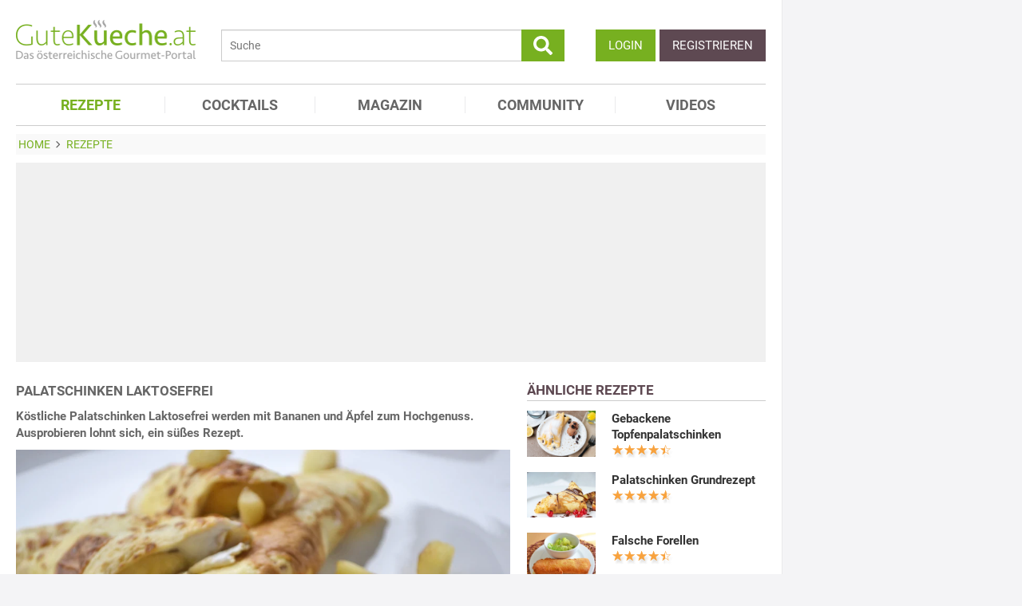

--- FILE ---
content_type: text/html; charset=utf-8
request_url: https://www.gutekueche.at/palatschinken-laktosefrei-rezept-6425
body_size: 12567
content:
<!DOCTYPE html>
<html lang="de">
<head>
            <meta charset="utf-8" />
<meta name="viewport" content="width=device-width, initial-scale=1" />
<meta http-equiv="X-UA-Compatible" content="IE=edge,chrome=1" />
<meta name="language" content="de"/>

<title>Palatschinken Laktosefrei - Rezept</title>
<meta property="og:site_name" content="Gutekueche.at" />
<meta property="og:locale" content="de_AT" />
<meta property="og:locale:alternate" content="de_DE" />
<meta property="og:locale:alternate" content="de_CH" />
<meta property="og:type" content="article" />
<meta property="article:author" content="GuteKueche Medien GmbH" />
<meta name="description" content="Köstliche Palatschinken Laktosefrei werden mit Bananen und Äpfel zum Hochgenuss. Ausprobieren lohnt sich, ein süßes Rezept." />
<meta name="author" content="GuteKueche Medien GmbH" />
<meta name="copyright" content="GuteKueche Medien GmbH" />
<meta property="og:description" content="Köstliche Palatschinken Laktosefrei werden mit Bananen und Äpfel zum Hochgenuss. Ausprobieren lohnt sich, ein süßes Rezept." />
<meta property="og:title" content="Palatschinken Laktosefrei - Rezept" />
<meta property="og:image" content="https://www.gutekueche.at/storage/media/recipe/14062/conv/palatschinken-laktosefrei-default.jpg" />
<meta property="og:image:alt" content="Palatschinken Laktosefrei" />
<meta property="og:image:type" content="image/jpeg" />
<meta property="og:url" content="https://www.gutekueche.at/palatschinken-laktosefrei-rezept-6425" />
<meta property="article:modified_time" content="2024-05-06T01:00:03.000000Z" />
<meta property="article:published_time" content="2012-12-30T20:08:37.000000Z" />
<link rel="canonical" href="https://www.gutekueche.at/palatschinken-laktosefrei-rezept-6425" />

<link rel="shortcut icon" href="https://www.gutekueche.at/assets/img/favicon/favicon.ico" type="image/x-icon" />
<link rel="apple-touch-icon" href="https://www.gutekueche.at/assets/img/favicon/favicon-32x32.png">
<link rel="apple-touch-icon" href="https://www.gutekueche.at/assets/img/favicon/150x150.png" sizes="150x150">
<link rel="apple-touch-icon" href="https://www.gutekueche.at/assets/img/favicon/192x192.png" sizes="192x192">

<script type="application/ld+json">[{"@context":"http:\/\/schema.org","@type":"BreadcrumbList","itemListElement":[{"@type":"ListItem","position":1,"item":{"@id":"https:\/\/www.gutekueche.at","name":"Home"}},{"@type":"ListItem","position":2,"item":{"@id":"https:\/\/www.gutekueche.at\/rezepte","name":"Rezepte"}},{"@type":"ListItem","position":3,"item":{"@id":"https:\/\/www.gutekueche.at\/palatschinken-laktosefrei-rezept-6425","name":"Palatschinken Laktosefrei"}}]},{"@context":"http:\/\/schema.org","@type":"Recipe","name":"Palatschinken Laktosefrei","url":"https:\/\/www.gutekueche.at\/palatschinken-laktosefrei-rezept-6425","mainEntityOfPage":"https:\/\/www.gutekueche.at\/palatschinken-laktosefrei-rezept-6425","description":"Köstliche Palatschinken Laktosefrei werden mit Bananen und Äpfel zum Hochgenuss. Ausprobieren lohnt sich, ein süßes Rezept.","image":["https:\/\/www.gutekueche.at\/storage\/media\/recipe\/14062\/conv\/palatschinken-laktosefrei-default.jpg"],"author":{"@type":"Organization","name":"Gutekueche.at"},"publisher":{"@type":"Organization","name":"Gutekueche.at","logo":[{"@type":"ImageObject","url":"https:\/\/www.gutekueche.atassets\/img\/logos\/600x60_logo.png","width":"600","height":"60"},{"@type":"ImageObject","url":"https:\/\/www.gutekueche.atassets\/img\/logos\/600x600_logo.png","width":"600","height":"600"}]},"aggregateRating":{"@type":"AggregateRating","ratingValue":4.45,"reviewCount":119,"worstRating":1,"bestRating":5},"datePublished":"2012-12-30","keywords":"Palatschinken Laktosefrei, Palatschinken Rezepte","prepTime":"PT30M","totalTime":"PT30M","recipeYield":4,"recipeCategory":"Palatschinken Rezepte","recipeIngredient":["1 Stk Apfel","3 Stk Bananen","3 Stk Eier (klein)","1 EL Kokosfett (oder Öl)","125 g Mehl","1 Prise Salz","1 Pk Soja-Schlagobers","250 ml Sojamilch"],"recipeCuisine":"Österreichische Rezepte","recipeInstructions":["1. Soja-Schlagobers langsam schlagen. In einer Schüssel Mehl und Sojamilch mixen, Salz und Eier dazu geben und langsam zu einem dünnflüssigen Teig mixen. Beginnend auf kleinster Stufe, danach steigern bis auf maximum. Ein paar Minuten rasten lassen.","2. In der Wartezeit die Früchte schälen\/entkernen, Bananen der Länge nach halbieren, Äpfel in kleine Stückchen schneiden.","3. Kokosfett erhitzen (2 Pfannen) in einer Pfanne erst Bananen, dann Apfelstückchen anbraten. In der zweiten Pfanne die Palatschinken zubereiten.","4. Jeweils eine fertige Palatschinke mit einer Bananenhälfte und Schlag befüllen und einrollen, mit Apfelstückchen garnieren."],"nutrition":{"@type":"NutritionInformation","calories":286}}]</script>

<link rel="stylesheet" href="https://www.gutekueche.at/mix/css/app/app.css?id=544d8447d9c937ce963a235395fba2c9">

<script>
        window.APP = {
        onAppReady: function(cb) {document.addEventListener("appReady", cb)},
        onUserSession: function(cb) {document.addEventListener("userSession", cb)},
        docW: window.innerWidth || document.documentElement.clientWidth || document.body.clientWidth,
        isMobile: this.docW < 1024,
        pageViewActions: [],
        isProdEnv: true
    };
    APP.isMobile = APP.docW < 1024;
</script>


        <script>
    const AppAd = {
        consentArray: [],
        init: function(accountId, baseUrl, baseEndpoint) {
                        this.accountId = accountId;
            this.baseUrl = baseUrl;
            this.baseEndpoint = baseEndpoint;
        },
        addConsens: function(id, cb) {
            this.consentArray.push({id: id, cb: cb})
        },
        run: function(consents, vendorConsents) {
                        for(let i in this.consentArray) {
                let item = this.consentArray[i],
                    id = item.id;
                if((!isNaN(id) && consents[id]) || (isNaN(id) && vendorConsents.grants[id] && vendorConsents.grants[id].vendorGrant)) {
                                        item.cb();
                }
            }
        },
        addLink: function(href, id, cb, attr) {
            attr = attr || {};
            attr.href = href;
            this.addEl("link", id, cb, attr, href)
        },
        addScript: function(src, id, cb, attr) {
            attr = attr || {};
            attr.src = src;
            attr.async = 1;
            this.addEl("script", id, cb, attr, src)
        },
        addEl(type, id, cb, attr, url) {
            if(!id) {
                id = 'app_ad_' + type + '_'+ url.replace(/\W/g, '_');
            }

            if (!document.getElementById(id)) {
                let e = document.createElement(type);
                attr.id = id;

                for(let i in attr) {
                    e[i] = attr[i];
                }
                cb && e.addEventListener('load', cb);
                document.head.appendChild(e);
            }
        }
    }
</script>

<script>
        
        AppAd.channel = "rezepte";

        
        window.googletag = window.googletag || {cmd: []};

        
        var sas = sas || {};
        sas.cmd = sas.cmd || [];
        sas.cmd.push( function () {
            sas.setup({
                networkid : 1003 ,
                domain : "https://styria.smartadserver.com" , 
                async : true ,
                renderMode : 2
            });
        });
        AppAd.copeTarget = "type=rezept;id=6425;recipeTypes=Dessert,Gesund,Österreich,Palatschinken,Singles,schnell,Geheimrezepte,Hauptspeisen,Hausmannskost,Laktosefrei,30 Minuten Rezepte;recipeIngredient=Sojamilch,Ei,Mehl,Salz,Kokosfett,Sojasahne,Apfel,Banane;";

        
        AppAd.stroerSlots = APP.isMobile ? ["topmobile","topmobile2","topmobile3"] : ["sky","banner","rectangle","pubperform","posterad","rectangle3","rectangle2"];

        
        AppAd.init(375, "https://cp.gutekueche.at", "https://cdn.privacy-mgmt.com");
    </script>

    <script>"use strict";function _typeof(t){return(_typeof="function"==typeof Symbol&&"symbol"==typeof Symbol.iterator?function(t){return typeof t}:function(t){return t&&"function"==typeof Symbol&&t.constructor===Symbol&&t!==Symbol.prototype?"symbol":typeof t})(t)}!function(){var t=function(){var t,e,o=[],n=window,r=n;for(;r;){try{if(r.frames.__tcfapiLocator){t=r;break}}catch(t){}if(r===n.top)break;r=r.parent}t||(!function t(){var e=n.document,o=!!n.frames.__tcfapiLocator;if(!o)if(e.body){var r=e.createElement("iframe");r.style.cssText="display:none",r.name="__tcfapiLocator",e.body.appendChild(r)}else setTimeout(t,5);return!o}(),n.__tcfapi=function(){for(var t=arguments.length,n=new Array(t),r=0;r<t;r++)n[r]=arguments[r];if(!n.length)return o;"setGdprApplies"===n[0]?n.length>3&&2===parseInt(n[1],10)&&"boolean"==typeof n[3]&&(e=n[3],"function"==typeof n[2]&&n[2]("set",!0)):"ping"===n[0]?"function"==typeof n[2]&&n[2]({gdprApplies:e,cmpLoaded:!1,cmpStatus:"stub"}):o.push(n)},n.addEventListener("message",(function(t){var e="string"==typeof t.data,o={};if(e)try{o=JSON.parse(t.data)}catch(t){}else o=t.data;var n="object"===_typeof(o)&&null!==o?o.__tcfapiCall:null;n&&window.__tcfapi(n.command,n.version,(function(o,r){var a={__tcfapiReturn:{returnValue:o,success:r,callId:n.callId}};t&&t.source&&t.source.postMessage&&t.source.postMessage(e?JSON.stringify(a):a,"*")}),n.parameter)}),!1))};"undefined"!=typeof module?module.exports=t:t()}();</script>
    <script data-description="sourcepoint configuration">
        window._sp_queue = [];
        window._sp_ = {
            config: {
                accountId: AppAd.accountId,
                baseEndpoint: AppAd.baseEndpoint,
                isSPA: true,
                gdpr: { },
                targetingParams: {
                    acps: 'false'
                }
            }
        }
    </script>

    <script src="https://cdn.privacy-mgmt.com/unified/wrapperMessagingWithoutDetection.js"></script>

    <script data-description="contentpass integration">
        const sourcePointInit = function () {
            var cpBaseUrl = AppAd.baseUrl,
                cpController = cpBaseUrl + "/now.js",
                cpPropertyId = "8e28fd46";

            !(function (C, o, n, t, P, a, s) {
                C["CPObject"] = n;
                C[n] ||
                (C[n] = function () {
                    (C[n].q = C[n].q || []).push(arguments);
                });
                C[n].l = +new Date();
                a = o.createElement(t);
                s = o.getElementsByTagName(t)[0];
                a.src = P;
                s.parentNode.insertBefore(a, s);
            })(window, document, "cp", "script", cpController);

            
            cp("create", cpPropertyId, {
                baseUrl: cpBaseUrl,
            });

            
            cp("render");
        };
        AppAd.addScript("/geoip/ad-config.js", null, sourcePointInit);

        __tcfapi('addEventListener', 2, function (tcData, success) {
            if (!tcData || !success) {
                return;
            }
            
            if (tcData.eventStatus !== 'useractioncomplete' && tcData.eventStatus !== 'tcloaded') {
                return;
            }
            
            if (!tcData.vendor || !tcData.vendor.consents) {
                return;
            }

            
            window.__tcfapi('getCustomVendorConsents', 2, function(vendorConsents) {
                AppAd.run(tcData.vendor.consents, vendorConsents);
            });

            if (tcData.listenerId) {
                __tcfapi('removeEventListener', 2, function () {}, tcData.listenerId);
            }
        });
    </script>

</head>
<body id="route-recipe-detail">
    
    
    <div class="container">
        <div class="n-print" id="gkf-adslot-skyscraper">
                                <div class="gkf-adtype-cope22375  ">
                                    <div id='ad_cope22375'>
            <div id="sas_22375"></div>
        <script>
             if(APP.docW >= 1281) {             sas.cmd.push(function() {
                console.log("AppAd: Start rendering ad cope22375")
                sas.render("22375");
            });
                 }         </script>
    </div>




                            </div>
                                <div class="gkf-adtype-sky  ">
                                    <div id='ad_sky'>
            <div id="stroeer_sky" class="stroeer"></div>
    </div>




                            </div>
            </div>

    </div>

    <div id="container" class="container" data-section="" data-trackview="RZT,6425">
                                    <header id="header">
                    <div id="header1">
        <a id="mobile_menu_main"><i class="icon-menu"></i></a>
    <a id="mobile_menu_user"><i class="icon-users"></i></a>
    <a id="mobile_menu_close" class="hidden"><i class="icon-cancel-circle"></i></a>

    <div id="logo">
        <a href="/"></a>
    </div>

    <form id="search" action="/suche" method="get">
        <button type="submit">
            <svg fill="currentColor" xmlns="http://www.w3.org/2000/svg" viewBox="0 0 512 512"><!-- Font Awesome Free 5.15.4 by @fontawesome - https://fontawesome.com License - https://fontawesome.com/license/free (Icons: CC BY 4.0, Fonts: SIL OFL 1.1, Code: MIT License) --><path d="M505 442.7L405.3 343c-4.5-4.5-10.6-7-17-7H372c27.6-35.3 44-79.7 44-128C416 93.1 322.9 0 208 0S0 93.1 0 208s93.1 208 208 208c48.3 0 92.7-16.4 128-44v16.3c0 6.4 2.5 12.5 7 17l99.7 99.7c9.4 9.4 24.6 9.4 33.9 0l28.3-28.3c9.4-9.4 9.4-24.6.1-34zM208 336c-70.7 0-128-57.2-128-128 0-70.7 57.2-128 128-128 70.7 0 128 57.2 128 128 0 70.7-57.2 128-128 128z"/></svg>
        </button>
        <input type="search" name="s" placeholder="Suche" maxlength="75" />
    </form>

    <div id="desktop-usermenu-cont">&nbsp;</div>
</div>

<div id="navi_con">
    <nav class="hidden-s">
        <ul>
                                    
                            <li  class="active-f">
                    <a href="/rezepte"><i class="icon-recipes"></i> REZEPTE</a>

                                            <ul class="subnav">
                                                            <li >
                                    <a href="/rezepte">Rezeptsuche</a>
                                </li>
                                                            <li >
                                    <a href="/rezeptkategorien">Rezeptkategorien</a>
                                </li>
                                                            <li >
                                    <a href="/wochenrezepte">Wochenrezepte</a>
                                </li>
                                                            <li >
                                    <a href="/rezepte-charts">Rezepte Charts</a>
                                </li>
                                                            <li >
                                    <a href="/kochwissen">Kochwissen</a>
                                </li>
                                                            <li >
                                    <a href="/user/rezept/eintragen/rezept">Rezept eintragen</a>
                                </li>
                                                            <li >
                                    <a href="/kochschule">Kochschule</a>
                                </li>
                                                            <li >
                                    <a href="/besterezepte">TOP Rezepte</a>
                                </li>
                                                            <li >
                                    <a href="/rezept-des-tages">Rezept des Tages</a>
                                </li>
                                                            <li >
                                    <a href="/dampfgaren">Dampfgaren</a>
                                </li>
                                                            <li >
                                    <a href="/resteverwertung">Resteverwertung</a>
                                </li>
                                                            <li >
                                    <a href="/videos">Rezepte mit Video</a>
                                </li>
                                                    </ul>
                                    </li>
                            <li >
                    <a href="/cocktails"><i class="icon-glass2"></i> COCKTAILS</a>

                                    </li>
                            <li >
                    <a href="/magazin"><i class="icon-book"></i> MAGAZIN</a>

                                    </li>
                            <li >
                    <a href="/community"><i class="icon-edit"></i> COMMUNITY</a>

                                    </li>
                            <li >
                    <a href="/videos"><i class="icon-video"></i> VIDEOS</a>

                                    </li>
                    </ul>
    </nav>
    <div id="navi_overlay_d" class="navi_overlay"></div>
    <div id="navi_overlay_m" class="navi_overlay"></div>
</div>


                </header>
            
                            <div id="middle">
                                                <div id="breadcrumb">
                                    <span>
                                        <a href="/"><span>Home</span></a>
                </span>
                                                <span>
                    <i class="icon-arrow-r"></i>                    <a href="/rezepte"><span>Rezepte</span></a>
                </span>
                                            </div>
                    
                    <div class="n-print" id="gkf-adslot-header">
                                <div class="gkf-adtype-cope22374  ">
                                    <div id='ad_cope22374'>
            <div id="sas_22374"></div>
        <script>
             if(APP.docW >= 1024) {             sas.cmd.push(function() {
                console.log("AppAd: Start rendering ad cope22374")
                sas.render("22374");
            });
                 }         </script>
    </div>




                            </div>
                                <div class="gkf-adtype-cope23170  ">
                                    <div id='ad_cope23170'>
            <div id="sas_23170"></div>
        <script>
             if(APP.docW >= 1024) {             sas.cmd.push(function() {
                console.log("AppAd: Start rendering ad cope23170")
                sas.render("23170");
            });
                 }         </script>
    </div>




                            </div>
                                <div class="gkf-adtype-cope23366  ">
                                    <div id='ad_cope23366'>
            <div id="sas_23366"></div>
        <script>
             if(APP.docW <= 1023) {             sas.cmd.push(function() {
                console.log("AppAd: Start rendering ad cope23366")
                sas.render("23366");
            });
                 }         </script>
    </div>




                            </div>
                                <div class="gkf-adtype-topmobile  ">
                                    <div id='ad_topmobile'>
            <div id="stroeer_topmobile" class="stroeer"></div>
    </div>




                            </div>
                                <div class="gkf-adtype-banner  ">
                                    <div id='ad_banner'>
            <div id="stroeer_banner" class="stroeer"></div>
    </div>




                            </div>
            </div>


                        <div class="grid">
        <main class="col col-2-3" id="main">
                <article data-article="RZT/6425" id="recipe">
        <h1>Palatschinken Laktosefrei</h1>
<div class="teaser-detail sec">
    <p>Köstliche Palatschinken Laktosefrei werden mit Bananen und Äpfel zum Hochgenuss. Ausprobieren lohnt sich, ein süßes Rezept.</p>
</div>

        <header>
            
        <picture class="img mbotttom10">
    <source type="image/webp" srcset="https://www.gutekueche.at/storage/media/recipe/14062/resp/palatschinken-laktosefrei___webp_939_626.webp 939w, https://www.gutekueche.at/storage/media/recipe/14062/resp/palatschinken-laktosefrei___webp_785_523.webp 785w, https://www.gutekueche.at/storage/media/recipe/14062/resp/palatschinken-laktosefrei___webp_657_438.webp 657w, https://www.gutekueche.at/storage/media/recipe/14062/resp/palatschinken-laktosefrei___webp_549_366.webp 549w, https://www.gutekueche.at/storage/media/recipe/14062/resp/palatschinken-laktosefrei___webp_460_306.webp 460w" />
    <source type="image/jpeg" srcset="https://www.gutekueche.at/storage/media/recipe/14062/resp/palatschinken-laktosefrei___default_939_626.jpg 939w, https://www.gutekueche.at/storage/media/recipe/14062/resp/palatschinken-laktosefrei___default_785_523.jpg 785w, https://www.gutekueche.at/storage/media/recipe/14062/resp/palatschinken-laktosefrei___default_657_438.jpg 657w, https://www.gutekueche.at/storage/media/recipe/14062/resp/palatschinken-laktosefrei___default_549_366.jpg 549w, https://www.gutekueche.at/storage/media/recipe/14062/resp/palatschinken-laktosefrei___default_460_306.jpg 460w, https://www.gutekueche.at/storage/media/recipe/14062/resp/palatschinken-laktosefrei___default_384_256.jpg 384w" />
    <img
        src="https://www.gutekueche.at/storage/media/recipe/14062/conv/palatschinken-laktosefrei-default.jpg"
        width="939"
        height="626"
        alt="Palatschinken Laktosefrei"
        loading="lazy"
    />
</picture>
<span class="foto-copyright">Foto Gutekueche.at</span>

    
<div class="grid recipe-actionbar">
    <div class="col col-half">
        <div class="border-b">
            
<span class="cursor-pointer" data-popup="/plugins/star-rating/modal?id=6425&cd=RZT" id="updateStarRating">
    <div class="starrating tooltip starrating-big" title="4.45 von 5 Punkten">
        <div class="val" style="width: 89%"></div>
    </div>

            <br>
        <small>
            Bewertung: Ø
            <span class="rateit_value">4,5</span>
            (<span class="rateit_count">119</span> Stimmen)
        </small>
    </span>

        </div>
    </div>
    <div class="col col-half recipe-actions">
                <a class="btn tooltip" data-popup="/modules/recipe/recipe-kcal/modal?id=6425&cd=RZT" data-gatrack='["rezept_detail_kalorien_berechnen"]' title="Kalorien berechnen">
            <i class="icon-kcalPortion2"></i>
        </a>

        <a class="btn tooltip" data-popup="/plugins/share-mail/share-mail/modal?id=6425&cd=RZT" title="Rezept per Mail versenden"><i class="icon-mail"></i></a>


                    <a class="btn tooltip pinterest-fix" target="_blank" href="//de.pinterest.com/pin/create/button/?url=https%3A%2F%2Fwww.gutekueche.at%2Fpalatschinken-laktosefrei-rezept-6425&media=https%3A%2F%2Fwww.gutekueche.at%2Fstorage%2Fmedia%2Frecipe%2F14062%2Fpalatschinken-laktosefrei.jpg&description="><i class="icon-pintarest"></i></a>
                <a class="btn tooltip" data-userpopup="/user/user-bookmark/RZT/modal/add?content_id=6425" data-gatrack='["rezept_detail_kochbuch_hinzufuegen"]' title="Rezept in meinem Kochbuch speichern"><i class="icon-save"></i></a>
        <a class="btn tooltip print-it" title="Rezept drucken"><i class="icon-print"></i></a>
    </div>
</div>

            <div class="n-print" id="gkf-adslot-recipe-above-ingredients">
            </div>


            
<div class="sec recipe-ingredients">
            <h2>
            <i class="icon-box"></i> Zutaten
                            für <span class="portions">4</span>
                <span class="portions-unit" data-portions-singular="Portion" data-portions-plural="Portionen">
    Portionen
</span>
                    </h2>
    
    
    <div class="ingredients-table">
        <table class="striped">
            
                
                <tr>
                    <td class="text-right" data-amount="250">250</td>
                    <th>ml</th>
                    <th>
                                                    Sojamilch
                                            </th>
                </tr>
            
                
                <tr>
                    <td class="text-right" data-amount="3">3</td>
                    <th>Stk</th>
                    <th>
                                                    <a href="/eier-artikel-1546">Eier (klein)</a>
                                            </th>
                </tr>
            
                
                <tr>
                    <td class="text-right" data-amount="125">125</td>
                    <th>g</th>
                    <th>
                                                    <a href="/mehl-artikel-1544">Mehl</a>
                                            </th>
                </tr>
            
                
                <tr>
                    <td class="text-right" data-amount="1">1</td>
                    <th>Prise</th>
                    <th>
                                                    <a href="/salz-artikel-1241">Salz</a>
                                            </th>
                </tr>
            
                
                <tr>
                    <td class="text-right" data-amount="1">1</td>
                    <th>EL</th>
                    <th>
                                                    Kokosfett (oder Öl)
                                            </th>
                </tr>
            
                
                <tr>
                    <td class="text-right" data-amount="1">1</td>
                    <th>Pk</th>
                    <th>
                                                    Soja-Schlagobers
                                            </th>
                </tr>
            
                
                <tr>
                    <td class="text-right" data-amount="1">1</td>
                    <th>Stk</th>
                    <th>
                                                    <a href="/apfel-artikel-1117">Apfel</a>
                                            </th>
                </tr>
            
                
                <tr>
                    <td class="text-right" data-amount="3">3</td>
                    <th>Stk</th>
                    <th>
                                                    <a href="/banane-artikel-1119">Bananen</a>
                                            </th>
                </tr>
                    </table>
    </div>

        <div class="sec">
        
        <div class="text-center">
            <form class="grid">
                <div class="col col-s-2-2 col-1-3">
                        <span class="portions-group w100p">
                            <input type="number" id="portions" data-portions="4" value="4">
                            <button type="submit" class="btn btn-primary mtop-m1">
                                <span class="portions-unit" data-portions-singular="Portion" data-portions-plural="Portionen">
    Portionen
</span>
                            </button>
                        </span>
                </div>
                <div class="col col-s-2-2 col-1-3">
                                <a class="btn btn-primary tooltip add_einkaufsliste w100p"
               data-einkaufsliste="6425"
               title="Zutaten zu einer Einkaufsliste hinzufügen">
                Einkaufsliste <i class="icon-list right mleft10"></i>
            </a>
        
                </div>
                                    <div class="col col-s-2-2 col-1-3">
                        <a class="btn btn-primary w100p" data-popup="/modules/recipe/cooking-view/modal/6425" title="Kochansicht starten" data-gatrack='["rezept_detail_kochansicht_starten"]' >
                            Kochansicht <i class="icon-recipes right mleft10"></i>
                        </a>
                    </div>
                
                                    <div class="col col-s-2-2 hidden-desktop">
                        <a class="btn btn-primary w100p" href="https://einkaufsliste.hoermann-medien.at/recipe/6425" target="_blank" title="Kochansicht starten" data-gatrack='["rezept_detail_kochansicht_starten"]' >
                            Meine Einkaufslisten APP

                            <span class="right mleft0" style="margin-bottom: -5px;">
                                <svg xmlns="http://www.w3.org/2000/svg" fill="none" viewBox="0 0 24 24" stroke-width="1.5" stroke="currentColor" style="width: 1.25em;">
                                    <path stroke-linecap="round" stroke-linejoin="round" d="M2.25 3h1.386c.51 0 .955.343 1.087.835l.383 1.437M7.5 14.25a3 3 0 0 0-3 3h15.75m-12.75-3h11.218c1.121-2.3 2.1-4.684 2.924-7.138a60.114 60.114 0 0 0-16.536-1.84M7.5 14.25 5.106 5.272M6 20.25a.75.75 0 1 1-1.5 0 .75.75 0 0 1 1.5 0Zm12.75 0a.75.75 0 1 1-1.5 0 .75.75 0 0 1 1.5 0Z" />
                                </svg>
                            </span>
                        </a>
                    </div>
                            </form>
        </div>
    </div>
</div>
            <div class="n-print sec">
    <h2><i class="icon-list"></i> Kategorien</h2>

    <div class="recipe-categories">
        <a href="/palatschinken-rezepte" class="btn btn-outline">Palatschinken Rezepte</a>

                                    <a href="/dessert-rezepte" class="btn btn-outline">Dessert Rezepte</a>
                                                                <a href="/gesunde-rezepte" class="btn btn-outline">Gesunde Rezepte</a>
                                                                <a href="/oesterreichische-rezepte" class="btn btn-outline">Österreichische Rezepte</a>
                                                                                    <a href="/single-rezepte" class="btn btn-outline">Rezepte für Singles</a>
                <span class="all_cats hidden-s">                                                <a href="/schnelle-rezepte" class="btn btn-outline">Schnelle Rezepte</a>
                                                                <a href="/geheimrezepte-rezepte" class="btn btn-outline">Geheimrezepte</a>
                                                                <a href="/hauptspeisen-rezepte" class="btn btn-outline">Hauptspeisen Rezepte</a>
                                                                <a href="/hausmannskost-rezepte" class="btn btn-outline">Hausmannskost Rezepte</a>
                                                                <a href="/laktosefrei-rezepte" class="btn btn-outline">Laktosefreie Rezepte</a>
                                                                <a href="/30minuten-rezepte" class="btn btn-outline">30 Minuten Rezepte</a>
                                    
                    </span>
            <span class="hidden visible-mobile">
                <br>
                <a class="n-print all_cats" data-toggle=".all_cats">mehr Kategorien</a>
            </span>
            </div>
</div>
                            <h2 class="sec"><i class="icon-clock"></i> Zeit</h2>
    <p class="recipe-times">
        <span>30 min. Gesamtzeit</span>
        <span>30 min. Zubereitungszeit</span>
            </p>
        </header>

        <div class="n-print" id="gkf-adslot-recipe-content-top">
                                <div class="gkf-adtype-cope23167  ">
                                    <div id='ad_cope23167'>
            <div id="sas_23167"></div>
        <script>
             if(APP.docW >= 1024) {             sas.cmd.push(function() {
                console.log("AppAd: Start rendering ad cope23167")
                sas.render("23167");
            });
                 }         </script>
    </div>




                            </div>
                                <div class="gkf-adtype-cope23362  ">
                                    <div id='ad_cope23362'>
            <div id="sas_23362"></div>
        <script>
             if(APP.docW <= 1023) {             sas.cmd.push(function() {
                console.log("AppAd: Start rendering ad cope23362")
                sas.render("23362");
            });
                 }         </script>
    </div>




                            </div>
                                <div class="gkf-adtype-posterad  ">
                                    <div id='ad_posterad'>
            <div id="stroeer_posterad" class="stroeer"></div>
    </div>




                            </div>
                                <div class="gkf-adtype-topmobile2  ">
                                    <div id='ad_topmobile2'>
            <div id="stroeer_topmobile2" class="stroeer"></div>
    </div>




                            </div>
            </div>


<section class="sec rezept-preperation">
    <h2><i class="icon-food"></i> Zubereitung</h2>
    <ol><li>Soja-Schlagobers langsam schlagen. In einer Schüssel Mehl und Sojamilch mixen, 
Salz und Eier dazu geben und langsam zu einem dünnflüssigen Teig mixen. Beginnend auf kleinster Stufe, danach steigern bis auf maximum. Ein paar Minuten rasten lassen.</li>

<li>In der Wartezeit die Früchte schälen/entkernen, Bananen der Länge nach halbieren, Äpfel in kleine Stückchen schneiden.</li>

<li>Kokosfett erhitzen (2 Pfannen) in einer Pfanne erst Bananen, dann Apfelstückchen anbraten. In der zweiten Pfanne die Palatschinken zubereiten.</li>

<li>Jeweils eine fertige Palatschinke mit einer Bananenhälfte und Schlag befüllen und einrollen, mit Apfelstückchen garnieren.</li></ol>

</section>

    <div class="n-print" id="gkf-adslot-recipe-content-bottom">
                                <div class="gkf-adtype-cope99048  ">
                                    <div id='ad_cope99048'>
            <div id="sas_99048"></div>
        <script>
             if(APP.docW >= 1024) {             sas.cmd.push(function() {
                console.log("AppAd: Start rendering ad cope99048")
                sas.render("99048");
            });
                 }         </script>
    </div>




                            </div>
                                <div class="gkf-adtype-cope23367  ">
                                    <div id='ad_cope23367'>
            <div id="sas_23367"></div>
        <script>
             if(APP.docW <= 1023) {             sas.cmd.push(function() {
                console.log("AppAd: Start rendering ad cope23367")
                sas.render("23367");
            });
                 }         </script>
    </div>




                            </div>
                                <div class="gkf-adtype-rectangle3  ">
                                    <div id='ad_rectangle3'>
            <div id="stroeer_rectangle3" class="stroeer"></div>
    </div>




                            </div>
                                <div class="gkf-adtype-topmobile3  ">
                                    <div id='ad_topmobile3'>
            <div id="stroeer_topmobile3" class="stroeer"></div>
    </div>




                            </div>
            </div>



    <section class="sec">
        <h2><i class="icon-location"></i>Tipps zum Rezept</h2>

        <p>Für Glutenfreie Palatschinken, kann glutenfreies Mehl verwendet werden.</p>
    </section>

<section class="sec">
    <h2><i class="icon-kcalPortion2"></i> Nährwert pro Portion</h2>

    <div class="text-center">
        <div class="nutri-block">
            <header>kcal</header>
            <div>286</div>
        </div>
        <div class="nutri-block">
            <header>Fett</header>
            <div>5,90 g</div>
        </div>
        <div class="nutri-block">
            <header>Eiweiß</header>
            <div>11,44 g</div>
        </div>
        <div class="nutri-block">
            <header>Kohlenhydrate</header>
            <div>46,04 g</div>
        </div>
    </div>

    <a class="btn btn-outline mtop20 n-print" data-popup="/modules/recipe/recipe-kcal/modal?id=6425&cd=RZT" data-gatrack='["rezept_detail_kalorien_berechnen"]'>Detaillierte Nährwertinfos</a>
</section>

    </article>

                <div class="n-print"><section class="sec">
                                    <h2>ÄHNLICHE REZEPTE</h2>
                    
                        <div class="grid">
                                <div class="col col-1-3 col-s-1-2 col-xs-2-2">
                <div class="linkarea plugin-griditem griditem-teasered-bottom  ">
    <div class="box-img">
        <picture>
    <source type="image/webp" srcset="https://www.gutekueche.at/storage/media/recipe/58315/resp/einfaches-palatschinkenrezept___webp_460_310.webp 460w, https://www.gutekueche.at/storage/media/recipe/58315/resp/einfaches-palatschinkenrezept___webp_384_258.webp 384w, https://www.gutekueche.at/storage/media/recipe/58315/resp/einfaches-palatschinkenrezept___webp_322_217.webp 322w" />
    <source type="image/jpeg" srcset="https://www.gutekueche.at/storage/media/recipe/58315/resp/einfaches-palatschinkenrezept___default_460_310.jpg 460w, https://www.gutekueche.at/storage/media/recipe/58315/resp/einfaches-palatschinkenrezept___default_384_258.jpg 384w, https://www.gutekueche.at/storage/media/recipe/58315/resp/einfaches-palatschinkenrezept___default_322_217.jpg 322w, https://www.gutekueche.at/storage/media/recipe/58315/resp/einfaches-palatschinkenrezept___default_269_181.jpg 269w" />
    <img
        src="https://www.gutekueche.at/storage/media/recipe/58315/conv/einfaches-palatschinkenrezept-default.jpg"
        width="460"
        height="310"
        alt="Einfaches Palatschinkenrezept"
        loading="lazy"
    />
</picture>



    </div>
    <h3 class="box-title"><a  href="/einfaches-palatschinkenrezept-rezept-4278">EINFACHES PALATSCHINKENREZEPT</a></h3>
    <p class="box-teaser">Einfaches Palatschinkenrezept: Lust auf Palatschinken? Mit diesem super einfachen Rezept entstehen im Handumdrehen goldbraune Palatschinken.</p>
</div>

            </div>
                                <div class="col col-1-3 col-s-1-2 col-xs-2-2">
                <div class="linkarea plugin-griditem griditem-teasered-bottom  ">
    <div class="box-img">
        <picture>
    <source type="image/webp" srcset="https://www.gutekueche.at/storage/media/recipe/58314/resp/omas-palatschinkenteig___webp_460_306.webp 460w, https://www.gutekueche.at/storage/media/recipe/58314/resp/omas-palatschinkenteig___webp_384_255.webp 384w, https://www.gutekueche.at/storage/media/recipe/58314/resp/omas-palatschinkenteig___webp_322_214.webp 322w, https://www.gutekueche.at/storage/media/recipe/58314/resp/omas-palatschinkenteig___webp_269_178.webp 269w" />
    <source type="image/jpeg" srcset="https://www.gutekueche.at/storage/media/recipe/58314/resp/omas-palatschinkenteig___default_460_306.jpg 460w, https://www.gutekueche.at/storage/media/recipe/58314/resp/omas-palatschinkenteig___default_384_255.jpg 384w, https://www.gutekueche.at/storage/media/recipe/58314/resp/omas-palatschinkenteig___default_322_214.jpg 322w, https://www.gutekueche.at/storage/media/recipe/58314/resp/omas-palatschinkenteig___default_269_178.jpg 269w" />
    <img
        src="https://www.gutekueche.at/storage/media/recipe/58314/conv/omas-palatschinkenteig-default.jpg"
        width="460"
        height="306"
        alt="Omas Palatschinkenteig"
        loading="lazy"
    />
</picture>



    </div>
    <h3 class="box-title"><a  href="/omas-palatschinkenteig-rezept-4277">OMAS PALATSCHINKENTEIG</a></h3>
    <p class="box-teaser">Mit Omas Palatschinkenteig lassen sich ihre Lieben bestimmt gerne verwöhnen. Hier dieses köstliche Rezept zum Nachbacken.</p>
</div>

            </div>
                                <div class="col col-1-3 col-s-1-2 col-xs-2-2">
                <div class="linkarea plugin-griditem griditem-teasered-bottom  ">
    <div class="box-img">
        <picture>
    <source type="image/webp" srcset="https://www.gutekueche.at/storage/media/recipe/162560/resp/crepes-teig___webp_780_520.webp 780w, https://www.gutekueche.at/storage/media/recipe/162560/resp/crepes-teig___webp_652_435.webp 652w, https://www.gutekueche.at/storage/media/recipe/162560/resp/crepes-teig___webp_546_364.webp 546w, https://www.gutekueche.at/storage/media/recipe/162560/resp/crepes-teig___webp_456_304.webp 456w, https://www.gutekueche.at/storage/media/recipe/162560/resp/crepes-teig___webp_382_255.webp 382w, https://www.gutekueche.at/storage/media/recipe/162560/resp/crepes-teig___webp_319_213.webp 319w, https://www.gutekueche.at/storage/media/recipe/162560/resp/crepes-teig___webp_267_178.webp 267w" />
    <source type="image/jpeg" srcset="https://www.gutekueche.at/storage/media/recipe/162560/resp/crepes-teig___default_780_520.jpg 780w, https://www.gutekueche.at/storage/media/recipe/162560/resp/crepes-teig___default_652_435.jpg 652w, https://www.gutekueche.at/storage/media/recipe/162560/resp/crepes-teig___default_546_364.jpg 546w, https://www.gutekueche.at/storage/media/recipe/162560/resp/crepes-teig___default_456_304.jpg 456w, https://www.gutekueche.at/storage/media/recipe/162560/resp/crepes-teig___default_382_255.jpg 382w, https://www.gutekueche.at/storage/media/recipe/162560/resp/crepes-teig___default_319_213.jpg 319w, https://www.gutekueche.at/storage/media/recipe/162560/resp/crepes-teig___default_267_178.jpg 267w" />
    <img
        src="https://www.gutekueche.at/storage/media/recipe/162560/conv/crepes-teig-default.jpg"
        width="780"
        height="520"
        alt="Crepes-Teig"
        loading="lazy"
    />
</picture>



    </div>
    <h3 class="box-title"><a  href="/crepes-teig-rezept-2980">CREPES-TEIG</a></h3>
    <p class="box-teaser">Dieses Rezept ist immer eine Köstlichkeit, denn Palatschinken lieben alle. Ob zum Frühstück oder als Hauptgericht, einfach ausprobieren und beliebig füllen.</p>
</div>

            </div>
                                <div class="col col-1-3 col-s-1-2 col-xs-2-2">
                <div class="linkarea plugin-griditem griditem-teasered-bottom  ">
    <div class="box-img">
        <picture>
    <source type="image/webp" srcset="https://www.gutekueche.at/storage/media/recipe/134027/resp/palatschinken-ohne-ei___webp_780_520.webp 780w, https://www.gutekueche.at/storage/media/recipe/134027/resp/palatschinken-ohne-ei___webp_652_435.webp 652w, https://www.gutekueche.at/storage/media/recipe/134027/resp/palatschinken-ohne-ei___webp_546_364.webp 546w, https://www.gutekueche.at/storage/media/recipe/134027/resp/palatschinken-ohne-ei___webp_456_304.webp 456w, https://www.gutekueche.at/storage/media/recipe/134027/resp/palatschinken-ohne-ei___webp_382_255.webp 382w, https://www.gutekueche.at/storage/media/recipe/134027/resp/palatschinken-ohne-ei___webp_319_213.webp 319w, https://www.gutekueche.at/storage/media/recipe/134027/resp/palatschinken-ohne-ei___webp_267_178.webp 267w, https://www.gutekueche.at/storage/media/recipe/134027/resp/palatschinken-ohne-ei___webp_223_149.webp 223w" />
    <source type="image/jpeg" srcset="https://www.gutekueche.at/storage/media/recipe/134027/resp/palatschinken-ohne-ei___default_780_520.jpg 780w, https://www.gutekueche.at/storage/media/recipe/134027/resp/palatschinken-ohne-ei___default_652_435.jpg 652w, https://www.gutekueche.at/storage/media/recipe/134027/resp/palatschinken-ohne-ei___default_546_364.jpg 546w, https://www.gutekueche.at/storage/media/recipe/134027/resp/palatschinken-ohne-ei___default_456_304.jpg 456w, https://www.gutekueche.at/storage/media/recipe/134027/resp/palatschinken-ohne-ei___default_382_255.jpg 382w, https://www.gutekueche.at/storage/media/recipe/134027/resp/palatschinken-ohne-ei___default_319_213.jpg 319w, https://www.gutekueche.at/storage/media/recipe/134027/resp/palatschinken-ohne-ei___default_267_178.jpg 267w, https://www.gutekueche.at/storage/media/recipe/134027/resp/palatschinken-ohne-ei___default_223_149.jpg 223w" />
    <img
        src="https://www.gutekueche.at/storage/media/recipe/134027/conv/palatschinken-ohne-ei-default.jpg"
        width="780"
        height="520"
        alt="Palatschinken ohne Ei"
        loading="lazy"
    />
</picture>



    </div>
    <h3 class="box-title"><a  href="/palatschinken-ohne-ei-rezept-23002">PALATSCHINKEN OHNE EI</a></h3>
    <p class="box-teaser">Lust auf etwas Süßes, aber keine Eier im Kühlschrank, dann passt unser Rezept von den Palatschinken ohne Ei.</p>
</div>

            </div>
                                <div class="col col-1-3 col-s-1-2 col-xs-2-2">
                <div class="linkarea plugin-griditem griditem-teasered-bottom  ">
    <div class="box-img">
        <picture>
    <source type="image/webp" srcset="https://www.gutekueche.at/storage/media/recipe/162398/resp/topfenpalatschinken___webp_780_520.webp 780w, https://www.gutekueche.at/storage/media/recipe/162398/resp/topfenpalatschinken___webp_652_435.webp 652w, https://www.gutekueche.at/storage/media/recipe/162398/resp/topfenpalatschinken___webp_546_364.webp 546w, https://www.gutekueche.at/storage/media/recipe/162398/resp/topfenpalatschinken___webp_456_304.webp 456w, https://www.gutekueche.at/storage/media/recipe/162398/resp/topfenpalatschinken___webp_382_255.webp 382w" />
    <source type="image/jpeg" srcset="https://www.gutekueche.at/storage/media/recipe/162398/resp/topfenpalatschinken___default_780_520.jpg 780w, https://www.gutekueche.at/storage/media/recipe/162398/resp/topfenpalatschinken___default_652_435.jpg 652w, https://www.gutekueche.at/storage/media/recipe/162398/resp/topfenpalatschinken___default_546_364.jpg 546w, https://www.gutekueche.at/storage/media/recipe/162398/resp/topfenpalatschinken___default_456_304.jpg 456w, https://www.gutekueche.at/storage/media/recipe/162398/resp/topfenpalatschinken___default_382_255.jpg 382w, https://www.gutekueche.at/storage/media/recipe/162398/resp/topfenpalatschinken___default_319_213.jpg 319w" />
    <img
        src="https://www.gutekueche.at/storage/media/recipe/162398/conv/topfenpalatschinken-default.jpg"
        width="780"
        height="520"
        alt="Topfenpalatschinken"
        loading="lazy"
    />
</picture>



    </div>
    <h3 class="box-title"><a  href="/topfenpalatschinken-rezept-972">TOPFENPALATSCHINKEN</a></h3>
    <p class="box-teaser">Topfenpalatschinken sind eine süße Verführung mit Topfen gefüllt und Staubzucker bestreut. Ein Rezept, das einem auf der Zunge zergeht.</p>
</div>

            </div>
                                <div class="col col-1-3 col-s-1-2 col-xs-2-2">
                <div class="linkarea plugin-griditem griditem-teasered-bottom  ">
    <div class="box-img">
        <picture>
    <source type="image/webp" srcset="https://www.gutekueche.at/storage/media/recipe/142356/resp/kroatische-palatschinken-palacinke___webp_780_520.webp 780w, https://www.gutekueche.at/storage/media/recipe/142356/resp/kroatische-palatschinken-palacinke___webp_652_435.webp 652w, https://www.gutekueche.at/storage/media/recipe/142356/resp/kroatische-palatschinken-palacinke___webp_546_364.webp 546w, https://www.gutekueche.at/storage/media/recipe/142356/resp/kroatische-palatschinken-palacinke___webp_456_304.webp 456w, https://www.gutekueche.at/storage/media/recipe/142356/resp/kroatische-palatschinken-palacinke___webp_382_255.webp 382w, https://www.gutekueche.at/storage/media/recipe/142356/resp/kroatische-palatschinken-palacinke___webp_319_213.webp 319w, https://www.gutekueche.at/storage/media/recipe/142356/resp/kroatische-palatschinken-palacinke___webp_267_178.webp 267w, https://www.gutekueche.at/storage/media/recipe/142356/resp/kroatische-palatschinken-palacinke___webp_223_149.webp 223w" />
    <source type="image/jpeg" srcset="https://www.gutekueche.at/storage/media/recipe/142356/resp/kroatische-palatschinken-palacinke___default_780_520.jpg 780w, https://www.gutekueche.at/storage/media/recipe/142356/resp/kroatische-palatschinken-palacinke___default_652_435.jpg 652w, https://www.gutekueche.at/storage/media/recipe/142356/resp/kroatische-palatschinken-palacinke___default_546_364.jpg 546w, https://www.gutekueche.at/storage/media/recipe/142356/resp/kroatische-palatschinken-palacinke___default_456_304.jpg 456w, https://www.gutekueche.at/storage/media/recipe/142356/resp/kroatische-palatschinken-palacinke___default_382_255.jpg 382w, https://www.gutekueche.at/storage/media/recipe/142356/resp/kroatische-palatschinken-palacinke___default_319_213.jpg 319w, https://www.gutekueche.at/storage/media/recipe/142356/resp/kroatische-palatschinken-palacinke___default_267_178.jpg 267w, https://www.gutekueche.at/storage/media/recipe/142356/resp/kroatische-palatschinken-palacinke___default_223_149.jpg 223w" />
    <img
        src="https://www.gutekueche.at/storage/media/recipe/142356/conv/kroatische-palatschinken-palacinke-default.jpg"
        width="780"
        height="520"
        alt="Kroatische Palatschinken - Palačinke"
        loading="lazy"
    />
</picture>



    </div>
    <h3 class="box-title"><a  href="/kroatische-palatschinken-rezept-4275">KROATISCHE PALATSCHINKEN - PALAČINKE</a></h3>
    <p class="box-teaser">Ihre Lieben werden von den köstlichen Kroatischen Palatschinken bzw. Palačinke begeistert sein. Versuchen Sie doch mal dieses Rezept.</p>
</div>

            </div>
            </div>

            </section></div>
    
        <section class="comments sec" id="plugin-user-comments">
    <h2>User Kommentare</h2>

    <div class="comment_new" id="comment_n" data-comment="n"></div>

            
    </section>

        </main>

        <div class="col col-1-3 col-m-2-2" id="rightbar">
            <section class="sec">
                                    <h2>ÄHNLICHE REZEPTE</h2>
                    
                                                        <div class="grid griditem-list-teaser-sm linkarea">
        <div class="col col-1-3 col-s-1-3 col-xs-2-2">
            <picture>
    <source type="image/webp" srcset="https://www.gutekueche.at/storage/media/recipe/140779/resp/gebackene-topfenpalatschinken___webp_780_520.webp 780w, https://www.gutekueche.at/storage/media/recipe/140779/resp/gebackene-topfenpalatschinken___webp_652_435.webp 652w, https://www.gutekueche.at/storage/media/recipe/140779/resp/gebackene-topfenpalatschinken___webp_546_364.webp 546w, https://www.gutekueche.at/storage/media/recipe/140779/resp/gebackene-topfenpalatschinken___webp_456_304.webp 456w, https://www.gutekueche.at/storage/media/recipe/140779/resp/gebackene-topfenpalatschinken___webp_382_255.webp 382w, https://www.gutekueche.at/storage/media/recipe/140779/resp/gebackene-topfenpalatschinken___webp_319_213.webp 319w, https://www.gutekueche.at/storage/media/recipe/140779/resp/gebackene-topfenpalatschinken___webp_267_178.webp 267w, https://www.gutekueche.at/storage/media/recipe/140779/resp/gebackene-topfenpalatschinken___webp_223_149.webp 223w" />
    <source type="image/jpeg" srcset="https://www.gutekueche.at/storage/media/recipe/140779/resp/gebackene-topfenpalatschinken___default_780_520.jpg 780w, https://www.gutekueche.at/storage/media/recipe/140779/resp/gebackene-topfenpalatschinken___default_652_435.jpg 652w, https://www.gutekueche.at/storage/media/recipe/140779/resp/gebackene-topfenpalatschinken___default_546_364.jpg 546w, https://www.gutekueche.at/storage/media/recipe/140779/resp/gebackene-topfenpalatschinken___default_456_304.jpg 456w, https://www.gutekueche.at/storage/media/recipe/140779/resp/gebackene-topfenpalatschinken___default_382_255.jpg 382w, https://www.gutekueche.at/storage/media/recipe/140779/resp/gebackene-topfenpalatschinken___default_319_213.jpg 319w, https://www.gutekueche.at/storage/media/recipe/140779/resp/gebackene-topfenpalatschinken___default_267_178.jpg 267w, https://www.gutekueche.at/storage/media/recipe/140779/resp/gebackene-topfenpalatschinken___default_223_149.jpg 223w" />
    <img
        src="https://www.gutekueche.at/storage/media/recipe/140779/conv/gebackene-topfenpalatschinken-default.jpg"
        width="780"
        height="520"
        alt="Gebackene Topfenpalatschinken"
        loading="lazy"
    />
</picture>



        </div>
        <div class="col col-2-3 col-s-2-3 col-xs-2-2">
            <h3><a  href="/gebackene-topfenpalatschinken-rezept-4281">Gebackene Topfenpalatschinken</a></h3>

                            
<span >
    <div class="starrating tooltip " title="4.44 von 5 Punkten">
        <div class="val" style="width: 89%"></div>
    </div>

    </span>

                    </div>
    </div>

                                            <div class="grid griditem-list-teaser-sm linkarea">
        <div class="col col-1-3 col-s-1-3 col-xs-2-2">
            <picture>
    <source type="image/webp" srcset="https://www.gutekueche.at/storage/media/recipe/71554/resp/palatschinken-grundrezept___webp_460_307.webp 460w, https://www.gutekueche.at/storage/media/recipe/71554/resp/palatschinken-grundrezept___webp_384_256.webp 384w, https://www.gutekueche.at/storage/media/recipe/71554/resp/palatschinken-grundrezept___webp_322_214.webp 322w" />
    <source type="image/jpeg" srcset="https://www.gutekueche.at/storage/media/recipe/71554/resp/palatschinken-grundrezept___default_460_307.jpg 460w, https://www.gutekueche.at/storage/media/recipe/71554/resp/palatschinken-grundrezept___default_384_256.jpg 384w, https://www.gutekueche.at/storage/media/recipe/71554/resp/palatschinken-grundrezept___default_322_214.jpg 322w, https://www.gutekueche.at/storage/media/recipe/71554/resp/palatschinken-grundrezept___default_269_179.jpg 269w" />
    <img
        src="https://www.gutekueche.at/storage/media/recipe/71554/conv/palatschinken-grundrezept-default.jpg"
        width="460"
        height="307"
        alt="Palatschinken Grundrezept"
        loading="lazy"
    />
</picture>



        </div>
        <div class="col col-2-3 col-s-2-3 col-xs-2-2">
            <h3><a  href="/palatschinken-grundrezept-rezept-21831">Palatschinken Grundrezept</a></h3>

                            
<span >
    <div class="starrating tooltip " title="4.61 von 5 Punkten">
        <div class="val" style="width: 92%"></div>
    </div>

    </span>

                    </div>
    </div>

                                            <div class="grid griditem-list-teaser-sm linkarea">
        <div class="col col-1-3 col-s-1-3 col-xs-2-2">
            <picture>
    <source type="image/webp" srcset="https://www.gutekueche.at/storage/media/recipe/57727/resp/falsche-forellen___webp_780_520.webp 780w, https://www.gutekueche.at/storage/media/recipe/57727/resp/falsche-forellen___webp_652_434.webp 652w, https://www.gutekueche.at/storage/media/recipe/57727/resp/falsche-forellen___webp_546_364.webp 546w, https://www.gutekueche.at/storage/media/recipe/57727/resp/falsche-forellen___webp_456_304.webp 456w, https://www.gutekueche.at/storage/media/recipe/57727/resp/falsche-forellen___webp_382_254.webp 382w" />
    <source type="image/jpeg" srcset="https://www.gutekueche.at/storage/media/recipe/57727/resp/falsche-forellen___default_780_520.jpg 780w, https://www.gutekueche.at/storage/media/recipe/57727/resp/falsche-forellen___default_652_434.jpg 652w, https://www.gutekueche.at/storage/media/recipe/57727/resp/falsche-forellen___default_546_364.jpg 546w, https://www.gutekueche.at/storage/media/recipe/57727/resp/falsche-forellen___default_456_304.jpg 456w, https://www.gutekueche.at/storage/media/recipe/57727/resp/falsche-forellen___default_382_254.jpg 382w, https://www.gutekueche.at/storage/media/recipe/57727/resp/falsche-forellen___default_319_212.jpg 319w" />
    <img
        src="https://www.gutekueche.at/storage/media/recipe/57727/conv/falsche-forellen-default.jpg"
        width="780"
        height="520"
        alt="Falsche Forellen"
        loading="lazy"
    />
</picture>



        </div>
        <div class="col col-2-3 col-s-2-3 col-xs-2-2">
            <h3><a  href="/falsche-forellen-rezept-3550">Falsche Forellen</a></h3>

                            
<span >
    <div class="starrating tooltip " title="4.46 von 5 Punkten">
        <div class="val" style="width: 89%"></div>
    </div>

    </span>

                    </div>
    </div>

                                            <div class="grid griditem-list-teaser-sm linkarea">
        <div class="col col-1-3 col-s-1-3 col-xs-2-2">
            <picture>
    <source type="image/webp" srcset="https://www.gutekueche.at/storage/media/recipe/55576/resp/gefuellte-palatschinken___webp_460_307.webp 460w, https://www.gutekueche.at/storage/media/recipe/55576/resp/gefuellte-palatschinken___webp_384_256.webp 384w, https://www.gutekueche.at/storage/media/recipe/55576/resp/gefuellte-palatschinken___webp_321_214.webp 321w" />
    <source type="image/jpeg" srcset="https://www.gutekueche.at/storage/media/recipe/55576/resp/gefuellte-palatschinken___default_460_307.jpg 460w, https://www.gutekueche.at/storage/media/recipe/55576/resp/gefuellte-palatschinken___default_384_256.jpg 384w, https://www.gutekueche.at/storage/media/recipe/55576/resp/gefuellte-palatschinken___default_321_214.jpg 321w, https://www.gutekueche.at/storage/media/recipe/55576/resp/gefuellte-palatschinken___default_269_179.jpg 269w" />
    <img
        src="https://www.gutekueche.at/storage/media/recipe/55576/conv/gefuellte-palatschinken-default.jpg"
        width="460"
        height="307"
        alt="Gefüllte Palatschinken"
        loading="lazy"
    />
</picture>



        </div>
        <div class="col col-2-3 col-s-2-3 col-xs-2-2">
            <h3><a  href="/gefuellte-palatschinken-rezept-356">Gefüllte Palatschinken</a></h3>

                            
<span >
    <div class="starrating tooltip " title="4.54 von 5 Punkten">
        <div class="val" style="width: 91%"></div>
    </div>

    </span>

                    </div>
    </div>

                                            <div class="grid griditem-list-teaser-sm linkarea">
        <div class="col col-1-3 col-s-1-3 col-xs-2-2">
            <picture>
    <source type="image/webp" srcset="https://www.gutekueche.at/storage/media/recipe/72388/resp/pikante-palatschinken___webp_460_307.webp 460w, https://www.gutekueche.at/storage/media/recipe/72388/resp/pikante-palatschinken___webp_384_256.webp 384w, https://www.gutekueche.at/storage/media/recipe/72388/resp/pikante-palatschinken___webp_321_214.webp 321w" />
    <source type="image/jpeg" srcset="https://www.gutekueche.at/storage/media/recipe/72388/resp/pikante-palatschinken___default_460_307.jpg 460w, https://www.gutekueche.at/storage/media/recipe/72388/resp/pikante-palatschinken___default_384_256.jpg 384w, https://www.gutekueche.at/storage/media/recipe/72388/resp/pikante-palatschinken___default_321_214.jpg 321w, https://www.gutekueche.at/storage/media/recipe/72388/resp/pikante-palatschinken___default_269_179.jpg 269w" />
    <img
        src="https://www.gutekueche.at/storage/media/recipe/72388/conv/pikante-palatschinken-default.jpg"
        width="460"
        height="307"
        alt="Pikante Palatschinken"
        loading="lazy"
    />
</picture>



        </div>
        <div class="col col-2-3 col-s-2-3 col-xs-2-2">
            <h3><a  href="/pikante-palatschinken-rezept-23008">Pikante Palatschinken</a></h3>

                            
<span >
    <div class="starrating tooltip " title="4.56 von 5 Punkten">
        <div class="val" style="width: 91%"></div>
    </div>

    </span>

                    </div>
    </div>

                                            <div class="grid griditem-list-teaser-sm linkarea">
        <div class="col col-1-3 col-s-1-3 col-xs-2-2">
            <picture>
    <source type="image/webp" srcset="https://www.gutekueche.at/storage/media/recipe/157637/resp/palatschinken-pfannkuchen___webp_780_520.webp 780w, https://www.gutekueche.at/storage/media/recipe/157637/resp/palatschinken-pfannkuchen___webp_652_435.webp 652w, https://www.gutekueche.at/storage/media/recipe/157637/resp/palatschinken-pfannkuchen___webp_546_364.webp 546w, https://www.gutekueche.at/storage/media/recipe/157637/resp/palatschinken-pfannkuchen___webp_456_304.webp 456w, https://www.gutekueche.at/storage/media/recipe/157637/resp/palatschinken-pfannkuchen___webp_382_255.webp 382w, https://www.gutekueche.at/storage/media/recipe/157637/resp/palatschinken-pfannkuchen___webp_319_213.webp 319w" />
    <source type="image/jpeg" srcset="https://www.gutekueche.at/storage/media/recipe/157637/resp/palatschinken-pfannkuchen___default_780_520.jpg 780w, https://www.gutekueche.at/storage/media/recipe/157637/resp/palatschinken-pfannkuchen___default_652_435.jpg 652w, https://www.gutekueche.at/storage/media/recipe/157637/resp/palatschinken-pfannkuchen___default_546_364.jpg 546w, https://www.gutekueche.at/storage/media/recipe/157637/resp/palatschinken-pfannkuchen___default_456_304.jpg 456w, https://www.gutekueche.at/storage/media/recipe/157637/resp/palatschinken-pfannkuchen___default_382_255.jpg 382w, https://www.gutekueche.at/storage/media/recipe/157637/resp/palatschinken-pfannkuchen___default_319_213.jpg 319w" />
    <img
        src="https://www.gutekueche.at/storage/media/recipe/157637/conv/palatschinken-pfannkuchen-default.jpg"
        width="780"
        height="520"
        alt="Palatschinken - Pfannkuchen"
        loading="lazy"
    />
</picture>



        </div>
        <div class="col col-2-3 col-s-2-3 col-xs-2-2">
            <h3><a  href="/palatschinken-pfannkuchen-rezept-971">Palatschinken - Pfannkuchen</a></h3>

                            
<span >
    <div class="starrating tooltip " title="4.47 von 5 Punkten">
        <div class="val" style="width: 89%"></div>
    </div>

    </span>

                    </div>
    </div>

            
            </section><div class="n-print" id="gkf-adslot-sidebar">
                                <div class="gkf-adtype-cope22373  mx-3">
                                    <div id='ad_cope22373'>
            <div id="sas_22373"></div>
        <script>
             if(APP.docW >= 1024) {             sas.cmd.push(function() {
                console.log("AppAd: Start rendering ad cope22373")
                sas.render("22373");
            });
                 }         </script>
    </div>




                            </div>
                                <div class="gkf-adtype-rectangle  mx-3">
                                    <div id='ad_rectangle'>
            <div id="stroeer_rectangle" class="stroeer"></div>
    </div>




                            </div>
            </div>
<div class="n-print" id="gkf-adslot-recipe-sidebar">
                                <div class="gkf-adtype-cope23175  mx-3">
                                    <div id='ad_cope23175'>
            <div id="sas_23175"></div>
        <script>
                        sas.cmd.push(function() {
                console.log("AppAd: Start rendering ad cope23175")
                sas.render("23175");
            });
                        </script>
    </div>




                            </div>
            </div>
<section class="sec">
                                    <h2>PASSENDE DIASHOWS</h2>
                    
                                                        <div class="grid griditem-list-teaser-sm linkarea">
        <div class="col col-1-3 col-s-1-3 col-xs-2-2">
            <span class="corner-dia"></span>


    <picture>
    <source type="image/webp" srcset="https://www.gutekueche.at/storage/media/article/93811/resp/palatschinken-pfannkuchen-grundrezept___webp_460_305.webp 460w, https://www.gutekueche.at/storage/media/article/93811/resp/palatschinken-pfannkuchen-grundrezept___webp_384_254.webp 384w, https://www.gutekueche.at/storage/media/article/93811/resp/palatschinken-pfannkuchen-grundrezept___webp_322_213.webp 322w, https://www.gutekueche.at/storage/media/article/93811/resp/palatschinken-pfannkuchen-grundrezept___webp_269_178.webp 269w" />
    <source type="image/jpeg" srcset="https://www.gutekueche.at/storage/media/article/93811/resp/palatschinken-pfannkuchen-grundrezept___default_460_305.jpg 460w, https://www.gutekueche.at/storage/media/article/93811/resp/palatschinken-pfannkuchen-grundrezept___default_384_254.jpg 384w, https://www.gutekueche.at/storage/media/article/93811/resp/palatschinken-pfannkuchen-grundrezept___default_322_213.jpg 322w, https://www.gutekueche.at/storage/media/article/93811/resp/palatschinken-pfannkuchen-grundrezept___default_269_178.jpg 269w, https://www.gutekueche.at/storage/media/article/93811/resp/palatschinken-pfannkuchen-grundrezept___default_225_149.jpg 225w" />
    <img
        src="https://www.gutekueche.at/storage/media/article/93811/conv/palatschinken-pfannkuchen-grundrezept-default.jpg"
        width="460"
        height="305"
        alt="Palatschinken Grundrezept"
        loading="lazy"
    />
</picture>



        </div>
        <div class="col col-2-3 col-s-2-3 col-xs-2-2">
            <h3><a  href="/palatschinken-pfannkuchen-grundrezept-artikel-2090">Palatschinken Grundrezept</a></h3>

                    </div>
    </div>

            
            </section><section class="sec">
                                    <h2>PASSENDE ARTIKEL</h2>
                    
                                                        <div class="grid griditem-list-teaser-sm linkarea">
        <div class="col col-1-3 col-s-1-3 col-xs-2-2">
            <picture>
    <source type="image/webp" srcset="https://www.gutekueche.at/storage/media/article/160261/resp/palatschinken-machen___webp_780_520.webp 780w, https://www.gutekueche.at/storage/media/article/160261/resp/palatschinken-machen___webp_652_435.webp 652w, https://www.gutekueche.at/storage/media/article/160261/resp/palatschinken-machen___webp_546_364.webp 546w, https://www.gutekueche.at/storage/media/article/160261/resp/palatschinken-machen___webp_456_304.webp 456w, https://www.gutekueche.at/storage/media/article/160261/resp/palatschinken-machen___webp_382_255.webp 382w, https://www.gutekueche.at/storage/media/article/160261/resp/palatschinken-machen___webp_319_213.webp 319w, https://www.gutekueche.at/storage/media/article/160261/resp/palatschinken-machen___webp_267_178.webp 267w" />
    <source type="image/jpeg" srcset="https://www.gutekueche.at/storage/media/article/160261/resp/palatschinken-machen___default_780_520.jpg 780w, https://www.gutekueche.at/storage/media/article/160261/resp/palatschinken-machen___default_652_435.jpg 652w, https://www.gutekueche.at/storage/media/article/160261/resp/palatschinken-machen___default_546_364.jpg 546w, https://www.gutekueche.at/storage/media/article/160261/resp/palatschinken-machen___default_456_304.jpg 456w, https://www.gutekueche.at/storage/media/article/160261/resp/palatschinken-machen___default_382_255.jpg 382w, https://www.gutekueche.at/storage/media/article/160261/resp/palatschinken-machen___default_319_213.jpg 319w, https://www.gutekueche.at/storage/media/article/160261/resp/palatschinken-machen___default_267_178.jpg 267w" />
    <img
        src="https://www.gutekueche.at/storage/media/article/160261/conv/palatschinken-machen-default.jpg"
        width="780"
        height="520"
        alt="Palatschinken machen"
        loading="lazy"
    />
</picture>



        </div>
        <div class="col col-2-3 col-s-2-3 col-xs-2-2">
            <h3><a  href="/palatschinken-machen-artikel-2074">Palatschinken machen</a></h3>

                    </div>
    </div>

            
            </section><section class="sec">
                                    <h2>NEUESTE FORENBEITRÄGE</h2>
                    
                                                        <div class="griditem-list-teaser-sm linkarea">
        <div class="checkbox">
            <div class="lefticon font20">
                <i class="icon-speech-bubble" ></i>
            </div>
            <div>
                <h3><a href="/forum/wann-es-kostlich-ist-507760" class="link">Wann es köstlich ist</a></h3>
                am 21.01.2026 16:46 von <a href="/profil/lara1">Lara1</a>
            </div>
        </div>
    </div>

                                            <div class="griditem-list-teaser-sm linkarea">
        <div class="checkbox">
            <div class="lefticon font20">
                <i class="icon-speech-bubble" ></i>
            </div>
            <div>
                <h3><a href="/forum/handtasche-eingesperrt-notruf-507759" class="link">Handtasche eingesperrt = Notruf</a></h3>
                am 21.01.2026 16:40 von <a href="/profil/lara1">Lara1</a>
            </div>
        </div>
    </div>

                                            <div class="griditem-list-teaser-sm linkarea">
        <div class="checkbox">
            <div class="lefticon font20">
                <i class="icon-speech-bubble" ></i>
            </div>
            <div>
                <h3><a href="/forum/mittagessen-am-mittwoch-den-2801-26-507757" class="link">Mittagessen am Mittwoch den 28.01. 26</a></h3>
                am 21.01.2026 15:45 von <a href="/profil/silviatempelmayr">Silviatempelmayr</a>
            </div>
        </div>
    </div>

                                            <div class="griditem-list-teaser-sm linkarea">
        <div class="checkbox">
            <div class="lefticon font20">
                <i class="icon-speech-bubble" ></i>
            </div>
            <div>
                <h3><a href="/forum/mittagessen-am-freitag-den-30-01-26-507756" class="link">Mittagessen am Freitag den 30. 01. 26</a></h3>
                am 21.01.2026 15:40 von <a href="/profil/silviatempelmayr">Silviatempelmayr</a>
            </div>
        </div>
    </div>

                                            <div class="griditem-list-teaser-sm linkarea">
        <div class="checkbox">
            <div class="lefticon font20">
                <i class="icon-speech-bubble" ></i>
            </div>
            <div>
                <h3><a href="/forum/tagesheilige-21-januar-agnes-von-rom-507747" class="link">Tagesheilige 21. Januar: Agnes von Rom</a></h3>
                am 21.01.2026 13:35 von <a href="/profil/jowi59">jowi59</a>
            </div>
        </div>
    </div>

            
            </section>        </div>
    </div>

    <main>
            </main>
                </div>
                    
                    <div class="n-print" id="gkf-adslot-footer">
                                <div class="gkf-adtype-cope23481  ">
                                    <div id='ad_cope23481'>
            <div id="sas_23481"></div>
        <script>
             if(APP.docW >= 1024) {             sas.cmd.push(function() {
                console.log("AppAd: Start rendering ad cope23481")
                sas.render("23481");
            });
                 }         </script>
    </div>




                            </div>
                                <div class="gkf-adtype-cope48368  ">
                                    <div id='ad_cope48368'>
            <div id="sas_48368"></div>
        <script>
             if(APP.docW <= 1023) {             sas.cmd.push(function() {
                console.log("AppAd: Start rendering ad cope48368")
                sas.render("48368");
            });
                 }         </script>
    </div>




                            </div>
                                <div class="gkf-adtype-pubperform  ">
                                    <div id='ad_pubperform'>
            <div id="stroeer_pubperform" class="stroeer"></div>
    </div>




                            </div>
            </div>


            <footer id="footer">
                <div class="grid">
    <nav class="col col-1-4 col-s-2-2">
        <ul>
    <li><a href="/impressum">IMPRESSUM</a></li>
    <li><a href="/kontakt">KONTAKT</a></li>
    <li><a href="/sitemap">SITEMAP</a></li>
</ul>
    </nav>

    <nav class="col col-1-4 col-s-2-2">
        <ul>
    <li><a href="/agb">AGB</a></li>
    <li><a href="/datenschutz">DATENSCHUTZ</a></li>
    <li><a onclick="window._sp_.gdpr.loadPrivacyManagerModal(715307)">PRIVACY MANAGER</a></li>
</ul>
    </nav>

    <nav class="col col-1-4 col-s-2-2">
        <ul>
    <li><a href="/werbung">WERBUNG</a></li>
    <li><a href="/newsletter">NEWSLETTER</a></li>
    <li><a href="/gewinnspiel">GEWINNSPIEL</a></li>
    <li><a href="/wein">WEINE</a></li>
    <li><a href="/restaurants">RESTAURANTS</a></li>
</ul>
    </nav>

    <nav class="col col-1-4 col-s-2-2">
        <div class="social mbottom20">
    <a href="https://www.facebook.com/gutekueche" target="_blank" rel="nofollow" class="icon-facebook"></a>
    <a href="https://www.youtube.com/user/GuteKuecheAT" target="_blank" rel="nofollow" class="icon-youtube"></a>
    <a href="https://pinterest.at/gutekueche" target="_blank" rel="nofollow" class="icon-pintarest"></a>
    <a href="https://instagram.com/gutekueche.at/" target="_blank" rel="nofollow" class="icon-instagram" title="Gutekueche.at auf Instagram"></a>
<a href="https://www.tiktok.com/@gutekueche.at" target="_blank" rel="nofollow" style="margin-left: 8px; padding-top: 1px;">
<svg xmlns="http://www.w3.org/2000/svg" x="0px" y="0px" width="22" height="22" viewBox="0,0,256,256" style="fill:#000000;">
<g fill="#ffffff" fill-rule="nonzero" stroke="none" stroke-width="1" stroke-linecap="butt" stroke-linejoin="miter" stroke-miterlimit="10" stroke-dasharray="" stroke-dashoffset="0" font-family="none" font-weight="none" font-size="none" text-anchor="none" style="mix-blend-mode: normal"><g transform="scale(10.66667,10.66667)"><path d="M6,3c-1.64497,0 -3,1.35503 -3,3v12c0,1.64497 1.35503,3 3,3h12c1.64497,0 3,-1.35503 3,-3v-12c0,-1.64497 -1.35503,-3 -3,-3zM6,5h12c0.56503,0 1,0.43497 1,1v12c0,0.56503 -0.43497,1 -1,1h-12c-0.56503,0 -1,-0.43497 -1,-1v-12c0,-0.56503 0.43497,-1 1,-1zM12,7v7c0,0.56503 -0.43497,1 -1,1c-0.56503,0 -1,-0.43497 -1,-1c0,-0.56503 0.43497,-1 1,-1v-2c-1.64497,0 -3,1.35503 -3,3c0,1.64497 1.35503,3 3,3c1.64497,0 3,-1.35503 3,-3v-3.76758c0.61615,0.43892 1.25912,0.76758 2,0.76758v-2c-0.04733,0 -0.73733,-0.21906 -1.21875,-0.63867c-0.48142,-0.41961 -0.78125,-0.94634 -0.78125,-1.36133z"></path></g></g>
</svg>
</a>
    <a href="/feed" rel="nofollow" class="icon-feed"></a>

   <a href="/whatsapp-kanal">
<svg xmlns="http://www.w3.org/2000/svg" width="22" height="22" viewBox="0 0 32 32" fill="#ffffff">
  <path d="M16.002 3C9.37 3 3.998 8.37 3.998 15c0 2.43.797 4.675 2.145 6.507L5 29l7.637-1.997A12.954 12.954 0 0 0 16 27c6.63 0 12.002-5.37 12.002-12S22.63 3 16.002 3zm.11 21.5c-1.926 0-3.842-.516-5.518-1.494l-.396-.232-4.52 1.18 1.206-4.407-.26-.417A9.857 9.857 0 0 1 6.152 15c0-5.457 4.447-9.9 9.93-9.9 5.475 0 9.93 4.443 9.93 9.9 0 5.456-4.455 9.9-9.93 9.9zm5.434-7.297c-.299-.15-1.771-.875-2.045-.974-.274-.099-.475-.15-.674.15s-.774.973-.95 1.172c-.174.199-.348.224-.647.075-.298-.15-1.26-.464-2.396-1.478-.886-.787-1.484-1.76-1.658-2.059-.173-.3-.018-.464.13-.613.134-.134.298-.348.447-.523.149-.174.198-.3.298-.498.1-.2.05-.374-.025-.524-.075-.15-.674-1.622-.923-2.225-.243-.583-.49-.5-.674-.508l-.573-.01c-.2 0-.524.075-.798.373s-1.048 1.025-1.048 2.498c0 1.473 1.073 2.898 1.222 3.098.149.199 2.113 3.225 5.13 4.525.717.308 1.276.493 1.712.63.72.23 1.38.198 1.9.12.58-.086 1.771-.724 2.021-1.423.248-.7.248-1.3.174-1.424-.075-.124-.274-.199-.573-.348z"/>
</svg>
  </a>
</div>

<a href="/">
    <img src="/assets/img/logos/logo.png" alt="Logo">
</a>
    </nav>
</div>

<div id="bottom">
    © 2000-2026 GuteKueche-Team. All Rights Reserved.
</div>
            </footer>
            </div>

            <img src="https://www.gutekueche.at/assets/img/logos/logo-print.png" id="printlogo" alt="Logo" width="150" height="33" />
    
                <script src="https://www.gutekueche.at/mix/js/app/ads.js?id=91c56f769ee9dc65cdce1a2260e24cc6"></script>
<script src="https://www.gutekueche.at/mix/js/app/app.js?id=2f686574a573f96894e57c5141484a73"></script>



<script>
    document.addEventListener('DOMContentLoaded', async () => {
        const count = parseInt(localStorage.getItem('gkVisitCounter')) || 0;
        if (count === 1) { // localStorage.removeItem("gkVisitCounter")
        // if (count >= 0) {
            const registration = await navigator.serviceWorker.register('https://www.gutekueche.at/mix/js/app/service-worker.js?id=cd51e3cef1ed139a63e29ccaf6893ad0'),
                sub = await registration.pushManager.getSubscription();
            if(!sub || !sub.endpoint){
                APP.openModal('https://www.gutekueche.at/web-push/modal?endpoint=' + (sub ? sub.endpoint : ''));
            }
        }
        localStorage.setItem('gkVisitCounter', count + 1);
    });
</script>
    </body>
</html>
<!-- HttpCache: 2026-01-21 16:47:10 by Octane -->

--- FILE ---
content_type: text/html; charset=utf-8
request_url: https://www.gutekueche.at/plugins/user-comments/form/RZT/6425
body_size: 806
content:
    <form method="post"  action="/plugins/user-comments/new?comments=" data-af-ajax-form="1">
<input type="hidden" name="_token" value="AGGqxVnxJDxBdX0PLwfLYWw56GyGMrGk52wzDv9E" autocomplete="off">

    <div class="af-form-container ">
                    
        
        <div class="af-body">
                            <div class="hidden af-field af-field-content_cd">
                                    <div class="col  col-1-1">
                <input name="content_cd" type="hidden" value="RZT" class="form-control">
    <span class="af-field-help"></span>
            

                            <div class="af-field-error"></div>
                    </div>
    </div>
<div class="hidden af-field af-field-content_id">
                                    <div class="col  col-1-1">
                <input name="content_id" type="hidden" value="6425" class="form-control">
    <span class="af-field-help"></span>
            

                            <div class="af-field-error"></div>
                    </div>
    </div>
<div class="hidden af-field af-field-parent_id">
                                    <div class="col  col-1-1">
                <input name="parent_id" type="hidden" value="" class="form-control">
    <span class="af-field-help"></span>
            

                            <div class="af-field-error"></div>
                    </div>
    </div>
<div class="grid mtop20 af-field af-field-text">
                                    <div class="col  col-1-1">
                <textarea name="text" row="3" class="form-control" placeholder="Geben Sie hier Ihren Kommentar ein"></textarea>
            

                            <div class="af-field-error"></div>
                    </div>
    </div>

                    </div>

            <div class="af-footer sec grid">
        <div class="col col-3-5 col-s-2-2">
            <label><input name="emailabo" value="1" type="checkbox"> E-Mail bei Antworten zu meinem Kommentar</label>
        </div>

        <div class="col col-2-5 col-s-2-2 text-right mtop20-s">
                                                <button type="submit" dusk="kommentar abgeben" class="btn btn-xl btn-primary mtop-m10">Kommentar abgeben</button>

                                    </div>
    </div>

    
    </div>
</form>

--- FILE ---
content_type: application/javascript; charset=utf-8
request_url: https://www.gutekueche.at/mix/js/app/app.js?id=2f686574a573f96894e57c5141484a73
body_size: 67715
content:
/*! For license information please see app.js.LICENSE.txt */
(()=>{var t,e={273:(t,e,n)=>{"use strict";var i=n(755),o=n.n(i);n(594),n(669);function r(t){return function(t){if(Array.isArray(t))return s(t)}(t)||function(t){if("undefined"!=typeof Symbol&&null!=t[Symbol.iterator]||null!=t["@@iterator"])return Array.from(t)}(t)||function(t,e){if(!t)return;if("string"==typeof t)return s(t,e);var n=Object.prototype.toString.call(t).slice(8,-1);"Object"===n&&t.constructor&&(n=t.constructor.name);if("Map"===n||"Set"===n)return Array.from(t);if("Arguments"===n||/^(?:Ui|I)nt(?:8|16|32)(?:Clamped)?Array$/.test(n))return s(t,e)}(t)||function(){throw new TypeError("Invalid attempt to spread non-iterable instance.\nIn order to be iterable, non-array objects must have a [Symbol.iterator]() method.")}()}function s(t,e){(null==e||e>t.length)&&(e=t.length);for(var n=0,i=new Array(e);n<e;n++)i[n]=t[n];return i}function a(t){return a="function"==typeof Symbol&&"symbol"==typeof Symbol.iterator?function(t){return typeof t}:function(t){return t&&"function"==typeof Symbol&&t.constructor===Symbol&&t!==Symbol.prototype?"symbol":typeof t},a(t)}function l(t,e){for(var n=0;n<e.length;n++){var i=e[n];i.enumerable=i.enumerable||!1,i.configurable=!0,"value"in i&&(i.writable=!0),Object.defineProperty(t,(o=i.key,r=void 0,r=function(t,e){if("object"!==a(t)||null===t)return t;var n=t[Symbol.toPrimitive];if(void 0!==n){var i=n.call(t,e||"default");if("object"!==a(i))return i;throw new TypeError("@@toPrimitive must return a primitive value.")}return("string"===e?String:Number)(t)}(o,"string"),"symbol"===a(r)?r:String(r)),i)}var o,r}var c=function(){function t(e,n,i){!function(t,e){if(!(t instanceof e))throw new TypeError("Cannot call a class as a function")}(this,t),this.url=e,this.$div=n||null,i=i||{},this.method=i.method||"POST",this.isProd=i.isProd||APP.isProdEnv,this.preventScrollTo=i.preventScrollTo||!1,this.topOffset=i.topOffset||0,this.actions=i.actions||{},this.sucessCallback=i.success||null}var e,n,i;return e=t,(n=[{key:"submit",value:function(t){var e=this,n={url:this.url,type:this.method,data:t,success:function(t){t?e.requestSuccess(JSON.parse(t)):e.alert("Die Antwort des Servers war fehlerhaft (leer)")},error:function(t){e.isProd?e.alert("Ein unbekannter Fehler ist aufgetreten"):(t=JSON.parse(t),e.alert("Request Fehler! Status-Code "+t.status+" "+t.statusText))}};return t instanceof FormData&&(n.contentType=!1,n.processData=!1),$.ajax(n)}},{key:"requestSuccess",value:function(t){if(t&&"object"===a(t)){if(t.actions)for(var e in t.actions){var n=t.actions[e];this.runAction(n.name,n.params)}this.sucessCallback&&this.sucessCallback(t)}}},{key:"runAction",value:function(t,e){if("alert"==t)this.alert(e.msg,e.type);else if("goto"==t)document.location.href=e.href;else if("replaceDiv"==t)(e.sel?e.onParentDivOnly?this.$div.find(e.sel):$(e.sel):this.$div).each((function(){var t=$(this);e.keepContainer?t.html(e.content):t.replaceWith(e.content),APP.onLoadObj.run(t)}));else if("runCode"==t&&"function"==typeof APP[e.name]){var n;(n=APP)[e.name].apply(n,r(e.args))}else if("runUserCode"==t&&"function"==typeof APP.user[e.name]){var i;(i=APP.user)[e.name].apply(i,r(e.args))}else if("function"==typeof this.actions[t]){var o;e&&e.args?(o=this.actions)[t].apply(o,r(e.args)):this.actions[t]()}else this.alert("Aktion "+t+" unbekannt")}},{key:"alert",value:function(t,e){if(t="array"==typeof t?t.join("<br>"):t,this.$div&&this.$div.length>0){var n=this.$div.find(".alert-container");n&&0!==n.length||(n=$("<div class='alert-container'></div>"),this.$div.prepend(n)),n.html('<div class="alert alert-'+(e||"error")+'">'+t+"</div>"),this.scrollTo(n),n.fadeIn(500)}else APP.notify(t,e);this.isProd||console.log(t)}},{key:"scrollTo",value:function(t){!this.preventScrollTo&&t.length&&($("body").hasClass("modal-opened")?$(".modal-body").animate({scrollTop:t.offset().top-this.topOffset},600):$([document.documentElement,document.body]).animate({scrollTop:t.offset().top-this.topOffset},600))}}])&&l(e.prototype,n),i&&l(e,i),Object.defineProperty(e,"prototype",{writable:!1}),t}();function u(t){return u="function"==typeof Symbol&&"symbol"==typeof Symbol.iterator?function(t){return typeof t}:function(t){return t&&"function"==typeof Symbol&&t.constructor===Symbol&&t!==Symbol.prototype?"symbol":typeof t},u(t)}function p(t,e){for(var n=0;n<e.length;n++){var i=e[n];i.enumerable=i.enumerable||!1,i.configurable=!0,"value"in i&&(i.writable=!0),Object.defineProperty(t,(o=i.key,r=void 0,r=function(t,e){if("object"!==u(t)||null===t)return t;var n=t[Symbol.toPrimitive];if(void 0!==n){var i=n.call(t,e||"default");if("object"!==u(i))return i;throw new TypeError("@@toPrimitive must return a primitive value.")}return("string"===e?String:Number)(t)}(o,"string"),"symbol"===u(r)?r:String(r)),i)}var o,r}window.AjaxController=c;var d=function(){function t(e,n,i){!function(t,e){if(!(t instanceof e))throw new TypeError("Cannot call a class as a function")}(this,t);var o=this;o.$form=$(e),n=$.extend(!0,n||{},{method:o.$form.attr("method"),actions:{hideForm:function(){o.$form.find(".af-form-container").hide()}}}),o.ajax=new c(o.$form.attr("action"),o.$form,n),o.successCb=i}var e,n,i;return e=t,i=[{key:"init",value:function(e){$("body").on("submit","[data-af-ajax-form]",(function(n){new t(this,e).submit(n)})).on("click",".on-click-submit",(function(t){t.preventDefault(),$(this).closest("form").trigger("submit")})).on("click","[data-ajax-btn]",(function(t){t.preventDefault();var e=$(this),n=new c(e.data("ajaxBtn"),e,{method:"post"});e.hasClass("tooltipstered")&&e.tooltipster("hide"),n.submit(e.data("ajaxBtnData"))}))}}],(n=[{key:"submit",value:function(t){t.preventDefault();var e=this,n=e.$form,i=new FormData(t.target);n.find(".af-field-error, .alert").fadeOut(0).html(""),n.find(".af-field-has-error").removeClass("af-field-has-error"),e.ajax.submit(i).then((function(t){e.success(JSON.parse(t))})).done((function(){n.find(".af-field-submit-disabled").attr("disabled",!1).removeClass("af-field-submit-disabled")})),n.find("input, select, textarea, button").each((function(){$(this).attr("disabled")||$(this).attr("disabled",!0).addClass("af-field-submit-disabled")}))}},{key:"success",value:function(t){if(t.fieldErrors){var e=0;for(var n in this.$form.find(".af-field").each((function(){$(this).find(".af-field-error").length||$(this).append("<div class='af-field-error'></div>")})),t.fieldErrors){var i=t.fieldErrors[n];if(Array.isArray(i))this.fieldError(n,i.join("<br>"),0==e++);else if("object"===u(i))for(var o in i)this.fieldError(n+"__"+o,i[o],0==e++);else this.fieldError(n,i,0==e++)}}this.$form.trigger("af-success",t),"function"==typeof this.successCb&&this.successCb(t)}},{key:"fieldError",value:function(t,e,n){var i=this.$form.find(".af-field-"+t),o=i.find(".af-field-error");i.addClass("af-field-has-error"),o.html(e).fadeIn(500),n&&this.ajax.scrollTo(i),this.shake(i)}},{key:"shake",value:function(t){t.addClass("shake"),setTimeout((function(){t.removeClass("shake")}),950)}}])&&p(e.prototype,n),i&&p(e,i),Object.defineProperty(e,"prototype",{writable:!1}),t}();n(747);function f(t){return f="function"==typeof Symbol&&"symbol"==typeof Symbol.iterator?function(t){return typeof t}:function(t){return t&&"function"==typeof Symbol&&t.constructor===Symbol&&t!==Symbol.prototype?"symbol":typeof t},f(t)}window.AjaxForm=d,window.APP=Object.assign(window.APP,{user:{id:null,username:null,cookie:"gk_framework_user",polling:"0"!==localStorage.getItem("userpoll"),init:function(){new URLSearchParams(window.location.search).get("logout")&&(this.deleteCookie(),APP.notify("Logout erfolgreich","success")),APP.user.hasCookie()?$.get("/gk-framework/auth/session").then(this.checkSession):this.checkSession({})},checkSession:function(t){t.username?APP.user.startSession(t):$("#desktop-usermenu-cont").html('<a class="btn btn-primary" data-popup="/gk-framework/auth/login/modal" title="LOGIN"><span>LOGIN</span></a><a class="btn btn-secondary" href="/registrieren" title="REGISTRIEREN"><span>REGISTRIEREN</span></a>')},startSession:function(t){this.poll(t),this.modifyPage(),APP.trigger("userSession")},changePolling:function(t){localStorage.setItem("userpoll",t?"1":"0"),this.polling=t,location.reload()},poll:function(t){var e=APP.user;e.id=t.id,e.username=t.username,e.notifications(t.notifications),setTimeout((function(){e.polling&&("visible"==document.visibilityState?$.get("/gk-framework/auth/session").then(e.poll):(t.notifications=[],APP.user.poll(t)))}),3e3)},notifications:function(t){for(var e in t){var n=t[e];APP.notify(n.msg,n.type,n.options)}},modifyPage:function(){$("#mobile_menu_user").css("background","var(--primary)");var t='<div class="quicklinks customIcons subnav hidden" id="usernaviDiv" style="position: absolute"><ul>',e=APP.user.userMenuItems;for(var n in $("#desktop-usermenu-cont").html('<a class="btn btn-primary user-btn"><span>MEINE <strong>G</strong>UTE<strong>K</strong>UECHE</span></a>'),e){var i=e[n];t+=!0===i?'<li class="line"><hr></li>':'<li><a href="'+i[1]+'" class="text-secondary"><i class="icon-'+i[2]+'"></i> '+i[0]+"</a></li>"}t+="</ul></div>",$("body").append(t),$(".user-btn").on("click",(function(){var t=$(this).offset();$("#usernaviDiv").css("top",t.top+62).css("left",t.left).toggleClass("hidden")}))},deleteCookie:function(){document.cookie=this.cookie+"=; Path=/; Expires=Thu, 01 Jan 1970 00:00:01 GMT;"},hasCookie:function(){var t=this;return document.cookie.split("; ").some((function(e){return e.startsWith(t.cookie+"=")}))}},trigger:function(t){if("createEvent"in document){var e=document.createEvent("HTMLEvents");e.initEvent(t,!1,!0),document.dispatchEvent(e)}else document.fireEvent(t)},loadScript:function(t,e){var n=document.createElement("script");n.src=t,n.onreadystatechange=e,n.onload=e,document.getElementsByTagName("head")[0].appendChild(n)},adblock:function(){return void 0===window.gkAdsWerbung},topnavi:{req:null,forceclose:!1,close:function(){return this.req&&this.req.abort(),this.forceclose=!0,this.selection(),$("#middle, #footer").removeClass("opa"),$("#navi_overlay_d").slideUp(),!0},update:function(t){this.forceclose=!1,this.selection(t.closest("li")),"function"==typeof this.req&&(this.req.abort(),$("#navi_overlay_d").slideUp()),APP.topnavi.req=$.ajax({url:"/topnavi/desktop?path="+t.attr("href"),context:document.body}).done((function(t){if(this.forceclose)return this.close();$("#navi_overlay_d").html(t).slideDown(),$("#middle, #footer").addClass("opa")}))},selection:function(t){$("#header nav li").each((function(){var t=$(this);t.hasClass("active")&&t.find(">a").attr("href")!=window.location.pathname&&t.removeClass("active")})),t&&t.addClass("active")}},scrollTo:function(t){$("html,body").animate({scrollTop:t.offset().top-25},500)},getAsync:function(t){var e;return $.ajax({url:t,async:!1,success:function(t){e=t}}),e},rest:function(t,e){return $.ajax($.extend({url:t,error:function(t){401==t.status?(alert("Sie sind nicht eingelogged!"),location.reload()):alert("Ein unerwarteter Fehler ist aufgetreten. Bitte versuchen Sie es später erneut.")}},e))},userOnly:function(t,e){APP.user.id?t&&t.apply(this,e):(APP.onUserSession((function(){t&&t.apply(this,e)})),APP.openModal("/gk-framework/auth/login/modal",{type:"ajax"}))},replaceQueryParam:function(t,e,n){var i=new RegExp("([?;&])"+t+"[^&;]*[;&]?"),o=n.replace(i,"$1").replace(/&$/,"");return(o.length>2?o+"&":"?")+t+"="+e},getArticleId:function(){return $("[data-article]").data("article")},analytics:{event:function(t,e){"function"==typeof gtag?(gtag("event",t,e||{}),console.log("GoogleAnalytics Log:",t,e||{})):console.log("GoogleAnalytics Log (no gtag available):",t,e||{})}},pageView:function(){for(var t in this.pageViewActions)this.pageViewActions[t]()},openModal:function(t,e,n){var i=t;if("#"===t.charAt(0)){var o=$(t);return this.openModalInline(o.data("modalTitle"),o.html(),o.data("modalOkBtn"))}APP.pageView(),e=$.extend(!0,{type:"ajax",items:{src:i},fixedContentPos:!1,callbacks:{close:function(){$("body").removeClass("modal-opened")},open:function(){$("body").addClass("modal-opened")}}},e||{}),$.magnificPopup.open(e,n||0)},openModalInline:function(t,e,n){var i='<div class="modal" style="width: 500px; max-width: 80%"><div class="modal-header">'+t+"</div>";return i+='<div class="modal-body">'+e,n&&(i+='<div class="text-right sec"><a class="btn btn-primary popup-modal-dismiss">Ok</a></div>'),i+="</div></div>",$(document).on("click",".popup-modal-dismiss",(function(t){t.preventDefault(),APP.closeModal()})),this.openModal(i,{closeOnBgClick:!n,items:{type:"inline"}},0)},closeModal:function(){$.magnificPopup.close()},notify:function(t){var e=arguments.length>1&&void 0!==arguments[1]?arguments[1]:"success",n=arguments.length>2&&void 0!==arguments[2]?arguments[2]:{};"object"==f(t)&&(t='<div class="title">'+t.title+"</div>"+t.msg),$.notify(t,$.extend({clickToHide:!1,autoHide:!0,autoHideDelay:1e4,position:"bottom center",className:e,style:"bmdev"},n))},onLoadObj:{array:[],run:function(t){for(var e in this.array){var n=this.array[e];t.find(n.sel).each(n.fnc)}},add:function(t,e){$(t).each(e),this.array.push({sel:t,fnc:e})}},updateIngredientslist:function(t){var e=$("#portions"),n=e.val();t=void 0===t,$("h2 .portions").html(n),$(".portions-unit").html(1==n?$("h2 .portions-unit").data("portionsSingular"):$("h2 .portions-unit").data("portionsPlural")),t&&(APP.analytics.event("rezept_detail_portionen_berechnen"),APP.pageView()),$(".recipe-ingredients table [data-amount]").each((function(){var t=$(this),i=new Fraction(t.data("amount"));t.html(i.divide(e.data("portions")).multiply(n).toString())}))}});var h={init:function(t,e){$(document).ready((function(){h.ready(e)})),APP.pageViewActions.push((function(){APP.analytics.event("page_view")})),APP.user.userMenuItems=t},ready:function(t){t(),$.magnificPopup.defaults.callbacks={ajaxContentAdded:function(){$(".modal").trigger("contentchange")},beforeOpen:function(){$(".tooltip.tooltipstered").tooltipster("hide")}},$.notify.addStyle("bmdev",{html:"<div><div class='close' title='schließen'>x</div><div class='left-box'></div><div class='content' data-notify-html/></div>"}),$(document).on("click",".notifyjs-bmdev-base .close",(function(){$(this).trigger("notify-hide")})),APP.user.init(),$("body").on("submit","form",(function(t){$(this).find("[data-text-min]").each((function(){var e=$(this);e.val().length<e.data("text-min")&&(t.preventDefault(),e.addClass("form-error-b"),e.parent().find(".form-error").html("Bitte mindestens "+e.data("text-min")+" Zeichen eingeben!"))}))})),$("body").on("click",".linkarea",(function(t){if("A"!=t.target.nodeName){var e=$(this).find(".linkarea-item");e.length?e.click():$(this).find("a").get(0).click()}})),$("body").on("click","#navi_overlay_d a",(function(t){APP.analytics.event("topnavi_flyout")})),APP.onUserSession((function(){if($("[data-trackview]").length){var t=$("[data-trackview]").data("trackview").split(",");$.ajax({url:"/gk-framework/loyalty/pageview?cd="+t[0]+"&id="+t[1],type:"get"})}})),APP.onLoadObj.add(".tooltip",(function(){$(this).tooltipster()})),$("[data-gatrack]").on("click",(function(t){var e=$(this).data("gatrack");APP.analytics.event(e[0],e[1]||{})})),$("body").on("click",".close-alert",(function(){$(this).closest(".alert").hide()})),$("#search input").autocomplete({serviceUrl:"/modules/search/api"+($("#container").data("section")?"/"+$("#container").data("section"):""),triggerSelectOnValidInput:!1,maxHeight:99999,groupBy:"group",formatResult:function(t,e){var n='<a href="'+t.url+'">'+t.value;return t.type&&(n+=" <small>("+t.type+")</small>"),n+"</a>"},beforeRender:function(t){$.Autocomplete.currentCategory={}},onSelect:function(t){return document.location.href=t.url,!1}}),$("[data-autoselect]").each((function(){var t=$(this);t.find("input").autocomplete({serviceUrl:t.data("autoselect"),minChars:1,triggerSelectOnValidInput:!1,onSelect:function(t){return document.location.href=t.url,!1}})})),$("body").on("click","[data-popup]",(function(t){t.preventDefault(),APP.openModal($(this).data("popup"))})),$("body").on("click","[data-userpopup]",(function(t){t.preventDefault(),APP.userOnly((function(t){APP.openModal(t.data("userpopup"))}),[$(this)])})),d.init({topOffset:20,isProd:APP.isProdEnv,success:function(){APP.pageView()}});var e={init:function(){APP.onLoadObj.add("#comment_n",(function(){e.showForm($("#comment_n"),!1)})),$("body").on("click","[data-comment]",(function(t){e.showForm($(t.target),!0)})),$("#comment_n").on("focus","textarea",(function(){if(!APP.user.id){var t=$(this);t.blur(),APP.userOnly((function(){setTimeout((function(){t.focus()}),1)}),[])}}))},showForm:function(t,e){var n=t.data("comment"),i=$("#comment_"+t.data("comment")),o=APP.getArticleId();if(i.is(":empty")){var r=function(t){var e=APP.getAsync("/plugins/user-comments/form/"+o+("n"!=n?"/"+n:"")+window.location.search),i=$(e);t.html(i).slideToggle(),APP.onLoadObj.run(t)};e?APP.userOnly(r,[i]):r(i)}else e&&i.slideToggle()}};e.init(),$(".popup-gmaps").magnificPopup({disableOn:700,type:"iframe",mainClass:"mfp-fade",removalDelay:160,preloader:!1,fixedContentPos:!1,callbacks:{open:function(){APP.pageView()}}}),$("[data-selectupdate]").on("change",(function(){var t=APP.replaceQueryParam($(this).data("selectupdate"),$(this).val(),window.location.search);t=APP.replaceQueryParam("p",1,t),document.location.href=t}));var n=function(t){$.ajax({url:"/topnavi/mobile?type="+t,context:document.body}).done((function(t){$("#middle, #footer, #ad_cont_mbanner2").addClass("hidden"),$("body").addClass("mobile-menu-open"),$("#navi_overlay_m").html(t).slideDown()}))};$("#mobile_menu_main").on("click",(function(){n("main")})),$("#mobile_menu_user").on("click",(function(){APP.user.id?n("user"):APP.openModal("/gk-framework/auth/login/modal")})),$("#mobile_menu_close").on("click",(function(){$("#middle, #footer, #ad_cont_mbanner2").removeClass("hidden"),$("body").removeClass("mobile-menu-open"),$("#navi_overlay_m").slideUp()})),$("#header nav").on("mouseover","a",(function(){APP.topnavi.update($(this))})),$("#navi_overlay_d").on("mouseleave",(function(){APP.topnavi.close()})),$("body").on("click","[data-toggle]",(function(t){t.preventDefault(),$($(this).data("toggle")).slideToggle()})),$("body").on("click",".print-it",(function(t){APP.pageView(),APP.adblock()?APP.openModal("/gk-framework/articles/modal/slug/modal_adblock",{callbacks:{afterClose:function(){document.location.reload()}}}):window.print()})),$("[data-einkaufsliste]").click((function(t){var e=1;$("#portions").length&&(e=$("#portions").val(),APP.updateIngredientslist()),APP.userOnly((function(t){APP.openModal("/user/einkaufsliste/add-rezept/"+t.data("einkaufsliste")+"/"+e)}),[$(this)])})),$("body").on("click",".accordion-header",(function(){APP.pageView(),$(this).parent().toggleClass("open")})),$(".recipe-ingredients").on("submit",(function(t){t.preventDefault(),APP.updateIngredientslist()}));var i=document.location.hash;i.startsWith("#modal=")&&APP.openModal(i.substr(7)),APP.trigger("appReady")}};const g=h;window.$=window.jQuery=o(),function(t){var e={escapeRegExChars:function(t){return t.replace(/[\-\[\]\/\{\}\(\)\*\+\?\.\\\^\$\|]/g,"\\$&")},createNode:function(t){var e=document.createElement("div");return e.className=t,e.style.position="absolute",e.style.display="none",e},strip:function(t){var e=document.createElement("DIV");return e.innerHTML=t,e.textContent||e.innerText}},n=27,i=9,o=13,r=38,s=39,a=40;function l(e,n){var i=function(){},o=this,r={ajaxSettings:{},autoSelectFirst:!1,appendTo:document.body,serviceUrl:null,lookup:null,onSelect:null,width:"auto",minChars:1,maxHeight:"auto",deferRequestBy:0,params:{},formatResult:l.formatResult,formatGroup:l.formatGroup,delimiter:null,zIndex:9999,type:"GET",noCache:!1,onSearchStart:i,onSearchComplete:i,onSearchError:i,containerClass:"autocomplete-suggestions",tabDisabled:!1,dataType:"text",currentRequest:null,triggerSelectOnValidInput:!0,preventBadQueries:!0,lookupFilter:function(t,e,n){return-1!==t.value.toLowerCase().indexOf(n)},paramName:"query",transformResult:function(e){return"string"==typeof e?t.parseJSON(e):e},showNoSuggestionNotice:!1,noSuggestionNotice:"No results",orientation:"bottom",forceFixPosition:!1};o.element=e,o.el=t(e),o.suggestions=[],o.badQueries=[],o.selectedIndex=-1,o.currentValue=o.element.value,o.intervalId=0,o.cachedResponse={},o.onChangeInterval=null,o.onChange=null,o.isLocal=!1,o.suggestionsContainer=null,o.noSuggestionsContainer=null,o.options=t.extend({},r,n),o.classes={selected:"autocomplete-selected",suggestion:"autocomplete-suggestion"},o.hint=null,o.hintValue="",o.selection=null,o.initialize(),o.setOptions(n)}l.utils=e,t.Autocomplete=l,l.formatResult=function(t,n){var i="("+e.escapeRegExChars(n)+")",o=t.value.replace(new RegExp(i,"gi"),"<strong>$1</strong>");return t.info&&(o+=" <small>("+t.info+")</small>"),o},l.formatGroup=function(t,e,n,i){var o=t[n];return l.currentCategory&&l.currentCategory.name===o.name?"":(l.currentCategory=o,'<div class="autocomplete-group"><i class="icon-'+o.icon+'"></i><strong>'+o.name+"</strong></div>")},l.prototype={killerFn:null,initialize:function(){var e,n=this,i="."+n.classes.suggestion,o=n.classes.selected,r=n.options;n.element.setAttribute("autocomplete","off"),n.killerFn=function(e){0===t(e.target).closest("."+n.options.containerClass).length&&(n.killSuggestions(),n.disableKillerFn())},n.noSuggestionsContainer=t('<div class="autocomplete-no-suggestion"></div>').html(this.options.noSuggestionNotice).get(0),n.suggestionsContainer=l.utils.createNode(r.containerClass),(e=t(n.suggestionsContainer)).appendTo(r.appendTo),"auto"!==r.width&&e.width(r.width),e.on("mouseover.autocomplete",i,(function(){n.activate(t(this).data("index"))})),e.on("mouseout.autocomplete",(function(){n.selectedIndex=-1,e.children("."+o).removeClass(o)})),e.on("click.autocomplete",i,(function(){n.select(t(this).data("index"))})),n.fixPositionCapture=function(){n.visible&&n.fixPosition()},t(window).on("resize.autocomplete",n.fixPositionCapture),n.el.on("keydown.autocomplete",(function(t){n.onKeyPress(t)})),n.el.on("keyup.autocomplete",(function(t){n.onKeyUp(t)})),n.el.on("blur.autocomplete",(function(){n.onBlur()})),n.el.on("focus.autocomplete",(function(){n.onFocus()})),n.el.on("change.autocomplete",(function(t){n.onKeyUp(t)}))},onFocus:function(){var t=this;t.fixPosition(),t.options.minChars<=t.el.val().length&&t.onValueChange()},onBlur:function(){this.enableKillerFn()},setOptions:function(e){var n=this,i=n.options;t.extend(i,e),n.isLocal=t.isArray(i.lookup),n.isLocal&&(i.lookup=n.verifySuggestionsFormat(i.lookup)),i.orientation=n.validateOrientation(i.orientation,"bottom"),t(n.suggestionsContainer).css({"max-height":"auto"==i.maxHeight?"auto":i.maxHeight+"px",width:i.width+"px","z-index":i.zIndex})},clearCache:function(){this.cachedResponse={},this.badQueries=[]},clear:function(){this.clearCache(),this.currentValue="",this.suggestions=[]},disable:function(){var t=this;t.disabled=!0,clearInterval(t.onChangeInterval),t.currentRequest&&t.currentRequest.abort()},enable:function(){this.disabled=!1},fixPosition:function(){var e=this,n=t(e.suggestionsContainer),i=n.parent().get(0);if(i===document.body||e.options.forceFixPosition){var o=e.options.orientation,r=n.outerHeight(),s=e.el.outerHeight(),a=e.el.offset(),l={top:a.top,left:a.left};if("auto"===o){var c=t(window).height(),u=t(window).scrollTop(),p=-u+a.top-r,d=u+c-(a.top+s+r);o=Math.max(p,d)===p?"top":"bottom"}if(l.top+="top"===o?-r:s,i!==document.body){var f,h=n.css("opacity");e.visible||n.css("opacity",0).show(),f=n.offsetParent().offset(),l.top-=f.top,l.left-=f.left,e.visible||n.css("opacity",h).hide()}"auto"===e.options.width&&(l.width=e.el.outerWidth()+"px"),n.css(l)}},enableKillerFn:function(){t(document).on("click.autocomplete",this.killerFn)},disableKillerFn:function(){t(document).off("click.autocomplete",this.killerFn)},killSuggestions:function(){var t=this;t.stopKillSuggestions(),t.intervalId=window.setInterval((function(){t.hide(),t.stopKillSuggestions()}),50)},stopKillSuggestions:function(){window.clearInterval(this.intervalId)},isCursorAtEnd:function(){var t,e=this.el.val().length,n=this.element.selectionStart;return"number"==typeof n?n===e:!document.selection||((t=document.selection.createRange()).moveStart("character",-e),e===t.text.length)},onKeyPress:function(t){var e=this;if(e.disabled||e.visible||t.which!==a||!e.currentValue){if(!e.disabled&&e.visible){switch(t.which){case n:e.el.val(e.currentValue),e.hide();break;case s:if(e.hint&&e.options.onHint&&e.isCursorAtEnd()){e.selectHint();break}return;case i:if(e.hint&&e.options.onHint)return void e.selectHint();if(-1===e.selectedIndex)return void e.hide();if(e.select(e.selectedIndex),!1===e.options.tabDisabled)return;break;case o:if(-1===e.selectedIndex)return void e.hide();e.select(e.selectedIndex);break;case r:e.moveUp();break;case a:e.moveDown();break;default:return}t.stopImmediatePropagation(),t.preventDefault()}}else e.suggest()},onKeyUp:function(t){var e=this;if(!e.disabled){switch(t.which){case r:case a:return}clearInterval(e.onChangeInterval),e.currentValue!==e.el.val()&&(e.findBestHint(),e.options.deferRequestBy>0?e.onChangeInterval=setInterval((function(){e.onValueChange()}),e.options.deferRequestBy):e.onValueChange())}},onValueChange:function(){var e,n=this,i=n.options,o=n.el.val(),r=n.getQuery(o);n.selection&&n.currentValue!==r&&(n.selection=null,(i.onInvalidateSelection||t.noop).call(n.element)),clearInterval(n.onChangeInterval),n.currentValue=o,n.selectedIndex=-1,i.triggerSelectOnValidInput&&-1!==(e=n.findSuggestionIndex(r))?n.select(e):r.length<i.minChars?n.hide():n.getSuggestions(r)},findSuggestionIndex:function(n){var i=-1,o=n.toLowerCase();return""!==o&&t.each(this.suggestions,(function(t,n){if(e.strip(n.value).toLowerCase()===o)return i=t,!1})),i},getQuery:function(e){var n,i=this.options.delimiter;return i?(n=e.split(i),t.trim(n[n.length-1])):e},getSuggestionsLocal:function(e){var n,i=this.options,o=e.toLowerCase(),r=i.lookupFilter,s=parseInt(i.lookupLimit,10);return n={suggestions:t.grep(i.lookup,(function(t){return r(t,e,o)}))},s&&n.suggestions.length>s&&(n.suggestions=n.suggestions.slice(0,s)),n},getSuggestions:function(e){var n,i,o,r,s=this,a=s.options,l=a.serviceUrl;a.params[a.paramName]=e,i=a.ignoreParams?null:a.params,!1!==a.onSearchStart.call(s.element,a.params)&&(t.isFunction(a.lookup)?a.lookup(e,(function(t){s.suggestions=t.suggestions,s.suggest(),a.onSearchComplete.call(s.element,e,t.suggestions)})):(s.isLocal?n=s.getSuggestionsLocal(e):(t.isFunction(l)&&(l=l.call(s.element,e)),o=l+"?"+t.param(i||{}),n=s.cachedResponse[o]),n&&t.isArray(n.suggestions)?(s.suggestions=n.suggestions,s.suggest(),a.onSearchComplete.call(s.element,e,n.suggestions)):s.isBadQuery(e)?a.onSearchComplete.call(s.element,e,[]):(s.currentRequest&&s.currentRequest.abort(),r={url:l,data:i,type:a.type,dataType:a.dataType},t.extend(r,a.ajaxSettings),s.currentRequest=t.ajax(r).done((function(t){var n;s.currentRequest=null,n=a.transformResult(t),s.processResponse(n,e,o),a.onSearchComplete.call(s.element,e,n.suggestions)})).fail((function(t,n,i){a.onSearchError.call(s.element,e,t,n,i)})))))},isBadQuery:function(t){if(!this.options.preventBadQueries)return!1;for(var e=this.badQueries,n=e.length;n--;)if(0===t.indexOf(e[n]))return!0;return!1},hide:function(){var e=this;e.visible=!1,e.selectedIndex=-1,clearInterval(e.onChangeInterval),t(e.suggestionsContainer).hide(),e.signalHint(null)},suggest:function(){if(0!==this.suggestions.length){var e,n=this,i=n.options,o=i.groupBy,r=i.formatResult,s=i.formatGroup,a=n.getQuery(n.currentValue),l=n.classes.suggestion,c=n.classes.selected,u=t(n.suggestionsContainer),p=t(n.noSuggestionsContainer),d=i.beforeRender,f="";i.triggerSelectOnValidInput&&-1!==(e=n.findSuggestionIndex(a))?n.select(e):(t.each(n.suggestions,(function(t,e){o&&(f+=s(e,a,o,t)),f+='<div class="'+l+'" data-index="'+t+'">'+r(e,a)+"</div>"})),this.adjustContainerWidth(),p.detach(),u.html(f),t.isFunction(d)&&d.call(n.element,u),n.fixPosition(),u.show(),i.autoSelectFirst&&(n.selectedIndex=0,u.scrollTop(0),u.children().first().addClass(c)),n.visible=!0,n.findBestHint())}else this.options.showNoSuggestionNotice?this.noSuggestions():this.hide()},noSuggestions:function(){var e=this,n=t(e.suggestionsContainer),i=t(e.noSuggestionsContainer);this.adjustContainerWidth(),i.detach(),n.empty(),n.append(i),e.fixPosition(),n.show(),e.visible=!0},adjustContainerWidth:function(){var e,n=this,i=n.options,o=t(n.suggestionsContainer);"auto"===i.width&&(e=n.el.outerWidth()-2,o.width(e>0?e:300))},findBestHint:function(){var e=this,n=e.el.val().toLowerCase(),i=null;n&&(t.each(e.suggestions,(function(t,e){var o=0===e.value.toLowerCase().indexOf(n);return o&&(i=e),!o})),e.signalHint(i))},signalHint:function(e){var n="",i=this;e&&(n=i.currentValue+e.value.substr(i.currentValue.length)),i.hintValue!==n&&(i.hintValue=n,i.hint=e,(this.options.onHint||t.noop)(n))},verifySuggestionsFormat:function(e){return e.length&&"string"==typeof e[0]?t.map(e,(function(t){return{value:t,data:null}})):e},validateOrientation:function(e,n){return e=t.trim(e||"").toLowerCase(),-1===t.inArray(e,["auto","bottom","top"])&&(e=n),e},processResponse:function(t,e,n){var i=this,o=i.options;t.suggestions=i.verifySuggestionsFormat(t.suggestions),o.noCache||(i.cachedResponse[n]=t,o.preventBadQueries&&0===t.suggestions.length&&i.badQueries.push(e)),e===i.getQuery(i.currentValue)&&(i.suggestions=t.suggestions,i.suggest())},activate:function(e){var n,i=this,o=i.classes.selected,r=t(i.suggestionsContainer),s=r.find("."+i.classes.suggestion);return r.find("."+o).removeClass(o),i.selectedIndex=e,-1!==i.selectedIndex&&s.length>i.selectedIndex?(n=s.get(i.selectedIndex),t(n).addClass(o),n):null},selectHint:function(){var e=this,n=t.inArray(e.hint,e.suggestions);e.select(n)},select:function(t){this.hide(),this.onSelect(t)},moveUp:function(){var e=this;if(-1!==e.selectedIndex)return 0===e.selectedIndex?(t(e.suggestionsContainer).children().first().removeClass(e.classes.selected),e.selectedIndex=-1,e.el.val(e.currentValue),void e.findBestHint()):void e.adjustScroll(e.selectedIndex-1)},moveDown:function(){var t=this;t.selectedIndex!==t.suggestions.length-1&&t.adjustScroll(t.selectedIndex+1)},adjustScroll:function(e){var n=this,i=n.activate(e);if(i){var o,r,s,a=t(i).outerHeight();o=i.offsetTop,s=(r=t(n.suggestionsContainer).scrollTop())+n.options.maxHeight-a,o<r?t(n.suggestionsContainer).scrollTop(o):o>s&&t(n.suggestionsContainer).scrollTop(o-n.options.maxHeight+a),n.el.val(n.getValue(l.utils.strip(n.suggestions[e].value))),n.signalHint(null)}},onSelect:function(e){var n=this,i=n.options.onSelect,o=n.suggestions[e];n.currentValue=l.utils.strip(n.getValue(o.value)),n.currentValue!==n.el.val()&&n.el.val(n.currentValue),n.signalHint(null),n.suggestions=[],n.selection=o,t.isFunction(i)&&i.call(n.element,o)},getValue:function(t){var e,n,i=this.options.delimiter;return i?1===(n=(e=this.currentValue).split(i)).length?t:e.substr(0,e.length-n[n.length-1].length)+t:t},dispose:function(){var e=this;e.el.off(".autocomplete").removeData("autocomplete"),e.disableKillerFn(),t(window).off("resize.autocomplete",e.fixPositionCapture),t(e.suggestionsContainer).remove()}},t.fn.autocomplete=t.fn.devbridgeAutocomplete=function(e,n){var i="autocomplete";return 0===arguments.length?this.first().data(i):this.each((function(){var o=t(this),r=o.data(i);"string"==typeof e?r&&"function"==typeof r[e]&&r[e](n):(r&&r.dispose&&r.dispose(),r=new l(this,e),o.data(i,r))}))}}(o()),function(t){var e,n,i,o,r,s,a="Close",l="BeforeClose",c="MarkupParse",u="mfp",p="."+u,d="mfp-ready",f="mfp-removing",h=function(){},g=!!window.jQuery,m=t(window),v=function(t,n){e.ev.on(u+t+p,n)},y=function(e,n,i,o){var r=document.createElement("div");return r.className="mfp-"+e,i&&(r.innerHTML=i),o?n&&n.appendChild(r):(r=t(r),n&&r.appendTo(n)),r},_=function(n,i){e.ev.triggerHandler(u+n,i),e.st.callbacks&&(n=n.charAt(0).toLowerCase()+n.slice(1),e.st.callbacks[n]&&e.st.callbacks[n].apply(e,t.isArray(i)?i:[i]))},b=function(n){return n===s&&e.currTemplate.closeBtn||(e.currTemplate.closeBtn=t(e.st.closeMarkup.replace("%title%",e.st.tClose)),s=n),e.currTemplate.closeBtn},w=function(){t.magnificPopup.instance||((e=new h).init(),t.magnificPopup.instance=e)};h.prototype={constructor:h,init:function(){var n=navigator.appVersion;e.isLowIE=e.isIE8=document.all&&!document.addEventListener,e.isAndroid=/android/gi.test(n),e.isIOS=/iphone|ipad|ipod/gi.test(n),e.supportsTransition=function(){var t=document.createElement("p").style,e=["ms","O","Moz","Webkit"];if(void 0!==t.transition)return!0;for(;e.length;)if(e.pop()+"Transition"in t)return!0;return!1}(),e.probablyMobile=e.isAndroid||e.isIOS||/(Opera Mini)|Kindle|webOS|BlackBerry|(Opera Mobi)|(Windows Phone)|IEMobile/i.test(navigator.userAgent),i=t(document),e.popupsCache={}},open:function(n){var o;if(!1===n.isObj){e.items=n.items.toArray(),e.index=0;var s,a=n.items;for(o=0;o<a.length;o++)if((s=a[o]).parsed&&(s=s.el[0]),s===n.el[0]){e.index=o;break}}else e.items=t.isArray(n.items)?n.items:[n.items],e.index=n.index||0;if(!e.isOpen){e.types=[],r="",n.mainEl&&n.mainEl.length?e.ev=n.mainEl.eq(0):e.ev=i,n.key?(e.popupsCache[n.key]||(e.popupsCache[n.key]={}),e.currTemplate=e.popupsCache[n.key]):e.currTemplate={},e.st=t.extend(!0,{},t.magnificPopup.defaults,n),e.fixedContentPos="auto"===e.st.fixedContentPos?!e.probablyMobile:e.st.fixedContentPos,e.st.modal&&(e.st.closeOnContentClick=!1,e.st.closeOnBgClick=!1,e.st.showCloseBtn=!1,e.st.enableEscapeKey=!1),e.bgOverlay||(e.bgOverlay=y("bg").on("click"+p,(function(){e.close()})),e.wrap=y("wrap").attr("tabindex",-1).on("click"+p,(function(t){e._checkIfClose(t.target)&&e.close()})),e.container=y("container",e.wrap)),e.contentContainer=y("content"),e.st.preloader&&(e.preloader=y("preloader",e.container,e.st.tLoading));var l=t.magnificPopup.modules;for(o=0;o<l.length;o++){var u=l[o];u=u.charAt(0).toUpperCase()+u.slice(1),e["init"+u].call(e)}_("BeforeOpen"),e.st.showCloseBtn&&(e.st.closeBtnInside?(v(c,(function(t,e,n,i){n.close_replaceWith=b(i.type)})),r+=" mfp-close-btn-in"):e.wrap.append(b())),e.st.alignTop&&(r+=" mfp-align-top"),e.fixedContentPos?e.wrap.css({overflow:e.st.overflowY,overflowX:"hidden",overflowY:e.st.overflowY}):e.wrap.css({top:m.scrollTop(),position:"absolute"}),(!1===e.st.fixedBgPos||"auto"===e.st.fixedBgPos&&!e.fixedContentPos)&&e.bgOverlay.css({height:i.height(),position:"absolute"}),e.st.enableEscapeKey&&i.on("keyup"+p,(function(t){27===t.keyCode&&e.close()})),m.on("resize"+p,(function(){e.updateSize()})),e.st.closeOnContentClick||(r+=" mfp-auto-cursor"),r&&e.wrap.addClass(r);var f=e.wH=m.height(),h={};if(e.fixedContentPos&&e._hasScrollBar(f)){var g=e._getScrollbarSize();g&&(h.marginRight=g)}e.fixedContentPos&&(e.isIE7?t("body, html").css("overflow","hidden"):h.overflow="hidden");var w=e.st.mainClass;return e.isIE7&&(w+=" mfp-ie7"),w&&e._addClassToMFP(w),e.updateItemHTML(),_("BuildControls"),t("html").css(h),e.bgOverlay.add(e.wrap).prependTo(e.st.prependTo||t(document.body)),e._lastFocusedEl=document.activeElement,setTimeout((function(){e.content?(e._addClassToMFP(d),e._setFocus()):e.bgOverlay.addClass(d),i.on("focusin"+p,e._onFocusIn)}),16),e.isOpen=!0,e.updateSize(f),_("Open"),n}e.updateItemHTML()},close:function(){e.isOpen&&(_(l),e.isOpen=!1,e.st.removalDelay&&!e.isLowIE&&e.supportsTransition?(e._addClassToMFP(f),setTimeout((function(){e._close()}),e.st.removalDelay)):e._close())},_close:function(){_(a);var n=f+" "+d+" ";if(e.bgOverlay.detach(),e.wrap.detach(),e.container.empty(),e.st.mainClass&&(n+=e.st.mainClass+" "),e._removeClassFromMFP(n),e.fixedContentPos){var o={marginRight:""};e.isIE7?t("body, html").css("overflow",""):o.overflow="",t("html").css(o)}i.off("keyup.mfp focusin"+p),e.ev.off(p),e.wrap.attr("class","mfp-wrap").removeAttr("style"),e.bgOverlay.attr("class","mfp-bg"),e.container.attr("class","mfp-container"),!e.st.showCloseBtn||e.st.closeBtnInside&&!0!==e.currTemplate[e.currItem.type]||e.currTemplate.closeBtn&&e.currTemplate.closeBtn.detach(),e.st.autoFocusLast&&e._lastFocusedEl&&t(e._lastFocusedEl).focus(),e.currItem=null,e.content=null,e.currTemplate=null,e.prevHeight=0,_("AfterClose")},updateSize:function(t){if(e.isIOS){var n=document.documentElement.clientWidth/window.innerWidth,i=window.innerHeight*n;e.wrap.css("height",i),e.wH=i}else e.wH=t||m.height();e.fixedContentPos||e.wrap.css("height",e.wH),_("Resize")},updateItemHTML:function(){var n=e.items[e.index];e.contentContainer.detach(),e.content&&e.content.detach(),n.parsed||(n=e.parseEl(e.index));var i=n.type;if(_("BeforeChange",[e.currItem?e.currItem.type:"",i]),e.currItem=n,!e.currTemplate[i]){var r=!!e.st[i]&&e.st[i].markup;_("FirstMarkupParse",r),e.currTemplate[i]=!r||t(r)}o&&o!==n.type&&e.container.removeClass("mfp-"+o+"-holder");var s=e["get"+i.charAt(0).toUpperCase()+i.slice(1)](n,e.currTemplate[i]);e.appendContent(s,i),n.preloaded=!0,_("Change",n),o=n.type,e.container.prepend(e.contentContainer),_("AfterChange")},appendContent:function(t,n){e.content=t,t?e.st.showCloseBtn&&e.st.closeBtnInside&&!0===e.currTemplate[n]?e.content.find(".mfp-close").length||e.content.append(b()):e.content=t:e.content="",_("BeforeAppend"),e.container.addClass("mfp-"+n+"-holder"),e.contentContainer.append(e.content)},parseEl:function(n){var i,o=e.items[n];if(o.tagName?o={el:t(o)}:(i=o.type,o={data:o,src:o.src}),o.el){for(var r=e.types,s=0;s<r.length;s++)if(o.el.hasClass("mfp-"+r[s])){i=r[s];break}o.src=o.el.attr("data-mfp-src"),o.src||(o.src=o.el.attr("href"))}return o.type=i||e.st.type||"inline",o.index=n,o.parsed=!0,e.items[n]=o,_("ElementParse",o),e.items[n]},addGroup:function(t,n){var i=function(i){i.mfpEl=this,e._openClick(i,t,n)};n||(n={});var o="click.magnificPopup";n.mainEl=t,n.items?(n.isObj=!0,t.off(o).on(o,i)):(n.isObj=!1,n.delegate?t.off(o).on(o,n.delegate,i):(n.items=t,t.off(o).on(o,i)))},_openClick:function(n,i,o){if((void 0!==o.midClick?o.midClick:t.magnificPopup.defaults.midClick)||!(2===n.which||n.ctrlKey||n.metaKey||n.altKey||n.shiftKey)){var r=void 0!==o.disableOn?o.disableOn:t.magnificPopup.defaults.disableOn;if(r)if(t.isFunction(r)){if(!r.call(e))return!0}else if(m.width()<r)return!0;n.type&&(n.preventDefault(),e.isOpen&&n.stopPropagation()),o.el=t(n.mfpEl),o.delegate&&(o.items=i.find(o.delegate)),e.open(o)}},updateStatus:function(t,i){if(e.preloader){n!==t&&e.container.removeClass("mfp-s-"+n),i||"loading"!==t||(i=e.st.tLoading);var o={status:t,text:i};_("UpdateStatus",o),t=o.status,i=o.text,e.preloader.html(i),e.preloader.find("a").on("click",(function(t){t.stopImmediatePropagation()})),e.container.addClass("mfp-s-"+t),n=t}},_checkIfClose:function(n){if(!t(n).hasClass("mfp-prevent-close")){var i=e.st.closeOnContentClick,o=e.st.closeOnBgClick;if(i&&o)return!0;if(!e.content||t(n).hasClass("mfp-close")||e.preloader&&n===e.preloader[0])return!0;if(n===e.content[0]||t.contains(e.content[0],n)){if(i)return!0}else if(o&&t.contains(document,n))return!0;return!1}},_addClassToMFP:function(t){e.bgOverlay.addClass(t),e.wrap.addClass(t)},_removeClassFromMFP:function(t){this.bgOverlay.removeClass(t),e.wrap.removeClass(t)},_hasScrollBar:function(t){return(e.isIE7?i.height():document.body.scrollHeight)>(t||m.height())},_setFocus:function(){(e.st.focus?e.content.find(e.st.focus).eq(0):e.wrap).focus()},_onFocusIn:function(n){if(n.target!==e.wrap[0]&&!t.contains(e.wrap[0],n.target))return e._setFocus(),!1},_parseMarkup:function(e,n,i){var o;i.data&&(n=t.extend(i.data,n)),_(c,[e,n,i]),t.each(n,(function(n,i){if(void 0===i||!1===i)return!0;if((o=n.split("_")).length>1){var r=e.find(p+"-"+o[0]);if(r.length>0){var s=o[1];"replaceWith"===s?r[0]!==i[0]&&r.replaceWith(i):"img"===s?r.is("img")?r.attr("src",i):r.replaceWith(t("<img>").attr("src",i).attr("class",r.attr("class"))):r.attr(o[1],i)}}else e.find(p+"-"+n).html(i)}))},_getScrollbarSize:function(){if(void 0===e.scrollbarSize){var t=document.createElement("div");t.style.cssText="width: 99px; height: 99px; overflow: scroll; position: absolute; top: -9999px;",document.body.appendChild(t),e.scrollbarSize=t.offsetWidth-t.clientWidth,document.body.removeChild(t)}return e.scrollbarSize}},t.magnificPopup={instance:null,proto:h.prototype,modules:[],open:function(e,n){return w(),(e=e?t.extend(!0,{},e):{}).isObj=!0,e.index=n||0,this.instance.open(e)},close:function(){return t.magnificPopup.instance&&t.magnificPopup.instance.close()},registerModule:function(e,n){n.options&&(t.magnificPopup.defaults[e]=n.options),t.extend(this.proto,n.proto),this.modules.push(e)},defaults:{disableOn:0,key:null,midClick:!1,mainClass:"",preloader:!0,focus:"",closeOnContentClick:!1,closeOnBgClick:!0,closeBtnInside:!0,showCloseBtn:!0,enableEscapeKey:!0,modal:!1,alignTop:!1,removalDelay:0,prependTo:null,fixedContentPos:"auto",fixedBgPos:"auto",overflowY:"auto",closeMarkup:'<button title="%title%" type="button" class="mfp-close">&#215;</button>',tClose:"Close (Esc)",tLoading:"Loading...",autoFocusLast:!0}},t.fn.magnificPopup=function(n){w();var i=t(this);if("string"==typeof n)if("open"===n){var o,r=g?i.data("magnificPopup"):i[0].magnificPopup,s=parseInt(arguments[1],10)||0;r.items?o=r.items[s]:(o=i,r.delegate&&(o=o.find(r.delegate)),o=o.eq(s)),e._openClick({mfpEl:o},i,r)}else e.isOpen&&e[n].apply(e,Array.prototype.slice.call(arguments,1));else n=t.extend(!0,{},n),g?i.data("magnificPopup",n):i[0].magnificPopup=n,e.addGroup(i,n);return i};var x,C,T,A="inline",k=function(){T&&(C.after(T.addClass(x)).detach(),T=null)};t.magnificPopup.registerModule(A,{options:{hiddenClass:"hide",markup:"",tNotFound:"Content not found"},proto:{initInline:function(){e.types.push(A),v(a+"."+A,(function(){k()}))},getInline:function(n,i){if(k(),n.src){var o=e.st.inline,r=t(n.src);if(r.length){var s=r[0].parentNode;s&&s.tagName&&(C||(x=o.hiddenClass,C=y(x),x="mfp-"+x),T=r.after(C).detach().removeClass(x)),e.updateStatus("ready")}else e.updateStatus("error",o.tNotFound),r=t("<div>");return n.inlineElement=r,r}return e.updateStatus("ready"),e._parseMarkup(i,{},n),i}}});var E,S,P="ajax",O=function(){E&&t(document.body).removeClass(E)},$=function(){O(),e.req&&e.req.abort()};t.magnificPopup.registerModule(P,{options:{settings:null,cursor:"mfp-ajax-cur",tError:'<a href="%url%">The content</a> could not be loaded.'},proto:{initAjax:function(){e.types.push(P),E=e.st.ajax.cursor,v(a+"."+P,$),v("BeforeChange."+P,$)},getAjax:function(n){E&&t(document.body).addClass(E),e.updateStatus("loading");var i=t.extend({url:n.src,success:function(i,o,r){var s={data:i,xhr:r};_("ParseAjax",s),e.appendContent(t(s.data),P),n.finished=!0,O(),e._setFocus(),setTimeout((function(){e.wrap.addClass(d)}),16),e.updateStatus("ready"),_("AjaxContentAdded")},error:function(){O(),n.finished=n.loadError=!0,e.updateStatus("error",e.st.ajax.tError.replace("%url%",n.src))}},e.st.ajax.settings);return e.req=t.ajax(i),""}}}),t.magnificPopup.registerModule("zoom",{options:{enabled:!1,easing:"ease-in-out",duration:300,opener:function(t){return t.is("img")?t:t.find("img")}},proto:{initZoom:function(){var t,n=e.st.zoom,i=".zoom";if(n.enabled&&e.supportsTransition){var o,r,s=n.duration,c=function(t){var e=t.clone().removeAttr("style").removeAttr("class").addClass("mfp-animated-image"),i="all "+n.duration/1e3+"s "+n.easing,o={position:"fixed",zIndex:9999,left:0,top:0,"-webkit-backface-visibility":"hidden"},r="transition";return o["-webkit-"+r]=o["-moz-"+r]=o["-o-"+r]=o[r]=i,e.css(o),e},u=function(){e.content.css("visibility","visible")};v("BuildControls"+i,(function(){if(e._allowZoom()){if(clearTimeout(o),e.content.css("visibility","hidden"),!(t=e._getItemToZoom()))return void u();(r=c(t)).css(e._getOffset()),e.wrap.append(r),o=setTimeout((function(){r.css(e._getOffset(!0)),o=setTimeout((function(){u(),setTimeout((function(){r.remove(),t=r=null,_("ZoomAnimationEnded")}),16)}),s)}),16)}})),v(l+i,(function(){if(e._allowZoom()){if(clearTimeout(o),e.st.removalDelay=s,!t){if(!(t=e._getItemToZoom()))return;r=c(t)}r.css(e._getOffset(!0)),e.wrap.append(r),e.content.css("visibility","hidden"),setTimeout((function(){r.css(e._getOffset())}),16)}})),v(a+i,(function(){e._allowZoom()&&(u(),r&&r.remove(),t=null)}))}},_allowZoom:function(){return"image"===e.currItem.type},_getItemToZoom:function(){return!!e.currItem.hasSize&&e.currItem.img},_getOffset:function(n){var i,o=(i=n?e.currItem.img:e.st.zoom.opener(e.currItem.el||e.currItem)).offset(),r=parseInt(i.css("padding-top"),10),s=parseInt(i.css("padding-bottom"),10);o.top-=t(window).scrollTop()-r;var a={width:i.width(),height:(g?i.innerHeight():i[0].offsetHeight)-s-r};return void 0===S&&(S=void 0!==document.createElement("p").style.MozTransform),S?a["-moz-transform"]=a.transform="translate("+o.left+"px,"+o.top+"px)":(a.left=o.left,a.top=o.top),a}}});var I="iframe",D=function(t){if(e.currTemplate[I]){var n=e.currTemplate[I].find("iframe");n.length&&(t||(n[0].src="//about:blank"),e.isIE8&&n.css("display",t?"block":"none"))}};t.magnificPopup.registerModule(I,{options:{markup:'<div class="mfp-iframe-scaler"><div class="mfp-close"></div><iframe class="mfp-iframe" src="//about:blank" frameborder="0" allowfullscreen></iframe></div>',srcAction:"iframe_src",patterns:{youtube:{index:"youtube.com",id:"v=",src:"//www.youtube.com/embed/%id%?autoplay=1"},vimeo:{index:"vimeo.com/",id:"/",src:"//player.vimeo.com/video/%id%?autoplay=1"},gmaps:{index:"//maps.google.",src:"%id%&output=embed"}}},proto:{initIframe:function(){e.types.push(I),v("BeforeChange",(function(t,e,n){e!==n&&(e===I?D():n===I&&D(!0))})),v(a+"."+I,(function(){D()}))},getIframe:function(n,i){var o=n.src,r=e.st.iframe;t.each(r.patterns,(function(){if(o.indexOf(this.index)>-1)return this.id&&(o="string"==typeof this.id?o.substr(o.lastIndexOf(this.id)+this.id.length,o.length):this.id.call(this,o)),o=this.src.replace("%id%",o),!1}));var s={};return r.srcAction&&(s[r.srcAction]=o),e._parseMarkup(i,s,n),e.updateStatus("ready"),i}}}),w()}(o()),function(t){var e=[].indexOf||function(t){for(var e=0,n=this.length;e<n;e++)if(e in this&&this[e]===t)return e;return-1},n="notify",i=n+"js",o=n+"!blank",r={t:"top",m:"middle",b:"bottom",l:"left",c:"center",r:"right"},s=["l","c","r"],a=["t","m","b"],l=["t","b","l","r"],c={t:"b",m:null,b:"t",l:"r",c:null,r:"l"},u={},p={name:"core",html:'<div class="'+i+'-wrapper">\n\t<div class="'+i+'-arrow"></div>\n\t<div class="'+i+'-container"></div>\n</div>',css:"."+i+"-corner {\n\tposition: fixed;\n\tmargin: 5px;\n\tz-index: 1050;\n}\n\n."+i+"-corner ."+i+"-wrapper,\n."+i+"-corner ."+i+"-container {\n\tposition: relative;\n\tdisplay: block;\n\theight: inherit;\n\twidth: inherit;\n\tmargin: 3px;\n}\n\n."+i+"-wrapper {\n\tz-index: 1;\n\tposition: absolute;\n\tdisplay: inline-block;\n\theight: 0;\n\twidth: 0;\n}\n\n."+i+"-container {\n\tdisplay: none;\n\tz-index: 1;\n\tposition: absolute;\n}\n\n."+i+"-hidable {\n\tcursor: pointer;\n}\n\n[data-notify-text],[data-notify-html] {\n\tposition: relative;\n}\n\n."+i+"-arrow {\n\tposition: absolute;\n\tz-index: 2;\n\twidth: 0;\n\theight: 0;\n}"},d={"border-radius":["-webkit-","-moz-"]},f=function(e,o){if(!e)throw"Missing Style name";if(!o)throw"Missing Style definition";if(!o.html)throw"Missing Style HTML";var r=u[e];r&&r.cssElem&&(window.console&&console.warn(n+": overwriting style '"+e+"'"),u[e].cssElem.remove()),o.name=e,u[e]=o;var s="";o.classes&&t.each(o.classes,(function(e,n){return s+="."+i+"-"+o.name+"-"+e+" {\n",t.each(n,(function(e,n){return d[e]&&t.each(d[e],(function(t,i){return s+="\t"+i+e+": "+n+";\n"})),s+="\t"+e+": "+n+";\n"})),s+="}\n"})),o.css&&(s+="/* styles for "+o.name+" */\n"+o.css),s&&(o.cssElem=h(s),o.cssElem.attr("id","notify-"+o.name));var a={},l=t(o.html);g("html",l,a),g("text",l,a),o.fields=a},h=function(e){var n;(n=y("style")).attr("type","text/css"),t("head").append(n);try{n.html(e)}catch(t){n[0].styleSheet.cssText=e}return n},g=function(e,n,i){var r;return"html"!==e&&(e="text"),m(n,"["+(r="data-notify-"+e)+"]").each((function(){var n;(n=t(this).attr(r))||(n=o),i[n]=e}))},m=function(t,e){return t.is(e)?t:t.find(e)},v={clickToHide:!0,autoHide:!0,autoHideDelay:5e3,arrowShow:!0,arrowSize:5,breakNewLines:!0,elementPosition:"bottom",globalPosition:"top right",style:"bootstrap",className:"error",showAnimation:"slideDown",showDuration:400,hideAnimation:"slideUp",hideDuration:200,gap:5},y=function(e){return t("<"+e+"></"+e+">")},_={},b=function(e){var n;return e.is("[type=radio]")&&(n=e.parents("form:first").find("[type=radio]").filter((function(n,i){return t(i).attr("name")===e.attr("name")})),e=n.first()),e},w=function(t,e,n){var i;if("string"==typeof n)n=parseInt(n,10);else if("number"!=typeof n)return;if(!isNaN(n))return i=r[c[e.charAt(0)]],e,void 0!==t[i]&&(e=r[i.charAt(0)],n=-n),void 0===t[e]?t[e]=n:t[e]+=n,null},x=function(t,e,n){if("l"===t||"t"===t)return 0;if("c"===t||"m"===t)return n/2-e/2;if("r"===t||"b"===t)return n-e;throw"Invalid alignment"},C=function t(e){return(t.e=t.e||y("div")).text(e).html()};function T(e,n,o){var r,s,a;"string"==typeof o&&(o={className:o}),this.options=(r=v,s=t.isPlainObject(o)?o:{},(a=function(){}).prototype=r,t.extend(!0,new a,s)),this.loadHTML(),this.wrapper=t(p.html),this.options.clickToHide&&this.wrapper.addClass(i+"-hidable"),this.wrapper.data(i,this),this.arrow=this.wrapper.find("."+i+"-arrow"),this.container=this.wrapper.find("."+i+"-container"),this.container.append(this.userContainer),e&&e.length&&(this.elementType=e.attr("type"),this.originalElement=e,this.elem=b(e),this.elem.data(i,this),this.elem.before(this.wrapper)),this.container.hide(),this.run(n)}T.prototype.loadHTML=function(){var e;e=this.getStyle(),this.userContainer=t(e.html),this.userFields=e.fields},T.prototype.show=function(t,e){var n,i,o,r,s,a;if(a=this,i=function(){if(t||a.elem||a.destroy(),e)return e()},s=this.container.parent().parents(":hidden").length>0,o=this.container.add(this.arrow),n=[],s&&t)r="show";else if(s&&!t)r="hide";else if(!s&&t)r=this.options.showAnimation,n.push(this.options.showDuration);else{if(s||t)return i();r=this.options.hideAnimation,n.push(this.options.hideDuration)}return n.push(i),o[r].apply(o,n)},T.prototype.setGlobalPosition=function(){var e=this.getPosition(),n=e[0],o=e[1],s=r[n],a=r[o],l=n+"|"+o,c=_[l];if(!c||!document.body.contains(c[0])){c=_[l]=y("div");var u={};if(u[s]=0,"middle"===a)u.top="50%",u.transform="translate(0, -50%)";else if("center"===a){var p=parseInt(t("#container").css("marginLeft").replace("px","")),d=t("#container").width();u.left=p+d/2+"px",u.transform="translate(-50%, 0)"}else u[a]=0;c.css(u).addClass(i+"-corner"),t("body").append(c)}return c.prepend(this.wrapper)},T.prototype.setElementPosition=function(){var n,i,o,u,p,d,f,h,g,m,v,y,_,b,C,T,A,k,E,S,P,O,$,I,D,N,j,M;for($=(N=this.getPosition())[0],O=N[1],N[2],v=this.elem.position(),h=this.elem.outerHeight(),y=this.elem.outerWidth(),g=this.elem.innerHeight(),m=this.elem.innerWidth(),M=this.wrapper.position(),p=this.container.height(),d=this.container.width(),k=r[$],(f={})[P=r[S=c[$]]]="b"===$?h:"r"===$?y:0,w(f,"top",v.top-M.top),w(f,"left",v.left-M.left),b=0,T=(j=["top","left"]).length;b<T;b++)I=j[b],(E=parseInt(this.elem.css("margin-"+I),10))&&w(f,I,E);if(_=Math.max(0,this.options.gap-(this.options.arrowShow?o:0)),w(f,P,_),this.options.arrowShow){for(o=this.options.arrowSize,i=t.extend({},f),n=this.userContainer.css("border-color")||this.userContainer.css("border-top-color")||this.userContainer.css("background-color")||"white",C=0,A=l.length;C<A;C++)D=r[I=l[C]],I!==S&&(u=D===k?n:"transparent",i["border-"+D]=o+"px solid "+u);w(f,r[S],o),e.call(l,O)>=0&&w(i,r[O],2*o)}else this.arrow.hide();if(e.call(a,$)>=0?(w(f,"left",x(O,d,y)),i&&w(i,"left",x(O,o,m))):e.call(s,$)>=0&&(w(f,"top",x(O,p,h)),i&&w(i,"top",x(O,o,g))),this.container.is(":visible")&&(f.display="block"),this.container.removeAttr("style").css(f),i)return this.arrow.removeAttr("style").css(i)},T.prototype.getPosition=function(){var n,i,o,c,u,p,d;if(0===(n=function(e){var n;return n=[],t.each(e.split(/\W+/),(function(t,e){var i;if(i=e.toLowerCase().charAt(0),r[i])return n.push(i)})),n}(this.options.position||(this.elem?this.options.elementPosition:this.options.globalPosition))).length&&(n[0]="b"),i=n[0],e.call(l,i)<0)throw"Must be one of ["+l+"]";return(1===n.length||(o=n[0],e.call(a,o)>=0&&(c=n[1],e.call(s,c)<0))||(u=n[0],e.call(s,u)>=0&&(p=n[1],e.call(a,p)<0)))&&(n[1]=(d=n[0],e.call(s,d)>=0?"m":"l")),2===n.length&&(n[2]=n[1]),n},T.prototype.getStyle=function(t){var e;if(t||(t=this.options.style),t||(t="default"),!(e=u[t]))throw"Missing style: "+t;return e},T.prototype.updateClasses=function(){var e,n;return e=["base"],t.isArray(this.options.className)?e=e.concat(this.options.className):this.options.className&&e.push(this.options.className),n=this.getStyle(),e=t.map(e,(function(t){return i+"-"+n.name+"-"+t})).join(" "),this.userContainer.attr("class",e)},T.prototype.run=function(e,n){var i,r,s,a,l;if(t.isPlainObject(n)?t.extend(this.options,n):"string"===t.type(n)&&(this.options.className=n),!this.container||e){if(this.container||e){for(s in r={},t.isPlainObject(e)?r=e:r[o]=e,r)i=r[s],(a=this.userFields[s])&&("text"===a&&(i=C(i),this.options.breakNewLines&&(i=i.replace(/\n/g,"<br/>"))),l=s===o?"":"="+s,m(this.userContainer,"[data-notify-"+a+l+"]").html(i));this.updateClasses(),this.elem?this.setElementPosition():this.setGlobalPosition(),this.show(!0),this.options.autoHide&&(clearTimeout(this.autohideTimer),this.autohideTimer=setTimeout(this.show.bind(this,!1),this.options.autoHideDelay))}}else this.show(!1)},T.prototype.destroy=function(){this.wrapper.data(i,null),this.wrapper.remove()},t[n]=function(e,i,o){return e&&e.nodeName||e.jquery?t(e)[n](i,o):(o=i,new T(null,i=e,o)),e},t.fn[n]=function(e,n){return t(this).each((function(){var o=b(t(this)).data(i);o&&o.destroy();new T(t(this),e,n)})),this},t.extend(t[n],{defaults:function(e){return t.extend(v,e)},addStyle:f,removeStyle:function(t){if(!t)throw"Missing Style name";u[t]&&delete u[t]},pluginOptions:v,getStyle:function(t){return u[t]},insertCSS:h}),f("bootstrap",{html:"<div>\n<span data-notify-text></span>\n</div>",classes:{base:{"font-weight":"bold",padding:"10px 20px 8px 28px","text-shadow":"0 1px 0 rgba(255, 255, 255, 0.5)","background-color":"#fcf8e3",border:"1px solid #fbeed5","border-radius":"4px","white-space":"nowrap","padding-left":"33px","background-repeat":"no-repeat","background-position":"5px 8px"},error:{color:"#B94A48","background-color":"#F2DEDE","border-color":"#B94A48","background-image":"url([data-uri])"},success:{color:"#468847","background-color":"#DFF0D8","border-color":"#468847","background-image":"url([data-uri])"},info:{color:"#3A87AD","background-color":"#D9EDF7","border-color":"#3A87AD","background-image":"url([data-uri])"},warn:{color:"#C09853","background-color":"#FCF8E3","border-color":"#C09853","background-image":"url([data-uri])"}}}),t((function(){h(p.css).attr("id","core-notify"),t(document).on("click","."+i+"-hidable",(function(e){t(this).trigger("notify-hide")})),t(document).on("notify-hide","."+i+"-wrapper",(function(e){var n=t(this).data(i);n&&n.show(!1)}))}))}(o()),g.init([["Meine Treuepunkte","/user/treuepunkte","recipes"],!0,["Meine Kochbücher","/user/user-bookmark/brz","book"],["Meine Cocktailkarten","/user/user-bookmark/bck","glass2"],["Meine Artikel","/user/user-bookmark/bar","file"],!0,["Einkaufslisten","/user/einkaufsliste","list"],!0,["Rezept eintragen","/user/rezept/eintragen/rezept","edit"],["Cocktail eintragen","/user/rezept/eintragen/cocktail","edit"],!0,["User Einstellungen","/user/profil/edit","address-book"],["Mein Userprofil","/user/profil","profile"],["User suchen","/user/suche","users"],["E-Mail Abos","/user/mailsetting","mail"],!0,["Abmelden","/gk-framework/auth/logout","exit"]],(function(){}))},747:()=>{var t,e;Fraction=function(t){function e(e,n){return t.apply(this,arguments)}return e.toString=function(){return t.toString()},e}((function(t,e){if(void 0!==t&&e)"number"==typeof t&&"number"==typeof e?(this.numerator=t,this.denominator=e):"string"==typeof t&&"string"==typeof e&&(this.numerator=parseInt(t),this.denominator=parseInt(e));else if(void 0===e)if(num=t,"number"==typeof num)this.numerator=num,this.denominator=1;else if("string"==typeof num){var n,i,o=num.split(" ");if(o[0]&&(n=o[0]),o[1]&&(i=o[1]),n%1==0&&i&&i.match("/"))return new Fraction(n).add(new Fraction(i));if(!n||i)return;if("string"==typeof n&&n.match("/")){var r=n.split("/");this.numerator=r[0],this.denominator=r[1]}else{if("string"==typeof n&&n.match("."))return new Fraction(parseFloat(n));this.numerator=parseInt(n),this.denominator=1}}this.normalize()})),Fraction.prototype.clone=function(){return new Fraction(this.numerator,this.denominator)},Fraction.prototype.toString=function(){if("NaN"===this.denominator)return"NaN";var t=this.numerator/this.denominator>0?Math.floor(this.numerator/this.denominator):Math.ceil(this.numerator/this.denominator),e=this.numerator%this.denominator,n=this.denominator,i=[];return 0!=t&&i.push(t),0!=e&&i.push((0===t?e:Math.abs(e))+"/"+n),i.length>0?i.join(" "):0},Fraction.prototype.rescale=function(t){return this.numerator*=t,this.denominator*=t,this},Fraction.prototype.add=function(t){var e=this.clone();return t=t instanceof Fraction?t.clone():new Fraction(t),td=e.denominator,e.rescale(t.denominator),t.rescale(td),e.numerator+=t.numerator,e.normalize()},Fraction.prototype.subtract=function(t){var e=this.clone();return t=t instanceof Fraction?t.clone():new Fraction(t),td=e.denominator,e.rescale(t.denominator),t.rescale(td),e.numerator-=t.numerator,e.normalize()},Fraction.prototype.multiply=function(t){var e=this.clone();if(t instanceof Fraction)e.numerator*=t.numerator,e.denominator*=t.denominator;else{if("number"!=typeof t)return e.multiply(new Fraction(t));e.numerator*=t}return e.normalize()},Fraction.prototype.divide=function(t){var e=this.clone();if(t instanceof Fraction)e.numerator*=t.denominator,e.denominator*=t.numerator;else{if("number"!=typeof t)return e.divide(new Fraction(t));e.denominator*=t}return e.normalize()},Fraction.prototype.equals=function(t){t instanceof Fraction||(t=new Fraction(t));var e=this.clone().normalize();t=t.clone().normalize();return e.numerator===t.numerator&&e.denominator===t.denominator},Fraction.prototype.normalize=(t=function(t){return"number"==typeof t&&(t>0&&t%1>0&&t%1<1||t<0&&t%-1<0&&t%-1>-1)},e=function(t,e){if(e){var n=Math.pow(10,e);return Math.round(t*n)/n}return Math.round(t)},function(){if(t(this.denominator)){var n=e(this.denominator,9),i=Math.pow(10,n.toString().split(".")[1].length);this.denominator=Math.round(this.denominator*i),this.numerator*=i}t(this.numerator)&&(n=e(this.numerator,9),i=Math.pow(10,n.toString().split(".")[1].length),this.numerator=Math.round(this.numerator*i),this.denominator*=i);var o=Fraction.gcf(this.numerator,this.denominator);return this.numerator/=o,this.denominator/=o,(this.numerator<0&&this.denominator<0||this.numerator>0&&this.denominator<0)&&(this.numerator*=-1,this.denominator*=-1),this}),Fraction.gcf=function(t,e){var n=[],i=Fraction.primeFactors(t),o=Fraction.primeFactors(e);return i.forEach((function(t){var e=o.indexOf(t);e>=0&&(n.push(t),o.splice(e,1))})),0===n.length?1:function(){var t,e=n[0];for(t=1;t<n.length;t++)e*=n[t];return e}()},Fraction.primeFactors=function(t){for(var e=Math.abs(t),n=[],i=2;i*i<=e;)e%i==0?(n.push(i),e/=i):i++;return 1!=e&&n.push(e),n}},669:(t,e,n)=>{var i,o,r,s;s=function(t){"use strict";function e(e){return!e||void 0!==e.allowPageScroll||void 0===e.swipe&&void 0===e.swipeStatus||(e.allowPageScroll=c),void 0!==e.click&&void 0===e.tap&&(e.tap=e.click),e||(e={}),e=t.extend({},t.fn.swipe.defaults,e),this.each((function(){var i=t(this),o=i.data(E);o||(o=new n(this,e),i.data(E,o))}))}function n(e,n){function S(e){if(!(!0===xt.data(E+"_intouch")||t(e.target).closest(n.excludedElements,xt).length>0)){var a=e.originalEvent?e.originalEvent:e;if(!a.pointerType||"mouse"!=a.pointerType||0!=n.fallbackToMouseEvents){var l,c=a.touches,u=c?c[0]:a;return Ct=b,c?Tt=c.length:!1!==n.preventDefaultEvents&&e.preventDefault(),dt=0,ft=null,ht=null,bt=null,gt=0,mt=0,vt=0,yt=1,_t=0,(p={})[i]=et(i),p[o]=et(o),p[r]=et(r),p[s]=et(s),wt=p,G(),Z(0,u),!c||Tt===n.fingers||n.fingers===y||R()?(kt=rt(),2==Tt&&(Z(1,c[1]),mt=vt=it(At[0].start,At[1].start)),(n.swipeStatus||n.pinchStatus)&&(l=j(a,Ct))):l=!1,!1===l?(j(a,Ct=C),l):(n.hold&&(It=setTimeout(t.proxy((function(){xt.trigger("hold",[a.target]),n.hold&&(l=n.hold.call(xt,a,a.target))}),this),n.longTapThreshold)),K(!0),null)}}var p}function P(e){var p,d,f=e.originalEvent?e.originalEvent:e;if(Ct!==x&&Ct!==C&&!Y()){var h,g=f.touches,_=J(g?g[0]:f);if(Et=rt(),g&&(Tt=g.length),n.hold&&clearTimeout(It),Ct=w,2==Tt&&(0==mt?(Z(1,g[1]),mt=vt=it(At[0].start,At[1].start)):(J(g[1]),vt=it(At[0].end,At[1].end),At[0].end,At[1].end,bt=1>yt?l:a),yt=(vt/mt*1).toFixed(2),_t=Math.abs(mt-vt)),Tt===n.fingers||n.fingers===y||!g||R()){if(ft=ot(_.start,_.end),function(t,e){if(!1!==n.preventDefaultEvents)if(n.allowPageScroll===c)t.preventDefault();else{var a=n.allowPageScroll===u;switch(e){case i:(n.swipeLeft&&a||!a&&n.allowPageScroll!=m)&&t.preventDefault();break;case o:(n.swipeRight&&a||!a&&n.allowPageScroll!=m)&&t.preventDefault();break;case r:(n.swipeUp&&a||!a&&n.allowPageScroll!=v)&&t.preventDefault();break;case s:(n.swipeDown&&a||!a&&n.allowPageScroll!=v)&&t.preventDefault()}}}(e,ht=ot(_.last,_.end)),p=_.start,d=_.end,dt=Math.round(Math.sqrt(Math.pow(d.x-p.x,2)+Math.pow(d.y-p.y,2))),gt=nt(),function(t,e){t!=c&&(e=Math.max(e,tt(t)),wt[t].distance=e)}(ft,dt),h=j(f,Ct),!n.triggerOnTouchEnd||n.triggerOnTouchLeave){var b=!0;if(n.triggerOnTouchLeave){var T=function(e){var n=(e=t(e)).offset(),i={left:n.left,right:n.left+e.outerWidth(),top:n.top,bottom:n.top+e.outerHeight()};return i}(this);b=function(t,e){return t.x>e.left&&t.x<e.right&&t.y>e.top&&t.y<e.bottom}(_.end,T)}!n.triggerOnTouchEnd&&b?Ct=N(w):n.triggerOnTouchLeave&&!b&&(Ct=N(x)),Ct!=C&&Ct!=x||j(f,Ct)}}else j(f,Ct=C);!1===h&&j(f,Ct=C)}}function O(t){var e=t.originalEvent?t.originalEvent:t,i=e.touches;if(i){if(i.length&&!Y())return function(t){St=rt(),Pt=t.touches.length+1}(e),!0;if(i.length&&Y())return!0}return Y()&&(Tt=Pt),Et=rt(),gt=nt(),F()||!L()?j(e,Ct=C):n.triggerOnTouchEnd||!1===n.triggerOnTouchEnd&&Ct===w?(!1!==n.preventDefaultEvents&&!1!==t.cancelable&&t.preventDefault(),j(e,Ct=x)):!n.triggerOnTouchEnd&&V()?M(e,Ct=x,f):Ct===w&&j(e,Ct=C),K(!1),null}function $(){Tt=0,Et=0,kt=0,mt=0,vt=0,yt=1,G(),K(!1)}function I(t){var e=t.originalEvent?t.originalEvent:t;n.triggerOnTouchLeave&&j(e,Ct=N(x))}function D(){xt.off(at,S),xt.off(pt,$),xt.off(lt,P),xt.off(ct,O),ut&&xt.off(ut,I),K(!1)}function N(t){var e=t,i=H(),o=L(),r=F();return!i||r?e=C:!o||t!=w||n.triggerOnTouchEnd&&!n.triggerOnTouchLeave?!o&&t==x&&n.triggerOnTouchLeave&&(e=C):e=x,e}function j(t,e){var i,o=t.touches;return(!(!B()||!q())||q())&&(i=M(t,e,p)),(!(!z()||!R())||R())&&!1!==i&&(i=M(t,e,d)),Q()&&X()&&!1!==i?i=M(t,e,h):gt>n.longTapThreshold&&_>dt&&n.longTap&&!1!==i?i=M(t,e,g):!(1!==Tt&&T||!(isNaN(dt)||dt<n.threshold)||!V())&&!1!==i&&(i=M(t,e,f)),e===C&&$(),e===x&&(o&&o.length||$()),i}function M(e,c,u){var m;if(u==p){if(xt.trigger("swipeStatus",[c,ft||null,dt||0,gt||0,Tt,At,ht]),n.swipeStatus&&!1===(m=n.swipeStatus.call(xt,e,c,ft||null,dt||0,gt||0,Tt,At,ht)))return!1;if(c==x&&B()){if(clearTimeout($t),clearTimeout(It),xt.trigger("swipe",[ft,dt,gt,Tt,At,ht]),n.swipe&&!1===(m=n.swipe.call(xt,e,ft,dt,gt,Tt,At,ht)))return!1;switch(ft){case i:xt.trigger("swipeLeft",[ft,dt,gt,Tt,At,ht]),n.swipeLeft&&(m=n.swipeLeft.call(xt,e,ft,dt,gt,Tt,At,ht));break;case o:xt.trigger("swipeRight",[ft,dt,gt,Tt,At,ht]),n.swipeRight&&(m=n.swipeRight.call(xt,e,ft,dt,gt,Tt,At,ht));break;case r:xt.trigger("swipeUp",[ft,dt,gt,Tt,At,ht]),n.swipeUp&&(m=n.swipeUp.call(xt,e,ft,dt,gt,Tt,At,ht));break;case s:xt.trigger("swipeDown",[ft,dt,gt,Tt,At,ht]),n.swipeDown&&(m=n.swipeDown.call(xt,e,ft,dt,gt,Tt,At,ht))}}}if(u==d){if(xt.trigger("pinchStatus",[c,bt||null,_t||0,gt||0,Tt,yt,At]),n.pinchStatus&&!1===(m=n.pinchStatus.call(xt,e,c,bt||null,_t||0,gt||0,Tt,yt,At)))return!1;if(c==x&&z())switch(bt){case a:xt.trigger("pinchIn",[bt||null,_t||0,gt||0,Tt,yt,At]),n.pinchIn&&(m=n.pinchIn.call(xt,e,bt||null,_t||0,gt||0,Tt,yt,At));break;case l:xt.trigger("pinchOut",[bt||null,_t||0,gt||0,Tt,yt,At]),n.pinchOut&&(m=n.pinchOut.call(xt,e,bt||null,_t||0,gt||0,Tt,yt,At))}}return u==f?c!==C&&c!==x||(clearTimeout($t),clearTimeout(It),X()&&!Q()?(Ot=rt(),$t=setTimeout(t.proxy((function(){Ot=null,xt.trigger("tap",[e.target]),n.tap&&(m=n.tap.call(xt,e,e.target))}),this),n.doubleTapThreshold)):(Ot=null,xt.trigger("tap",[e.target]),n.tap&&(m=n.tap.call(xt,e,e.target)))):u==h?c!==C&&c!==x||(clearTimeout($t),clearTimeout(It),Ot=null,xt.trigger("doubletap",[e.target]),n.doubleTap&&(m=n.doubleTap.call(xt,e,e.target))):u==g&&(c!==C&&c!==x||(clearTimeout($t),Ot=null,xt.trigger("longtap",[e.target]),n.longTap&&(m=n.longTap.call(xt,e,e.target)))),m}function L(){var t=!0;return null!==n.threshold&&(t=dt>=n.threshold),t}function F(){var t=!1;return null!==n.cancelThreshold&&null!==ft&&(t=tt(ft)-dt>=n.cancelThreshold),t}function H(){return!(n.maxTimeThreshold&&gt>=n.maxTimeThreshold)}function z(){var t=W(),e=U(),i=null===n.pinchThreshold||_t>=n.pinchThreshold;return t&&e&&i}function R(){return!!(n.pinchStatus||n.pinchIn||n.pinchOut)}function B(){var t=H(),e=L(),n=W(),i=U();return!F()&&i&&n&&e&&t}function q(){return!!(n.swipe||n.swipeStatus||n.swipeLeft||n.swipeRight||n.swipeUp||n.swipeDown)}function W(){return Tt===n.fingers||n.fingers===y||!T}function U(){return 0!==At[0].end.x}function V(){return!!n.tap}function X(){return!!n.doubleTap}function Q(){if(null==Ot)return!1;var t=rt();return X()&&t-Ot<=n.doubleTapThreshold}function G(){St=0,Pt=0}function Y(){var t=!1;return St&&rt()-St<=n.fingerReleaseThreshold&&(t=!0),t}function K(t){xt&&(!0===t?(xt.on(lt,P),xt.on(ct,O),ut&&xt.on(ut,I)):(xt.off(lt,P,!1),xt.off(ct,O,!1),ut&&xt.off(ut,I,!1)),xt.data(E+"_intouch",!0===t))}function Z(t,e){var n={start:{x:0,y:0},last:{x:0,y:0},end:{x:0,y:0}};return n.start.x=n.last.x=n.end.x=e.pageX||e.clientX,n.start.y=n.last.y=n.end.y=e.pageY||e.clientY,At[t]=n,n}function J(t){var e=void 0!==t.identifier?t.identifier:0,n=function(t){return At[t]||null}(e);return null===n&&(n=Z(e,t)),n.last.x=n.end.x,n.last.y=n.end.y,n.end.x=t.pageX||t.clientX,n.end.y=t.pageY||t.clientY,n}function tt(t){return wt[t]?wt[t].distance:void 0}function et(t){return{direction:t,distance:0}}function nt(){return Et-kt}function it(t,e){var n=Math.abs(t.x-e.x),i=Math.abs(t.y-e.y);return Math.round(Math.sqrt(n*n+i*i))}function ot(t,e){if(a=e,(n=t).x==a.x&&n.y==a.y)return c;var n,a,l=function(t,e){var n=t.x-e.x,i=e.y-t.y,o=Math.atan2(i,n),r=Math.round(180*o/Math.PI);return 0>r&&(r=360-Math.abs(r)),r}(t,e);return 45>=l&&l>=0||360>=l&&l>=315?i:l>=135&&225>=l?o:l>45&&135>l?s:r}function rt(){return(new Date).getTime()}n=t.extend({},n);var st=T||k||!n.fallbackToMouseEvents,at=st?k?A?"MSPointerDown":"pointerdown":"touchstart":"mousedown",lt=st?k?A?"MSPointerMove":"pointermove":"touchmove":"mousemove",ct=st?k?A?"MSPointerUp":"pointerup":"touchend":"mouseup",ut=st?k?"mouseleave":null:"mouseleave",pt=k?A?"MSPointerCancel":"pointercancel":"touchcancel",dt=0,ft=null,ht=null,gt=0,mt=0,vt=0,yt=1,_t=0,bt=0,wt=null,xt=t(e),Ct="start",Tt=0,At={},kt=0,Et=0,St=0,Pt=0,Ot=0,$t=null,It=null;try{xt.on(at,S),xt.on(pt,$)}catch(e){t.error("events not supported "+at+","+pt+" on jQuery.swipe")}this.enable=function(){return this.disable(),xt.on(at,S),xt.on(pt,$),xt},this.disable=function(){return D(),xt},this.destroy=function(){D(),xt.data(E,null),xt=null},this.option=function(e,i){if("object"==typeof e)n=t.extend(n,e);else if(void 0!==n[e]){if(void 0===i)return n[e];n[e]=i}else{if(!e)return n;t.error("Option "+e+" does not exist on jQuery.swipe.options")}return null}}var i="left",o="right",r="up",s="down",a="in",l="out",c="none",u="auto",p="swipe",d="pinch",f="tap",h="doubletap",g="longtap",m="horizontal",v="vertical",y="all",_=10,b="start",w="move",x="end",C="cancel",T="ontouchstart"in window,A=window.navigator.msPointerEnabled&&!window.PointerEvent&&!T,k=(window.PointerEvent||window.navigator.msPointerEnabled)&&!T,E="TouchSwipe";t.fn.swipe=function(n){var i=t(this),o=i.data(E);if(o&&"string"==typeof n){if(o[n])return o[n].apply(o,Array.prototype.slice.call(arguments,1));t.error("Method "+n+" does not exist on jQuery.swipe")}else if(o&&"object"==typeof n)o.option.apply(o,arguments);else if(!(o||"object"!=typeof n&&n))return e.apply(this,arguments);return i},t.fn.swipe.version="1.6.18",t.fn.swipe.defaults={fingers:1,threshold:75,cancelThreshold:null,pinchThreshold:20,maxTimeThreshold:null,fingerReleaseThreshold:250,longTapThreshold:500,doubleTapThreshold:200,swipe:null,swipeLeft:null,swipeRight:null,swipeUp:null,swipeDown:null,swipeStatus:null,pinchIn:null,pinchOut:null,pinchStatus:null,click:null,tap:null,doubleTap:null,longTap:null,hold:null,triggerOnTouchEnd:!0,triggerOnTouchLeave:!1,allowPageScroll:"auto",fallbackToMouseEvents:!0,excludedElements:".noSwipe",preventDefaultEvents:!0},t.fn.swipe.phases={PHASE_START:b,PHASE_MOVE:w,PHASE_END:x,PHASE_CANCEL:C},t.fn.swipe.directions={LEFT:i,RIGHT:o,UP:r,DOWN:s,IN:a,OUT:l},t.fn.swipe.pageScroll={NONE:c,HORIZONTAL:m,VERTICAL:v,AUTO:u},t.fn.swipe.fingers={ONE:1,TWO:2,THREE:3,FOUR:4,FIVE:5,ALL:y}},n.amdO.jQuery?(o=[n(755)],void 0===(r="function"==typeof(i=s)?i.apply(e,o):i)||(t.exports=r)):s(t.exports?n(755):jQuery)},755:function(t,e){var n,i,o;i="undefined"!=typeof window?window:this,o=function(i,o){var r=[],s=i.document,a=r.slice,l=r.concat,c=r.push,u=r.indexOf,p={},d=p.toString,f=p.hasOwnProperty,h={},g="1.12.4",m=function(t,e){return new m.fn.init(t,e)},v=/^[\s\uFEFF\xA0]+|[\s\uFEFF\xA0]+$/g,y=/^-ms-/,_=/-([\da-z])/gi,b=function(t,e){return e.toUpperCase()};function w(t){var e=!!t&&"length"in t&&t.length,n=m.type(t);return"function"!==n&&!m.isWindow(t)&&("array"===n||0===e||"number"==typeof e&&e>0&&e-1 in t)}m.fn=m.prototype={jquery:g,constructor:m,selector:"",length:0,toArray:function(){return a.call(this)},get:function(t){return null!=t?t<0?this[t+this.length]:this[t]:a.call(this)},pushStack:function(t){var e=m.merge(this.constructor(),t);return e.prevObject=this,e.context=this.context,e},each:function(t){return m.each(this,t)},map:function(t){return this.pushStack(m.map(this,(function(e,n){return t.call(e,n,e)})))},slice:function(){return this.pushStack(a.apply(this,arguments))},first:function(){return this.eq(0)},last:function(){return this.eq(-1)},eq:function(t){var e=this.length,n=+t+(t<0?e:0);return this.pushStack(n>=0&&n<e?[this[n]]:[])},end:function(){return this.prevObject||this.constructor()},push:c,sort:r.sort,splice:r.splice},m.extend=m.fn.extend=function(){var t,e,n,i,o,r,s=arguments[0]||{},a=1,l=arguments.length,c=!1;for("boolean"==typeof s&&(c=s,s=arguments[a]||{},a++),"object"==typeof s||m.isFunction(s)||(s={}),a===l&&(s=this,a--);a<l;a++)if(null!=(o=arguments[a]))for(i in o)t=s[i],s!==(n=o[i])&&(c&&n&&(m.isPlainObject(n)||(e=m.isArray(n)))?(e?(e=!1,r=t&&m.isArray(t)?t:[]):r=t&&m.isPlainObject(t)?t:{},s[i]=m.extend(c,r,n)):void 0!==n&&(s[i]=n));return s},m.extend({expando:"jQuery"+(g+Math.random()).replace(/\D/g,""),isReady:!0,error:function(t){throw new Error(t)},noop:function(){},isFunction:function(t){return"function"===m.type(t)},isArray:Array.isArray||function(t){return"array"===m.type(t)},isWindow:function(t){return null!=t&&t==t.window},isNumeric:function(t){var e=t&&t.toString();return!m.isArray(t)&&e-parseFloat(e)+1>=0},isEmptyObject:function(t){var e;for(e in t)return!1;return!0},isPlainObject:function(t){var e;if(!t||"object"!==m.type(t)||t.nodeType||m.isWindow(t))return!1;try{if(t.constructor&&!f.call(t,"constructor")&&!f.call(t.constructor.prototype,"isPrototypeOf"))return!1}catch(t){return!1}if(!h.ownFirst)for(e in t)return f.call(t,e);for(e in t);return void 0===e||f.call(t,e)},type:function(t){return null==t?t+"":"object"==typeof t||"function"==typeof t?p[d.call(t)]||"object":typeof t},globalEval:function(t){t&&m.trim(t)&&(i.execScript||function(t){i.eval.call(i,t)})(t)},camelCase:function(t){return t.replace(y,"ms-").replace(_,b)},nodeName:function(t,e){return t.nodeName&&t.nodeName.toLowerCase()===e.toLowerCase()},each:function(t,e){var n,i=0;if(w(t))for(n=t.length;i<n&&!1!==e.call(t[i],i,t[i]);i++);else for(i in t)if(!1===e.call(t[i],i,t[i]))break;return t},trim:function(t){return null==t?"":(t+"").replace(v,"")},makeArray:function(t,e){var n=e||[];return null!=t&&(w(Object(t))?m.merge(n,"string"==typeof t?[t]:t):c.call(n,t)),n},inArray:function(t,e,n){var i;if(e){if(u)return u.call(e,t,n);for(i=e.length,n=n?n<0?Math.max(0,i+n):n:0;n<i;n++)if(n in e&&e[n]===t)return n}return-1},merge:function(t,e){for(var n=+e.length,i=0,o=t.length;i<n;)t[o++]=e[i++];if(n!=n)for(;void 0!==e[i];)t[o++]=e[i++];return t.length=o,t},grep:function(t,e,n){for(var i=[],o=0,r=t.length,s=!n;o<r;o++)!e(t[o],o)!==s&&i.push(t[o]);return i},map:function(t,e,n){var i,o,r=0,s=[];if(w(t))for(i=t.length;r<i;r++)null!=(o=e(t[r],r,n))&&s.push(o);else for(r in t)null!=(o=e(t[r],r,n))&&s.push(o);return l.apply([],s)},guid:1,proxy:function(t,e){var n,i,o;if("string"==typeof e&&(o=t[e],e=t,t=o),m.isFunction(t))return n=a.call(arguments,2),i=function(){return t.apply(e||this,n.concat(a.call(arguments)))},i.guid=t.guid=t.guid||m.guid++,i},now:function(){return+new Date},support:h}),"function"==typeof Symbol&&(m.fn[Symbol.iterator]=r[Symbol.iterator]),m.each("Boolean Number String Function Array Date RegExp Object Error Symbol".split(" "),(function(t,e){p["[object "+e+"]"]=e.toLowerCase()}));var x=function(t){var e,n,i,o,r,s,a,l,c,u,p,d,f,h,g,m,v,y,_,b="sizzle"+1*new Date,w=t.document,x=0,C=0,T=rt(),A=rt(),k=rt(),E=function(t,e){return t===e&&(p=!0),0},S=1<<31,P={}.hasOwnProperty,O=[],$=O.pop,I=O.push,D=O.push,N=O.slice,j=function(t,e){for(var n=0,i=t.length;n<i;n++)if(t[n]===e)return n;return-1},M="checked|selected|async|autofocus|autoplay|controls|defer|disabled|hidden|ismap|loop|multiple|open|readonly|required|scoped",L="[\\x20\\t\\r\\n\\f]",F="(?:\\\\.|[\\w-]|[^\\x00-\\xa0])+",H="\\["+L+"*("+F+")(?:"+L+"*([*^$|!~]?=)"+L+"*(?:'((?:\\\\.|[^\\\\'])*)'|\"((?:\\\\.|[^\\\\\"])*)\"|("+F+"))|)"+L+"*\\]",z=":("+F+")(?:\\((('((?:\\\\.|[^\\\\'])*)'|\"((?:\\\\.|[^\\\\\"])*)\")|((?:\\\\.|[^\\\\()[\\]]|"+H+")*)|.*)\\)|)",R=new RegExp(L+"+","g"),B=new RegExp("^"+L+"+|((?:^|[^\\\\])(?:\\\\.)*)"+L+"+$","g"),q=new RegExp("^"+L+"*,"+L+"*"),W=new RegExp("^"+L+"*([>+~]|"+L+")"+L+"*"),U=new RegExp("="+L+"*([^\\]'\"]*?)"+L+"*\\]","g"),V=new RegExp(z),X=new RegExp("^"+F+"$"),Q={ID:new RegExp("^#("+F+")"),CLASS:new RegExp("^\\.("+F+")"),TAG:new RegExp("^("+F+"|[*])"),ATTR:new RegExp("^"+H),PSEUDO:new RegExp("^"+z),CHILD:new RegExp("^:(only|first|last|nth|nth-last)-(child|of-type)(?:\\("+L+"*(even|odd|(([+-]|)(\\d*)n|)"+L+"*(?:([+-]|)"+L+"*(\\d+)|))"+L+"*\\)|)","i"),bool:new RegExp("^(?:"+M+")$","i"),needsContext:new RegExp("^"+L+"*[>+~]|:(even|odd|eq|gt|lt|nth|first|last)(?:\\("+L+"*((?:-\\d)?\\d*)"+L+"*\\)|)(?=[^-]|$)","i")},G=/^(?:input|select|textarea|button)$/i,Y=/^h\d$/i,K=/^[^{]+\{\s*\[native \w/,Z=/^(?:#([\w-]+)|(\w+)|\.([\w-]+))$/,J=/[+~]/,tt=/'|\\/g,et=new RegExp("\\\\([\\da-f]{1,6}"+L+"?|("+L+")|.)","ig"),nt=function(t,e,n){var i="0x"+e-65536;return i!=i||n?e:i<0?String.fromCharCode(i+65536):String.fromCharCode(i>>10|55296,1023&i|56320)},it=function(){d()};try{D.apply(O=N.call(w.childNodes),w.childNodes),O[w.childNodes.length].nodeType}catch(t){D={apply:O.length?function(t,e){I.apply(t,N.call(e))}:function(t,e){for(var n=t.length,i=0;t[n++]=e[i++];);t.length=n-1}}}function ot(t,e,i,o){var r,a,c,u,p,h,v,y,x=e&&e.ownerDocument,C=e?e.nodeType:9;if(i=i||[],"string"!=typeof t||!t||1!==C&&9!==C&&11!==C)return i;if(!o&&((e?e.ownerDocument||e:w)!==f&&d(e),e=e||f,g)){if(11!==C&&(h=Z.exec(t)))if(r=h[1]){if(9===C){if(!(c=e.getElementById(r)))return i;if(c.id===r)return i.push(c),i}else if(x&&(c=x.getElementById(r))&&_(e,c)&&c.id===r)return i.push(c),i}else{if(h[2])return D.apply(i,e.getElementsByTagName(t)),i;if((r=h[3])&&n.getElementsByClassName&&e.getElementsByClassName)return D.apply(i,e.getElementsByClassName(r)),i}if(n.qsa&&!k[t+" "]&&(!m||!m.test(t))){if(1!==C)x=e,y=t;else if("object"!==e.nodeName.toLowerCase()){for((u=e.getAttribute("id"))?u=u.replace(tt,"\\$&"):e.setAttribute("id",u=b),a=(v=s(t)).length,p=X.test(u)?"#"+u:"[id='"+u+"']";a--;)v[a]=p+" "+gt(v[a]);y=v.join(","),x=J.test(t)&&ft(e.parentNode)||e}if(y)try{return D.apply(i,x.querySelectorAll(y)),i}catch(t){}finally{u===b&&e.removeAttribute("id")}}}return l(t.replace(B,"$1"),e,i,o)}function rt(){var t=[];return function e(n,o){return t.push(n+" ")>i.cacheLength&&delete e[t.shift()],e[n+" "]=o}}function st(t){return t[b]=!0,t}function at(t){var e=f.createElement("div");try{return!!t(e)}catch(t){return!1}finally{e.parentNode&&e.parentNode.removeChild(e),e=null}}function lt(t,e){for(var n=t.split("|"),o=n.length;o--;)i.attrHandle[n[o]]=e}function ct(t,e){var n=e&&t,i=n&&1===t.nodeType&&1===e.nodeType&&(~e.sourceIndex||S)-(~t.sourceIndex||S);if(i)return i;if(n)for(;n=n.nextSibling;)if(n===e)return-1;return t?1:-1}function ut(t){return function(e){return"input"===e.nodeName.toLowerCase()&&e.type===t}}function pt(t){return function(e){var n=e.nodeName.toLowerCase();return("input"===n||"button"===n)&&e.type===t}}function dt(t){return st((function(e){return e=+e,st((function(n,i){for(var o,r=t([],n.length,e),s=r.length;s--;)n[o=r[s]]&&(n[o]=!(i[o]=n[o]))}))}))}function ft(t){return t&&void 0!==t.getElementsByTagName&&t}for(e in n=ot.support={},r=ot.isXML=function(t){var e=t&&(t.ownerDocument||t).documentElement;return!!e&&"HTML"!==e.nodeName},d=ot.setDocument=function(t){var e,o,s=t?t.ownerDocument||t:w;return s!==f&&9===s.nodeType&&s.documentElement?(h=(f=s).documentElement,g=!r(f),(o=f.defaultView)&&o.top!==o&&(o.addEventListener?o.addEventListener("unload",it,!1):o.attachEvent&&o.attachEvent("onunload",it)),n.attributes=at((function(t){return t.className="i",!t.getAttribute("className")})),n.getElementsByTagName=at((function(t){return t.appendChild(f.createComment("")),!t.getElementsByTagName("*").length})),n.getElementsByClassName=K.test(f.getElementsByClassName),n.getById=at((function(t){return h.appendChild(t).id=b,!f.getElementsByName||!f.getElementsByName(b).length})),n.getById?(i.find.ID=function(t,e){if(void 0!==e.getElementById&&g){var n=e.getElementById(t);return n?[n]:[]}},i.filter.ID=function(t){var e=t.replace(et,nt);return function(t){return t.getAttribute("id")===e}}):(delete i.find.ID,i.filter.ID=function(t){var e=t.replace(et,nt);return function(t){var n=void 0!==t.getAttributeNode&&t.getAttributeNode("id");return n&&n.value===e}}),i.find.TAG=n.getElementsByTagName?function(t,e){return void 0!==e.getElementsByTagName?e.getElementsByTagName(t):n.qsa?e.querySelectorAll(t):void 0}:function(t,e){var n,i=[],o=0,r=e.getElementsByTagName(t);if("*"===t){for(;n=r[o++];)1===n.nodeType&&i.push(n);return i}return r},i.find.CLASS=n.getElementsByClassName&&function(t,e){if(void 0!==e.getElementsByClassName&&g)return e.getElementsByClassName(t)},v=[],m=[],(n.qsa=K.test(f.querySelectorAll))&&(at((function(t){h.appendChild(t).innerHTML="<a id='"+b+"'></a><select id='"+b+"-\r\\' msallowcapture=''><option selected=''></option></select>",t.querySelectorAll("[msallowcapture^='']").length&&m.push("[*^$]="+L+"*(?:''|\"\")"),t.querySelectorAll("[selected]").length||m.push("\\["+L+"*(?:value|"+M+")"),t.querySelectorAll("[id~="+b+"-]").length||m.push("~="),t.querySelectorAll(":checked").length||m.push(":checked"),t.querySelectorAll("a#"+b+"+*").length||m.push(".#.+[+~]")})),at((function(t){var e=f.createElement("input");e.setAttribute("type","hidden"),t.appendChild(e).setAttribute("name","D"),t.querySelectorAll("[name=d]").length&&m.push("name"+L+"*[*^$|!~]?="),t.querySelectorAll(":enabled").length||m.push(":enabled",":disabled"),t.querySelectorAll("*,:x"),m.push(",.*:")}))),(n.matchesSelector=K.test(y=h.matches||h.webkitMatchesSelector||h.mozMatchesSelector||h.oMatchesSelector||h.msMatchesSelector))&&at((function(t){n.disconnectedMatch=y.call(t,"div"),y.call(t,"[s!='']:x"),v.push("!=",z)})),m=m.length&&new RegExp(m.join("|")),v=v.length&&new RegExp(v.join("|")),e=K.test(h.compareDocumentPosition),_=e||K.test(h.contains)?function(t,e){var n=9===t.nodeType?t.documentElement:t,i=e&&e.parentNode;return t===i||!(!i||1!==i.nodeType||!(n.contains?n.contains(i):t.compareDocumentPosition&&16&t.compareDocumentPosition(i)))}:function(t,e){if(e)for(;e=e.parentNode;)if(e===t)return!0;return!1},E=e?function(t,e){if(t===e)return p=!0,0;var i=!t.compareDocumentPosition-!e.compareDocumentPosition;return i||(1&(i=(t.ownerDocument||t)===(e.ownerDocument||e)?t.compareDocumentPosition(e):1)||!n.sortDetached&&e.compareDocumentPosition(t)===i?t===f||t.ownerDocument===w&&_(w,t)?-1:e===f||e.ownerDocument===w&&_(w,e)?1:u?j(u,t)-j(u,e):0:4&i?-1:1)}:function(t,e){if(t===e)return p=!0,0;var n,i=0,o=t.parentNode,r=e.parentNode,s=[t],a=[e];if(!o||!r)return t===f?-1:e===f?1:o?-1:r?1:u?j(u,t)-j(u,e):0;if(o===r)return ct(t,e);for(n=t;n=n.parentNode;)s.unshift(n);for(n=e;n=n.parentNode;)a.unshift(n);for(;s[i]===a[i];)i++;return i?ct(s[i],a[i]):s[i]===w?-1:a[i]===w?1:0},f):f},ot.matches=function(t,e){return ot(t,null,null,e)},ot.matchesSelector=function(t,e){if((t.ownerDocument||t)!==f&&d(t),e=e.replace(U,"='$1']"),n.matchesSelector&&g&&!k[e+" "]&&(!v||!v.test(e))&&(!m||!m.test(e)))try{var i=y.call(t,e);if(i||n.disconnectedMatch||t.document&&11!==t.document.nodeType)return i}catch(t){}return ot(e,f,null,[t]).length>0},ot.contains=function(t,e){return(t.ownerDocument||t)!==f&&d(t),_(t,e)},ot.attr=function(t,e){(t.ownerDocument||t)!==f&&d(t);var o=i.attrHandle[e.toLowerCase()],r=o&&P.call(i.attrHandle,e.toLowerCase())?o(t,e,!g):void 0;return void 0!==r?r:n.attributes||!g?t.getAttribute(e):(r=t.getAttributeNode(e))&&r.specified?r.value:null},ot.error=function(t){throw new Error("Syntax error, unrecognized expression: "+t)},ot.uniqueSort=function(t){var e,i=[],o=0,r=0;if(p=!n.detectDuplicates,u=!n.sortStable&&t.slice(0),t.sort(E),p){for(;e=t[r++];)e===t[r]&&(o=i.push(r));for(;o--;)t.splice(i[o],1)}return u=null,t},o=ot.getText=function(t){var e,n="",i=0,r=t.nodeType;if(r){if(1===r||9===r||11===r){if("string"==typeof t.textContent)return t.textContent;for(t=t.firstChild;t;t=t.nextSibling)n+=o(t)}else if(3===r||4===r)return t.nodeValue}else for(;e=t[i++];)n+=o(e);return n},i=ot.selectors={cacheLength:50,createPseudo:st,match:Q,attrHandle:{},find:{},relative:{">":{dir:"parentNode",first:!0}," ":{dir:"parentNode"},"+":{dir:"previousSibling",first:!0},"~":{dir:"previousSibling"}},preFilter:{ATTR:function(t){return t[1]=t[1].replace(et,nt),t[3]=(t[3]||t[4]||t[5]||"").replace(et,nt),"~="===t[2]&&(t[3]=" "+t[3]+" "),t.slice(0,4)},CHILD:function(t){return t[1]=t[1].toLowerCase(),"nth"===t[1].slice(0,3)?(t[3]||ot.error(t[0]),t[4]=+(t[4]?t[5]+(t[6]||1):2*("even"===t[3]||"odd"===t[3])),t[5]=+(t[7]+t[8]||"odd"===t[3])):t[3]&&ot.error(t[0]),t},PSEUDO:function(t){var e,n=!t[6]&&t[2];return Q.CHILD.test(t[0])?null:(t[3]?t[2]=t[4]||t[5]||"":n&&V.test(n)&&(e=s(n,!0))&&(e=n.indexOf(")",n.length-e)-n.length)&&(t[0]=t[0].slice(0,e),t[2]=n.slice(0,e)),t.slice(0,3))}},filter:{TAG:function(t){var e=t.replace(et,nt).toLowerCase();return"*"===t?function(){return!0}:function(t){return t.nodeName&&t.nodeName.toLowerCase()===e}},CLASS:function(t){var e=T[t+" "];return e||(e=new RegExp("(^|"+L+")"+t+"("+L+"|$)"))&&T(t,(function(t){return e.test("string"==typeof t.className&&t.className||void 0!==t.getAttribute&&t.getAttribute("class")||"")}))},ATTR:function(t,e,n){return function(i){var o=ot.attr(i,t);return null==o?"!="===e:!e||(o+="","="===e?o===n:"!="===e?o!==n:"^="===e?n&&0===o.indexOf(n):"*="===e?n&&o.indexOf(n)>-1:"$="===e?n&&o.slice(-n.length)===n:"~="===e?(" "+o.replace(R," ")+" ").indexOf(n)>-1:"|="===e&&(o===n||o.slice(0,n.length+1)===n+"-"))}},CHILD:function(t,e,n,i,o){var r="nth"!==t.slice(0,3),s="last"!==t.slice(-4),a="of-type"===e;return 1===i&&0===o?function(t){return!!t.parentNode}:function(e,n,l){var c,u,p,d,f,h,g=r!==s?"nextSibling":"previousSibling",m=e.parentNode,v=a&&e.nodeName.toLowerCase(),y=!l&&!a,_=!1;if(m){if(r){for(;g;){for(d=e;d=d[g];)if(a?d.nodeName.toLowerCase()===v:1===d.nodeType)return!1;h=g="only"===t&&!h&&"nextSibling"}return!0}if(h=[s?m.firstChild:m.lastChild],s&&y){for(_=(f=(c=(u=(p=(d=m)[b]||(d[b]={}))[d.uniqueID]||(p[d.uniqueID]={}))[t]||[])[0]===x&&c[1])&&c[2],d=f&&m.childNodes[f];d=++f&&d&&d[g]||(_=f=0)||h.pop();)if(1===d.nodeType&&++_&&d===e){u[t]=[x,f,_];break}}else if(y&&(_=f=(c=(u=(p=(d=e)[b]||(d[b]={}))[d.uniqueID]||(p[d.uniqueID]={}))[t]||[])[0]===x&&c[1]),!1===_)for(;(d=++f&&d&&d[g]||(_=f=0)||h.pop())&&((a?d.nodeName.toLowerCase()!==v:1!==d.nodeType)||!++_||(y&&((u=(p=d[b]||(d[b]={}))[d.uniqueID]||(p[d.uniqueID]={}))[t]=[x,_]),d!==e)););return(_-=o)===i||_%i==0&&_/i>=0}}},PSEUDO:function(t,e){var n,o=i.pseudos[t]||i.setFilters[t.toLowerCase()]||ot.error("unsupported pseudo: "+t);return o[b]?o(e):o.length>1?(n=[t,t,"",e],i.setFilters.hasOwnProperty(t.toLowerCase())?st((function(t,n){for(var i,r=o(t,e),s=r.length;s--;)t[i=j(t,r[s])]=!(n[i]=r[s])})):function(t){return o(t,0,n)}):o}},pseudos:{not:st((function(t){var e=[],n=[],i=a(t.replace(B,"$1"));return i[b]?st((function(t,e,n,o){for(var r,s=i(t,null,o,[]),a=t.length;a--;)(r=s[a])&&(t[a]=!(e[a]=r))})):function(t,o,r){return e[0]=t,i(e,null,r,n),e[0]=null,!n.pop()}})),has:st((function(t){return function(e){return ot(t,e).length>0}})),contains:st((function(t){return t=t.replace(et,nt),function(e){return(e.textContent||e.innerText||o(e)).indexOf(t)>-1}})),lang:st((function(t){return X.test(t||"")||ot.error("unsupported lang: "+t),t=t.replace(et,nt).toLowerCase(),function(e){var n;do{if(n=g?e.lang:e.getAttribute("xml:lang")||e.getAttribute("lang"))return(n=n.toLowerCase())===t||0===n.indexOf(t+"-")}while((e=e.parentNode)&&1===e.nodeType);return!1}})),target:function(e){var n=t.location&&t.location.hash;return n&&n.slice(1)===e.id},root:function(t){return t===h},focus:function(t){return t===f.activeElement&&(!f.hasFocus||f.hasFocus())&&!!(t.type||t.href||~t.tabIndex)},enabled:function(t){return!1===t.disabled},disabled:function(t){return!0===t.disabled},checked:function(t){var e=t.nodeName.toLowerCase();return"input"===e&&!!t.checked||"option"===e&&!!t.selected},selected:function(t){return t.parentNode&&t.parentNode.selectedIndex,!0===t.selected},empty:function(t){for(t=t.firstChild;t;t=t.nextSibling)if(t.nodeType<6)return!1;return!0},parent:function(t){return!i.pseudos.empty(t)},header:function(t){return Y.test(t.nodeName)},input:function(t){return G.test(t.nodeName)},button:function(t){var e=t.nodeName.toLowerCase();return"input"===e&&"button"===t.type||"button"===e},text:function(t){var e;return"input"===t.nodeName.toLowerCase()&&"text"===t.type&&(null==(e=t.getAttribute("type"))||"text"===e.toLowerCase())},first:dt((function(){return[0]})),last:dt((function(t,e){return[e-1]})),eq:dt((function(t,e,n){return[n<0?n+e:n]})),even:dt((function(t,e){for(var n=0;n<e;n+=2)t.push(n);return t})),odd:dt((function(t,e){for(var n=1;n<e;n+=2)t.push(n);return t})),lt:dt((function(t,e,n){for(var i=n<0?n+e:n;--i>=0;)t.push(i);return t})),gt:dt((function(t,e,n){for(var i=n<0?n+e:n;++i<e;)t.push(i);return t}))}},i.pseudos.nth=i.pseudos.eq,{radio:!0,checkbox:!0,file:!0,password:!0,image:!0})i.pseudos[e]=ut(e);for(e in{submit:!0,reset:!0})i.pseudos[e]=pt(e);function ht(){}function gt(t){for(var e=0,n=t.length,i="";e<n;e++)i+=t[e].value;return i}function mt(t,e,n){var i=e.dir,o=n&&"parentNode"===i,r=C++;return e.first?function(e,n,r){for(;e=e[i];)if(1===e.nodeType||o)return t(e,n,r)}:function(e,n,s){var a,l,c,u=[x,r];if(s){for(;e=e[i];)if((1===e.nodeType||o)&&t(e,n,s))return!0}else for(;e=e[i];)if(1===e.nodeType||o){if((a=(l=(c=e[b]||(e[b]={}))[e.uniqueID]||(c[e.uniqueID]={}))[i])&&a[0]===x&&a[1]===r)return u[2]=a[2];if(l[i]=u,u[2]=t(e,n,s))return!0}}}function vt(t){return t.length>1?function(e,n,i){for(var o=t.length;o--;)if(!t[o](e,n,i))return!1;return!0}:t[0]}function yt(t,e,n,i,o){for(var r,s=[],a=0,l=t.length,c=null!=e;a<l;a++)(r=t[a])&&(n&&!n(r,i,o)||(s.push(r),c&&e.push(a)));return s}function _t(t,e,n,i,o,r){return i&&!i[b]&&(i=_t(i)),o&&!o[b]&&(o=_t(o,r)),st((function(r,s,a,l){var c,u,p,d=[],f=[],h=s.length,g=r||function(t,e,n){for(var i=0,o=e.length;i<o;i++)ot(t,e[i],n);return n}(e||"*",a.nodeType?[a]:a,[]),m=!t||!r&&e?g:yt(g,d,t,a,l),v=n?o||(r?t:h||i)?[]:s:m;if(n&&n(m,v,a,l),i)for(c=yt(v,f),i(c,[],a,l),u=c.length;u--;)(p=c[u])&&(v[f[u]]=!(m[f[u]]=p));if(r){if(o||t){if(o){for(c=[],u=v.length;u--;)(p=v[u])&&c.push(m[u]=p);o(null,v=[],c,l)}for(u=v.length;u--;)(p=v[u])&&(c=o?j(r,p):d[u])>-1&&(r[c]=!(s[c]=p))}}else v=yt(v===s?v.splice(h,v.length):v),o?o(null,s,v,l):D.apply(s,v)}))}function bt(t){for(var e,n,o,r=t.length,s=i.relative[t[0].type],a=s||i.relative[" "],l=s?1:0,u=mt((function(t){return t===e}),a,!0),p=mt((function(t){return j(e,t)>-1}),a,!0),d=[function(t,n,i){var o=!s&&(i||n!==c)||((e=n).nodeType?u(t,n,i):p(t,n,i));return e=null,o}];l<r;l++)if(n=i.relative[t[l].type])d=[mt(vt(d),n)];else{if((n=i.filter[t[l].type].apply(null,t[l].matches))[b]){for(o=++l;o<r&&!i.relative[t[o].type];o++);return _t(l>1&&vt(d),l>1&&gt(t.slice(0,l-1).concat({value:" "===t[l-2].type?"*":""})).replace(B,"$1"),n,l<o&&bt(t.slice(l,o)),o<r&&bt(t=t.slice(o)),o<r&&gt(t))}d.push(n)}return vt(d)}return ht.prototype=i.filters=i.pseudos,i.setFilters=new ht,s=ot.tokenize=function(t,e){var n,o,r,s,a,l,c,u=A[t+" "];if(u)return e?0:u.slice(0);for(a=t,l=[],c=i.preFilter;a;){for(s in n&&!(o=q.exec(a))||(o&&(a=a.slice(o[0].length)||a),l.push(r=[])),n=!1,(o=W.exec(a))&&(n=o.shift(),r.push({value:n,type:o[0].replace(B," ")}),a=a.slice(n.length)),i.filter)!(o=Q[s].exec(a))||c[s]&&!(o=c[s](o))||(n=o.shift(),r.push({value:n,type:s,matches:o}),a=a.slice(n.length));if(!n)break}return e?a.length:a?ot.error(t):A(t,l).slice(0)},a=ot.compile=function(t,e){var n,o=[],r=[],a=k[t+" "];if(!a){for(e||(e=s(t)),n=e.length;n--;)(a=bt(e[n]))[b]?o.push(a):r.push(a);a=k(t,function(t,e){var n=e.length>0,o=t.length>0,r=function(r,s,a,l,u){var p,h,m,v=0,y="0",_=r&&[],b=[],w=c,C=r||o&&i.find.TAG("*",u),T=x+=null==w?1:Math.random()||.1,A=C.length;for(u&&(c=s===f||s||u);y!==A&&null!=(p=C[y]);y++){if(o&&p){for(h=0,s||p.ownerDocument===f||(d(p),a=!g);m=t[h++];)if(m(p,s||f,a)){l.push(p);break}u&&(x=T)}n&&((p=!m&&p)&&v--,r&&_.push(p))}if(v+=y,n&&y!==v){for(h=0;m=e[h++];)m(_,b,s,a);if(r){if(v>0)for(;y--;)_[y]||b[y]||(b[y]=$.call(l));b=yt(b)}D.apply(l,b),u&&!r&&b.length>0&&v+e.length>1&&ot.uniqueSort(l)}return u&&(x=T,c=w),_};return n?st(r):r}(r,o)),a.selector=t}return a},l=ot.select=function(t,e,o,r){var l,c,u,p,d,f="function"==typeof t&&t,h=!r&&s(t=f.selector||t);if(o=o||[],1===h.length){if((c=h[0]=h[0].slice(0)).length>2&&"ID"===(u=c[0]).type&&n.getById&&9===e.nodeType&&g&&i.relative[c[1].type]){if(!(e=(i.find.ID(u.matches[0].replace(et,nt),e)||[])[0]))return o;f&&(e=e.parentNode),t=t.slice(c.shift().value.length)}for(l=Q.needsContext.test(t)?0:c.length;l--&&(u=c[l],!i.relative[p=u.type]);)if((d=i.find[p])&&(r=d(u.matches[0].replace(et,nt),J.test(c[0].type)&&ft(e.parentNode)||e))){if(c.splice(l,1),!(t=r.length&&gt(c)))return D.apply(o,r),o;break}}return(f||a(t,h))(r,e,!g,o,!e||J.test(t)&&ft(e.parentNode)||e),o},n.sortStable=b.split("").sort(E).join("")===b,n.detectDuplicates=!!p,d(),n.sortDetached=at((function(t){return 1&t.compareDocumentPosition(f.createElement("div"))})),at((function(t){return t.innerHTML="<a href='#'></a>","#"===t.firstChild.getAttribute("href")}))||lt("type|href|height|width",(function(t,e,n){if(!n)return t.getAttribute(e,"type"===e.toLowerCase()?1:2)})),n.attributes&&at((function(t){return t.innerHTML="<input/>",t.firstChild.setAttribute("value",""),""===t.firstChild.getAttribute("value")}))||lt("value",(function(t,e,n){if(!n&&"input"===t.nodeName.toLowerCase())return t.defaultValue})),at((function(t){return null==t.getAttribute("disabled")}))||lt(M,(function(t,e,n){var i;if(!n)return!0===t[e]?e.toLowerCase():(i=t.getAttributeNode(e))&&i.specified?i.value:null})),ot}(i);m.find=x,m.expr=x.selectors,m.expr[":"]=m.expr.pseudos,m.uniqueSort=m.unique=x.uniqueSort,m.text=x.getText,m.isXMLDoc=x.isXML,m.contains=x.contains;var C=function(t,e,n){for(var i=[],o=void 0!==n;(t=t[e])&&9!==t.nodeType;)if(1===t.nodeType){if(o&&m(t).is(n))break;i.push(t)}return i},T=function(t,e){for(var n=[];t;t=t.nextSibling)1===t.nodeType&&t!==e&&n.push(t);return n},A=m.expr.match.needsContext,k=/^<([\w-]+)\s*\/?>(?:<\/\1>|)$/,E=/^.[^:#\[\.,]*$/;function S(t,e,n){if(m.isFunction(e))return m.grep(t,(function(t,i){return!!e.call(t,i,t)!==n}));if(e.nodeType)return m.grep(t,(function(t){return t===e!==n}));if("string"==typeof e){if(E.test(e))return m.filter(e,t,n);e=m.filter(e,t)}return m.grep(t,(function(t){return m.inArray(t,e)>-1!==n}))}m.filter=function(t,e,n){var i=e[0];return n&&(t=":not("+t+")"),1===e.length&&1===i.nodeType?m.find.matchesSelector(i,t)?[i]:[]:m.find.matches(t,m.grep(e,(function(t){return 1===t.nodeType})))},m.fn.extend({find:function(t){var e,n=[],i=this,o=i.length;if("string"!=typeof t)return this.pushStack(m(t).filter((function(){for(e=0;e<o;e++)if(m.contains(i[e],this))return!0})));for(e=0;e<o;e++)m.find(t,i[e],n);return(n=this.pushStack(o>1?m.unique(n):n)).selector=this.selector?this.selector+" "+t:t,n},filter:function(t){return this.pushStack(S(this,t||[],!1))},not:function(t){return this.pushStack(S(this,t||[],!0))},is:function(t){return!!S(this,"string"==typeof t&&A.test(t)?m(t):t||[],!1).length}});var P,O=/^(?:\s*(<[\w\W]+>)[^>]*|#([\w-]*))$/;(m.fn.init=function(t,e,n){var i,o;if(!t)return this;if(n=n||P,"string"==typeof t){if(!(i="<"===t.charAt(0)&&">"===t.charAt(t.length-1)&&t.length>=3?[null,t,null]:O.exec(t))||!i[1]&&e)return!e||e.jquery?(e||n).find(t):this.constructor(e).find(t);if(i[1]){if(e=e instanceof m?e[0]:e,m.merge(this,m.parseHTML(i[1],e&&e.nodeType?e.ownerDocument||e:s,!0)),k.test(i[1])&&m.isPlainObject(e))for(i in e)m.isFunction(this[i])?this[i](e[i]):this.attr(i,e[i]);return this}if((o=s.getElementById(i[2]))&&o.parentNode){if(o.id!==i[2])return P.find(t);this.length=1,this[0]=o}return this.context=s,this.selector=t,this}return t.nodeType?(this.context=this[0]=t,this.length=1,this):m.isFunction(t)?void 0!==n.ready?n.ready(t):t(m):(void 0!==t.selector&&(this.selector=t.selector,this.context=t.context),m.makeArray(t,this))}).prototype=m.fn,P=m(s);var $=/^(?:parents|prev(?:Until|All))/,I={children:!0,contents:!0,next:!0,prev:!0};function D(t,e){do{t=t[e]}while(t&&1!==t.nodeType);return t}m.fn.extend({has:function(t){var e,n=m(t,this),i=n.length;return this.filter((function(){for(e=0;e<i;e++)if(m.contains(this,n[e]))return!0}))},closest:function(t,e){for(var n,i=0,o=this.length,r=[],s=A.test(t)||"string"!=typeof t?m(t,e||this.context):0;i<o;i++)for(n=this[i];n&&n!==e;n=n.parentNode)if(n.nodeType<11&&(s?s.index(n)>-1:1===n.nodeType&&m.find.matchesSelector(n,t))){r.push(n);break}return this.pushStack(r.length>1?m.uniqueSort(r):r)},index:function(t){return t?"string"==typeof t?m.inArray(this[0],m(t)):m.inArray(t.jquery?t[0]:t,this):this[0]&&this[0].parentNode?this.first().prevAll().length:-1},add:function(t,e){return this.pushStack(m.uniqueSort(m.merge(this.get(),m(t,e))))},addBack:function(t){return this.add(null==t?this.prevObject:this.prevObject.filter(t))}}),m.each({parent:function(t){var e=t.parentNode;return e&&11!==e.nodeType?e:null},parents:function(t){return C(t,"parentNode")},parentsUntil:function(t,e,n){return C(t,"parentNode",n)},next:function(t){return D(t,"nextSibling")},prev:function(t){return D(t,"previousSibling")},nextAll:function(t){return C(t,"nextSibling")},prevAll:function(t){return C(t,"previousSibling")},nextUntil:function(t,e,n){return C(t,"nextSibling",n)},prevUntil:function(t,e,n){return C(t,"previousSibling",n)},siblings:function(t){return T((t.parentNode||{}).firstChild,t)},children:function(t){return T(t.firstChild)},contents:function(t){return m.nodeName(t,"iframe")?t.contentDocument||t.contentWindow.document:m.merge([],t.childNodes)}},(function(t,e){m.fn[t]=function(n,i){var o=m.map(this,e,n);return"Until"!==t.slice(-5)&&(i=n),i&&"string"==typeof i&&(o=m.filter(i,o)),this.length>1&&(I[t]||(o=m.uniqueSort(o)),$.test(t)&&(o=o.reverse())),this.pushStack(o)}}));var N,j,M=/\S+/g;function L(){s.addEventListener?(s.removeEventListener("DOMContentLoaded",F),i.removeEventListener("load",F)):(s.detachEvent("onreadystatechange",F),i.detachEvent("onload",F))}function F(){(s.addEventListener||"load"===i.event.type||"complete"===s.readyState)&&(L(),m.ready())}for(j in m.Callbacks=function(t){t="string"==typeof t?function(t){var e={};return m.each(t.match(M)||[],(function(t,n){e[n]=!0})),e}(t):m.extend({},t);var e,n,i,o,r=[],s=[],a=-1,l=function(){for(o=t.once,i=e=!0;s.length;a=-1)for(n=s.shift();++a<r.length;)!1===r[a].apply(n[0],n[1])&&t.stopOnFalse&&(a=r.length,n=!1);t.memory||(n=!1),e=!1,o&&(r=n?[]:"")},c={add:function(){return r&&(n&&!e&&(a=r.length-1,s.push(n)),function e(n){m.each(n,(function(n,i){m.isFunction(i)?t.unique&&c.has(i)||r.push(i):i&&i.length&&"string"!==m.type(i)&&e(i)}))}(arguments),n&&!e&&l()),this},remove:function(){return m.each(arguments,(function(t,e){for(var n;(n=m.inArray(e,r,n))>-1;)r.splice(n,1),n<=a&&a--})),this},has:function(t){return t?m.inArray(t,r)>-1:r.length>0},empty:function(){return r&&(r=[]),this},disable:function(){return o=s=[],r=n="",this},disabled:function(){return!r},lock:function(){return o=!0,n||c.disable(),this},locked:function(){return!!o},fireWith:function(t,n){return o||(n=[t,(n=n||[]).slice?n.slice():n],s.push(n),e||l()),this},fire:function(){return c.fireWith(this,arguments),this},fired:function(){return!!i}};return c},m.extend({Deferred:function(t){var e=[["resolve","done",m.Callbacks("once memory"),"resolved"],["reject","fail",m.Callbacks("once memory"),"rejected"],["notify","progress",m.Callbacks("memory")]],n="pending",i={state:function(){return n},always:function(){return o.done(arguments).fail(arguments),this},then:function(){var t=arguments;return m.Deferred((function(n){m.each(e,(function(e,r){var s=m.isFunction(t[e])&&t[e];o[r[1]]((function(){var t=s&&s.apply(this,arguments);t&&m.isFunction(t.promise)?t.promise().progress(n.notify).done(n.resolve).fail(n.reject):n[r[0]+"With"](this===i?n.promise():this,s?[t]:arguments)}))})),t=null})).promise()},promise:function(t){return null!=t?m.extend(t,i):i}},o={};return i.pipe=i.then,m.each(e,(function(t,r){var s=r[2],a=r[3];i[r[1]]=s.add,a&&s.add((function(){n=a}),e[1^t][2].disable,e[2][2].lock),o[r[0]]=function(){return o[r[0]+"With"](this===o?i:this,arguments),this},o[r[0]+"With"]=s.fireWith})),i.promise(o),t&&t.call(o,o),o},when:function(t){var e,n,i,o=0,r=a.call(arguments),s=r.length,l=1!==s||t&&m.isFunction(t.promise)?s:0,c=1===l?t:m.Deferred(),u=function(t,n,i){return function(o){n[t]=this,i[t]=arguments.length>1?a.call(arguments):o,i===e?c.notifyWith(n,i):--l||c.resolveWith(n,i)}};if(s>1)for(e=new Array(s),n=new Array(s),i=new Array(s);o<s;o++)r[o]&&m.isFunction(r[o].promise)?r[o].promise().progress(u(o,n,e)).done(u(o,i,r)).fail(c.reject):--l;return l||c.resolveWith(i,r),c.promise()}}),m.fn.ready=function(t){return m.ready.promise().done(t),this},m.extend({isReady:!1,readyWait:1,holdReady:function(t){t?m.readyWait++:m.ready(!0)},ready:function(t){(!0===t?--m.readyWait:m.isReady)||(m.isReady=!0,!0!==t&&--m.readyWait>0||(N.resolveWith(s,[m]),m.fn.triggerHandler&&(m(s).triggerHandler("ready"),m(s).off("ready"))))}}),m.ready.promise=function(t){if(!N)if(N=m.Deferred(),"complete"===s.readyState||"loading"!==s.readyState&&!s.documentElement.doScroll)i.setTimeout(m.ready);else if(s.addEventListener)s.addEventListener("DOMContentLoaded",F),i.addEventListener("load",F);else{s.attachEvent("onreadystatechange",F),i.attachEvent("onload",F);var e=!1;try{e=null==i.frameElement&&s.documentElement}catch(t){}e&&e.doScroll&&function t(){if(!m.isReady){try{e.doScroll("left")}catch(e){return i.setTimeout(t,50)}L(),m.ready()}}()}return N.promise(t)},m.ready.promise(),m(h))break;h.ownFirst="0"===j,h.inlineBlockNeedsLayout=!1,m((function(){var t,e,n,i;(n=s.getElementsByTagName("body")[0])&&n.style&&(e=s.createElement("div"),(i=s.createElement("div")).style.cssText="position:absolute;border:0;width:0;height:0;top:0;left:-9999px",n.appendChild(i).appendChild(e),void 0!==e.style.zoom&&(e.style.cssText="display:inline;margin:0;border:0;padding:1px;width:1px;zoom:1",h.inlineBlockNeedsLayout=t=3===e.offsetWidth,t&&(n.style.zoom=1)),n.removeChild(i))})),function(){var t=s.createElement("div");h.deleteExpando=!0;try{delete t.test}catch(t){h.deleteExpando=!1}t=null}();var H,z=function(t){var e=m.noData[(t.nodeName+" ").toLowerCase()],n=+t.nodeType||1;return(1===n||9===n)&&(!e||!0!==e&&t.getAttribute("classid")===e)},R=/^(?:\{[\w\W]*\}|\[[\w\W]*\])$/,B=/([A-Z])/g;function q(t,e,n){if(void 0===n&&1===t.nodeType){var i="data-"+e.replace(B,"-$1").toLowerCase();if("string"==typeof(n=t.getAttribute(i))){try{n="true"===n||"false"!==n&&("null"===n?null:+n+""===n?+n:R.test(n)?m.parseJSON(n):n)}catch(t){}m.data(t,e,n)}else n=void 0}return n}function W(t){var e;for(e in t)if(("data"!==e||!m.isEmptyObject(t[e]))&&"toJSON"!==e)return!1;return!0}function U(t,e,n,i){if(z(t)){var o,s,a=m.expando,l=t.nodeType,c=l?m.cache:t,u=l?t[a]:t[a]&&a;if(u&&c[u]&&(i||c[u].data)||void 0!==n||"string"!=typeof e)return u||(u=l?t[a]=r.pop()||m.guid++:a),c[u]||(c[u]=l?{}:{toJSON:m.noop}),"object"!=typeof e&&"function"!=typeof e||(i?c[u]=m.extend(c[u],e):c[u].data=m.extend(c[u].data,e)),s=c[u],i||(s.data||(s.data={}),s=s.data),void 0!==n&&(s[m.camelCase(e)]=n),"string"==typeof e?null==(o=s[e])&&(o=s[m.camelCase(e)]):o=s,o}}function V(t,e,n){if(z(t)){var i,o,r=t.nodeType,s=r?m.cache:t,a=r?t[m.expando]:m.expando;if(s[a]){if(e&&(i=n?s[a]:s[a].data)){o=(e=m.isArray(e)?e.concat(m.map(e,m.camelCase)):e in i||(e=m.camelCase(e))in i?[e]:e.split(" ")).length;for(;o--;)delete i[e[o]];if(n?!W(i):!m.isEmptyObject(i))return}(n||(delete s[a].data,W(s[a])))&&(r?m.cleanData([t],!0):h.deleteExpando||s!=s.window?delete s[a]:s[a]=void 0)}}}m.extend({cache:{},noData:{"applet ":!0,"embed ":!0,"object ":"clsid:D27CDB6E-AE6D-11cf-96B8-444553540000"},hasData:function(t){return!!(t=t.nodeType?m.cache[t[m.expando]]:t[m.expando])&&!W(t)},data:function(t,e,n){return U(t,e,n)},removeData:function(t,e){return V(t,e)},_data:function(t,e,n){return U(t,e,n,!0)},_removeData:function(t,e){return V(t,e,!0)}}),m.fn.extend({data:function(t,e){var n,i,o,r=this[0],s=r&&r.attributes;if(void 0===t){if(this.length&&(o=m.data(r),1===r.nodeType&&!m._data(r,"parsedAttrs"))){for(n=s.length;n--;)s[n]&&0===(i=s[n].name).indexOf("data-")&&q(r,i=m.camelCase(i.slice(5)),o[i]);m._data(r,"parsedAttrs",!0)}return o}return"object"==typeof t?this.each((function(){m.data(this,t)})):arguments.length>1?this.each((function(){m.data(this,t,e)})):r?q(r,t,m.data(r,t)):void 0},removeData:function(t){return this.each((function(){m.removeData(this,t)}))}}),m.extend({queue:function(t,e,n){var i;if(t)return e=(e||"fx")+"queue",i=m._data(t,e),n&&(!i||m.isArray(n)?i=m._data(t,e,m.makeArray(n)):i.push(n)),i||[]},dequeue:function(t,e){e=e||"fx";var n=m.queue(t,e),i=n.length,o=n.shift(),r=m._queueHooks(t,e);"inprogress"===o&&(o=n.shift(),i--),o&&("fx"===e&&n.unshift("inprogress"),delete r.stop,o.call(t,(function(){m.dequeue(t,e)}),r)),!i&&r&&r.empty.fire()},_queueHooks:function(t,e){var n=e+"queueHooks";return m._data(t,n)||m._data(t,n,{empty:m.Callbacks("once memory").add((function(){m._removeData(t,e+"queue"),m._removeData(t,n)}))})}}),m.fn.extend({queue:function(t,e){var n=2;return"string"!=typeof t&&(e=t,t="fx",n--),arguments.length<n?m.queue(this[0],t):void 0===e?this:this.each((function(){var n=m.queue(this,t,e);m._queueHooks(this,t),"fx"===t&&"inprogress"!==n[0]&&m.dequeue(this,t)}))},dequeue:function(t){return this.each((function(){m.dequeue(this,t)}))},clearQueue:function(t){return this.queue(t||"fx",[])},promise:function(t,e){var n,i=1,o=m.Deferred(),r=this,s=this.length,a=function(){--i||o.resolveWith(r,[r])};for("string"!=typeof t&&(e=t,t=void 0),t=t||"fx";s--;)(n=m._data(r[s],t+"queueHooks"))&&n.empty&&(i++,n.empty.add(a));return a(),o.promise(e)}}),h.shrinkWrapBlocks=function(){return null!=H?H:(H=!1,(e=s.getElementsByTagName("body")[0])&&e.style?(t=s.createElement("div"),(n=s.createElement("div")).style.cssText="position:absolute;border:0;width:0;height:0;top:0;left:-9999px",e.appendChild(n).appendChild(t),void 0!==t.style.zoom&&(t.style.cssText="-webkit-box-sizing:content-box;-moz-box-sizing:content-box;box-sizing:content-box;display:block;margin:0;border:0;padding:1px;width:1px;zoom:1",t.appendChild(s.createElement("div")).style.width="5px",H=3!==t.offsetWidth),e.removeChild(n),H):void 0);var t,e,n};var X=/[+-]?(?:\d*\.|)\d+(?:[eE][+-]?\d+|)/.source,Q=new RegExp("^(?:([+-])=|)("+X+")([a-z%]*)$","i"),G=["Top","Right","Bottom","Left"],Y=function(t,e){return t=e||t,"none"===m.css(t,"display")||!m.contains(t.ownerDocument,t)};function K(t,e,n,i){var o,r=1,s=20,a=i?function(){return i.cur()}:function(){return m.css(t,e,"")},l=a(),c=n&&n[3]||(m.cssNumber[e]?"":"px"),u=(m.cssNumber[e]||"px"!==c&&+l)&&Q.exec(m.css(t,e));if(u&&u[3]!==c){c=c||u[3],n=n||[],u=+l||1;do{u/=r=r||".5",m.style(t,e,u+c)}while(r!==(r=a()/l)&&1!==r&&--s)}return n&&(u=+u||+l||0,o=n[1]?u+(n[1]+1)*n[2]:+n[2],i&&(i.unit=c,i.start=u,i.end=o)),o}var Z,J,tt,et=function(t,e,n,i,o,r,s){var a=0,l=t.length,c=null==n;if("object"===m.type(n))for(a in o=!0,n)et(t,e,a,n[a],!0,r,s);else if(void 0!==i&&(o=!0,m.isFunction(i)||(s=!0),c&&(s?(e.call(t,i),e=null):(c=e,e=function(t,e,n){return c.call(m(t),n)})),e))for(;a<l;a++)e(t[a],n,s?i:i.call(t[a],a,e(t[a],n)));return o?t:c?e.call(t):l?e(t[0],n):r},nt=/^(?:checkbox|radio)$/i,it=/<([\w:-]+)/,ot=/^$|\/(?:java|ecma)script/i,rt=/^\s+/,st="abbr|article|aside|audio|bdi|canvas|data|datalist|details|dialog|figcaption|figure|footer|header|hgroup|main|mark|meter|nav|output|picture|progress|section|summary|template|time|video";function at(t){var e=st.split("|"),n=t.createDocumentFragment();if(n.createElement)for(;e.length;)n.createElement(e.pop());return n}Z=s.createElement("div"),J=s.createDocumentFragment(),tt=s.createElement("input"),Z.innerHTML="  <link/><table></table><a href='/a'>a</a><input type='checkbox'/>",h.leadingWhitespace=3===Z.firstChild.nodeType,h.tbody=!Z.getElementsByTagName("tbody").length,h.htmlSerialize=!!Z.getElementsByTagName("link").length,h.html5Clone="<:nav></:nav>"!==s.createElement("nav").cloneNode(!0).outerHTML,tt.type="checkbox",tt.checked=!0,J.appendChild(tt),h.appendChecked=tt.checked,Z.innerHTML="<textarea>x</textarea>",h.noCloneChecked=!!Z.cloneNode(!0).lastChild.defaultValue,J.appendChild(Z),(tt=s.createElement("input")).setAttribute("type","radio"),tt.setAttribute("checked","checked"),tt.setAttribute("name","t"),Z.appendChild(tt),h.checkClone=Z.cloneNode(!0).cloneNode(!0).lastChild.checked,h.noCloneEvent=!!Z.addEventListener,Z[m.expando]=1,h.attributes=!Z.getAttribute(m.expando);var lt={option:[1,"<select multiple='multiple'>","</select>"],legend:[1,"<fieldset>","</fieldset>"],area:[1,"<map>","</map>"],param:[1,"<object>","</object>"],thead:[1,"<table>","</table>"],tr:[2,"<table><tbody>","</tbody></table>"],col:[2,"<table><tbody></tbody><colgroup>","</colgroup></table>"],td:[3,"<table><tbody><tr>","</tr></tbody></table>"],_default:h.htmlSerialize?[0,"",""]:[1,"X<div>","</div>"]};function ct(t,e){var n,i,o=0,r=void 0!==t.getElementsByTagName?t.getElementsByTagName(e||"*"):void 0!==t.querySelectorAll?t.querySelectorAll(e||"*"):void 0;if(!r)for(r=[],n=t.childNodes||t;null!=(i=n[o]);o++)!e||m.nodeName(i,e)?r.push(i):m.merge(r,ct(i,e));return void 0===e||e&&m.nodeName(t,e)?m.merge([t],r):r}function ut(t,e){for(var n,i=0;null!=(n=t[i]);i++)m._data(n,"globalEval",!e||m._data(e[i],"globalEval"))}lt.optgroup=lt.option,lt.tbody=lt.tfoot=lt.colgroup=lt.caption=lt.thead,lt.th=lt.td;var pt=/<|&#?\w+;/,dt=/<tbody/i;function ft(t){nt.test(t.type)&&(t.defaultChecked=t.checked)}function ht(t,e,n,i,o){for(var r,s,a,l,c,u,p,d=t.length,f=at(e),g=[],v=0;v<d;v++)if((s=t[v])||0===s)if("object"===m.type(s))m.merge(g,s.nodeType?[s]:s);else if(pt.test(s)){for(l=l||f.appendChild(e.createElement("div")),c=(it.exec(s)||["",""])[1].toLowerCase(),p=lt[c]||lt._default,l.innerHTML=p[1]+m.htmlPrefilter(s)+p[2],r=p[0];r--;)l=l.lastChild;if(!h.leadingWhitespace&&rt.test(s)&&g.push(e.createTextNode(rt.exec(s)[0])),!h.tbody)for(r=(s="table"!==c||dt.test(s)?"<table>"!==p[1]||dt.test(s)?0:l:l.firstChild)&&s.childNodes.length;r--;)m.nodeName(u=s.childNodes[r],"tbody")&&!u.childNodes.length&&s.removeChild(u);for(m.merge(g,l.childNodes),l.textContent="";l.firstChild;)l.removeChild(l.firstChild);l=f.lastChild}else g.push(e.createTextNode(s));for(l&&f.removeChild(l),h.appendChecked||m.grep(ct(g,"input"),ft),v=0;s=g[v++];)if(i&&m.inArray(s,i)>-1)o&&o.push(s);else if(a=m.contains(s.ownerDocument,s),l=ct(f.appendChild(s),"script"),a&&ut(l),n)for(r=0;s=l[r++];)ot.test(s.type||"")&&n.push(s);return l=null,f}!function(){var t,e,n=s.createElement("div");for(t in{submit:!0,change:!0,focusin:!0})e="on"+t,(h[t]=e in i)||(n.setAttribute(e,"t"),h[t]=!1===n.attributes[e].expando);n=null}();var gt=/^(?:input|select|textarea)$/i,mt=/^key/,vt=/^(?:mouse|pointer|contextmenu|drag|drop)|click/,yt=/^(?:focusinfocus|focusoutblur)$/,_t=/^([^.]*)(?:\.(.+)|)/;function bt(){return!0}function wt(){return!1}function xt(){try{return s.activeElement}catch(t){}}function Ct(t,e,n,i,o,r){var s,a;if("object"==typeof e){for(a in"string"!=typeof n&&(i=i||n,n=void 0),e)Ct(t,a,n,i,e[a],r);return t}if(null==i&&null==o?(o=n,i=n=void 0):null==o&&("string"==typeof n?(o=i,i=void 0):(o=i,i=n,n=void 0)),!1===o)o=wt;else if(!o)return t;return 1===r&&(s=o,o=function(t){return m().off(t),s.apply(this,arguments)},o.guid=s.guid||(s.guid=m.guid++)),t.each((function(){m.event.add(this,e,o,i,n)}))}m.event={global:{},add:function(t,e,n,i,o){var r,s,a,l,c,u,p,d,f,h,g,v=m._data(t);if(v){for(n.handler&&(n=(l=n).handler,o=l.selector),n.guid||(n.guid=m.guid++),(s=v.events)||(s=v.events={}),(u=v.handle)||(u=v.handle=function(t){return void 0===m||t&&m.event.triggered===t.type?void 0:m.event.dispatch.apply(u.elem,arguments)},u.elem=t),a=(e=(e||"").match(M)||[""]).length;a--;)f=g=(r=_t.exec(e[a])||[])[1],h=(r[2]||"").split(".").sort(),f&&(c=m.event.special[f]||{},f=(o?c.delegateType:c.bindType)||f,c=m.event.special[f]||{},p=m.extend({type:f,origType:g,data:i,handler:n,guid:n.guid,selector:o,needsContext:o&&m.expr.match.needsContext.test(o),namespace:h.join(".")},l),(d=s[f])||((d=s[f]=[]).delegateCount=0,c.setup&&!1!==c.setup.call(t,i,h,u)||(t.addEventListener?t.addEventListener(f,u,!1):t.attachEvent&&t.attachEvent("on"+f,u))),c.add&&(c.add.call(t,p),p.handler.guid||(p.handler.guid=n.guid)),o?d.splice(d.delegateCount++,0,p):d.push(p),m.event.global[f]=!0);t=null}},remove:function(t,e,n,i,o){var r,s,a,l,c,u,p,d,f,h,g,v=m.hasData(t)&&m._data(t);if(v&&(u=v.events)){for(c=(e=(e||"").match(M)||[""]).length;c--;)if(f=g=(a=_t.exec(e[c])||[])[1],h=(a[2]||"").split(".").sort(),f){for(p=m.event.special[f]||{},d=u[f=(i?p.delegateType:p.bindType)||f]||[],a=a[2]&&new RegExp("(^|\\.)"+h.join("\\.(?:.*\\.|)")+"(\\.|$)"),l=r=d.length;r--;)s=d[r],!o&&g!==s.origType||n&&n.guid!==s.guid||a&&!a.test(s.namespace)||i&&i!==s.selector&&("**"!==i||!s.selector)||(d.splice(r,1),s.selector&&d.delegateCount--,p.remove&&p.remove.call(t,s));l&&!d.length&&(p.teardown&&!1!==p.teardown.call(t,h,v.handle)||m.removeEvent(t,f,v.handle),delete u[f])}else for(f in u)m.event.remove(t,f+e[c],n,i,!0);m.isEmptyObject(u)&&(delete v.handle,m._removeData(t,"events"))}},trigger:function(t,e,n,o){var r,a,l,c,u,p,d,h=[n||s],g=f.call(t,"type")?t.type:t,v=f.call(t,"namespace")?t.namespace.split("."):[];if(l=p=n=n||s,3!==n.nodeType&&8!==n.nodeType&&!yt.test(g+m.event.triggered)&&(g.indexOf(".")>-1&&(v=g.split("."),g=v.shift(),v.sort()),a=g.indexOf(":")<0&&"on"+g,(t=t[m.expando]?t:new m.Event(g,"object"==typeof t&&t)).isTrigger=o?2:3,t.namespace=v.join("."),t.rnamespace=t.namespace?new RegExp("(^|\\.)"+v.join("\\.(?:.*\\.|)")+"(\\.|$)"):null,t.result=void 0,t.target||(t.target=n),e=null==e?[t]:m.makeArray(e,[t]),u=m.event.special[g]||{},o||!u.trigger||!1!==u.trigger.apply(n,e))){if(!o&&!u.noBubble&&!m.isWindow(n)){for(c=u.delegateType||g,yt.test(c+g)||(l=l.parentNode);l;l=l.parentNode)h.push(l),p=l;p===(n.ownerDocument||s)&&h.push(p.defaultView||p.parentWindow||i)}for(d=0;(l=h[d++])&&!t.isPropagationStopped();)t.type=d>1?c:u.bindType||g,(r=(m._data(l,"events")||{})[t.type]&&m._data(l,"handle"))&&r.apply(l,e),(r=a&&l[a])&&r.apply&&z(l)&&(t.result=r.apply(l,e),!1===t.result&&t.preventDefault());if(t.type=g,!o&&!t.isDefaultPrevented()&&(!u._default||!1===u._default.apply(h.pop(),e))&&z(n)&&a&&n[g]&&!m.isWindow(n)){(p=n[a])&&(n[a]=null),m.event.triggered=g;try{n[g]()}catch(t){}m.event.triggered=void 0,p&&(n[a]=p)}return t.result}},dispatch:function(t){t=m.event.fix(t);var e,n,i,o,r,s,l=a.call(arguments),c=(m._data(this,"events")||{})[t.type]||[],u=m.event.special[t.type]||{};if(l[0]=t,t.delegateTarget=this,!u.preDispatch||!1!==u.preDispatch.call(this,t)){for(s=m.event.handlers.call(this,t,c),e=0;(o=s[e++])&&!t.isPropagationStopped();)for(t.currentTarget=o.elem,n=0;(r=o.handlers[n++])&&!t.isImmediatePropagationStopped();)t.rnamespace&&!t.rnamespace.test(r.namespace)||(t.handleObj=r,t.data=r.data,void 0!==(i=((m.event.special[r.origType]||{}).handle||r.handler).apply(o.elem,l))&&!1===(t.result=i)&&(t.preventDefault(),t.stopPropagation()));return u.postDispatch&&u.postDispatch.call(this,t),t.result}},handlers:function(t,e){var n,i,o,r,s=[],a=e.delegateCount,l=t.target;if(a&&l.nodeType&&("click"!==t.type||isNaN(t.button)||t.button<1))for(;l!=this;l=l.parentNode||this)if(1===l.nodeType&&(!0!==l.disabled||"click"!==t.type)){for(i=[],n=0;n<a;n++)void 0===i[o=(r=e[n]).selector+" "]&&(i[o]=r.needsContext?m(o,this).index(l)>-1:m.find(o,this,null,[l]).length),i[o]&&i.push(r);i.length&&s.push({elem:l,handlers:i})}return a<e.length&&s.push({elem:this,handlers:e.slice(a)}),s},fix:function(t){if(t[m.expando])return t;var e,n,i,o=t.type,r=t,a=this.fixHooks[o];for(a||(this.fixHooks[o]=a=vt.test(o)?this.mouseHooks:mt.test(o)?this.keyHooks:{}),i=a.props?this.props.concat(a.props):this.props,t=new m.Event(r),e=i.length;e--;)t[n=i[e]]=r[n];return t.target||(t.target=r.srcElement||s),3===t.target.nodeType&&(t.target=t.target.parentNode),t.metaKey=!!t.metaKey,a.filter?a.filter(t,r):t},props:"altKey bubbles cancelable ctrlKey currentTarget detail eventPhase metaKey relatedTarget shiftKey target timeStamp view which".split(" "),fixHooks:{},keyHooks:{props:"char charCode key keyCode".split(" "),filter:function(t,e){return null==t.which&&(t.which=null!=e.charCode?e.charCode:e.keyCode),t}},mouseHooks:{props:"button buttons clientX clientY fromElement offsetX offsetY pageX pageY screenX screenY toElement".split(" "),filter:function(t,e){var n,i,o,r=e.button,a=e.fromElement;return null==t.pageX&&null!=e.clientX&&(o=(i=t.target.ownerDocument||s).documentElement,n=i.body,t.pageX=e.clientX+(o&&o.scrollLeft||n&&n.scrollLeft||0)-(o&&o.clientLeft||n&&n.clientLeft||0),t.pageY=e.clientY+(o&&o.scrollTop||n&&n.scrollTop||0)-(o&&o.clientTop||n&&n.clientTop||0)),!t.relatedTarget&&a&&(t.relatedTarget=a===t.target?e.toElement:a),t.which||void 0===r||(t.which=1&r?1:2&r?3:4&r?2:0),t}},special:{load:{noBubble:!0},focus:{trigger:function(){if(this!==xt()&&this.focus)try{return this.focus(),!1}catch(t){}},delegateType:"focusin"},blur:{trigger:function(){if(this===xt()&&this.blur)return this.blur(),!1},delegateType:"focusout"},click:{trigger:function(){if(m.nodeName(this,"input")&&"checkbox"===this.type&&this.click)return this.click(),!1},_default:function(t){return m.nodeName(t.target,"a")}},beforeunload:{postDispatch:function(t){void 0!==t.result&&t.originalEvent&&(t.originalEvent.returnValue=t.result)}}},simulate:function(t,e,n){var i=m.extend(new m.Event,n,{type:t,isSimulated:!0});m.event.trigger(i,null,e),i.isDefaultPrevented()&&n.preventDefault()}},m.removeEvent=s.removeEventListener?function(t,e,n){t.removeEventListener&&t.removeEventListener(e,n)}:function(t,e,n){var i="on"+e;t.detachEvent&&(void 0===t[i]&&(t[i]=null),t.detachEvent(i,n))},m.Event=function(t,e){if(!(this instanceof m.Event))return new m.Event(t,e);t&&t.type?(this.originalEvent=t,this.type=t.type,this.isDefaultPrevented=t.defaultPrevented||void 0===t.defaultPrevented&&!1===t.returnValue?bt:wt):this.type=t,e&&m.extend(this,e),this.timeStamp=t&&t.timeStamp||m.now(),this[m.expando]=!0},m.Event.prototype={constructor:m.Event,isDefaultPrevented:wt,isPropagationStopped:wt,isImmediatePropagationStopped:wt,preventDefault:function(){var t=this.originalEvent;this.isDefaultPrevented=bt,t&&(t.preventDefault?t.preventDefault():t.returnValue=!1)},stopPropagation:function(){var t=this.originalEvent;this.isPropagationStopped=bt,t&&!this.isSimulated&&(t.stopPropagation&&t.stopPropagation(),t.cancelBubble=!0)},stopImmediatePropagation:function(){var t=this.originalEvent;this.isImmediatePropagationStopped=bt,t&&t.stopImmediatePropagation&&t.stopImmediatePropagation(),this.stopPropagation()}},m.each({mouseenter:"mouseover",mouseleave:"mouseout",pointerenter:"pointerover",pointerleave:"pointerout"},(function(t,e){m.event.special[t]={delegateType:e,bindType:e,handle:function(t){var n,i=t.relatedTarget,o=t.handleObj;return i&&(i===this||m.contains(this,i))||(t.type=o.origType,n=o.handler.apply(this,arguments),t.type=e),n}}})),h.submit||(m.event.special.submit={setup:function(){if(m.nodeName(this,"form"))return!1;m.event.add(this,"click._submit keypress._submit",(function(t){var e=t.target,n=m.nodeName(e,"input")||m.nodeName(e,"button")?m.prop(e,"form"):void 0;n&&!m._data(n,"submit")&&(m.event.add(n,"submit._submit",(function(t){t._submitBubble=!0})),m._data(n,"submit",!0))}))},postDispatch:function(t){t._submitBubble&&(delete t._submitBubble,this.parentNode&&!t.isTrigger&&m.event.simulate("submit",this.parentNode,t))},teardown:function(){if(m.nodeName(this,"form"))return!1;m.event.remove(this,"._submit")}}),h.change||(m.event.special.change={setup:function(){if(gt.test(this.nodeName))return"checkbox"!==this.type&&"radio"!==this.type||(m.event.add(this,"propertychange._change",(function(t){"checked"===t.originalEvent.propertyName&&(this._justChanged=!0)})),m.event.add(this,"click._change",(function(t){this._justChanged&&!t.isTrigger&&(this._justChanged=!1),m.event.simulate("change",this,t)}))),!1;m.event.add(this,"beforeactivate._change",(function(t){var e=t.target;gt.test(e.nodeName)&&!m._data(e,"change")&&(m.event.add(e,"change._change",(function(t){!this.parentNode||t.isSimulated||t.isTrigger||m.event.simulate("change",this.parentNode,t)})),m._data(e,"change",!0))}))},handle:function(t){var e=t.target;if(this!==e||t.isSimulated||t.isTrigger||"radio"!==e.type&&"checkbox"!==e.type)return t.handleObj.handler.apply(this,arguments)},teardown:function(){return m.event.remove(this,"._change"),!gt.test(this.nodeName)}}),h.focusin||m.each({focus:"focusin",blur:"focusout"},(function(t,e){var n=function(t){m.event.simulate(e,t.target,m.event.fix(t))};m.event.special[e]={setup:function(){var i=this.ownerDocument||this,o=m._data(i,e);o||i.addEventListener(t,n,!0),m._data(i,e,(o||0)+1)},teardown:function(){var i=this.ownerDocument||this,o=m._data(i,e)-1;o?m._data(i,e,o):(i.removeEventListener(t,n,!0),m._removeData(i,e))}}})),m.fn.extend({on:function(t,e,n,i){return Ct(this,t,e,n,i)},one:function(t,e,n,i){return Ct(this,t,e,n,i,1)},off:function(t,e,n){var i,o;if(t&&t.preventDefault&&t.handleObj)return i=t.handleObj,m(t.delegateTarget).off(i.namespace?i.origType+"."+i.namespace:i.origType,i.selector,i.handler),this;if("object"==typeof t){for(o in t)this.off(o,e,t[o]);return this}return!1!==e&&"function"!=typeof e||(n=e,e=void 0),!1===n&&(n=wt),this.each((function(){m.event.remove(this,t,n,e)}))},trigger:function(t,e){return this.each((function(){m.event.trigger(t,e,this)}))},triggerHandler:function(t,e){var n=this[0];if(n)return m.event.trigger(t,e,n,!0)}});var Tt=/ jQuery\d+="(?:null|\d+)"/g,At=new RegExp("<(?:"+st+")[\\s/>]","i"),kt=/<(?!area|br|col|embed|hr|img|input|link|meta|param)(([\w:-]+)[^>]*)\/>/gi,Et=/<script|<style|<link/i,St=/checked\s*(?:[^=]|=\s*.checked.)/i,Pt=/^true\/(.*)/,Ot=/^\s*<!(?:\[CDATA\[|--)|(?:\]\]|--)>\s*$/g,$t=at(s).appendChild(s.createElement("div"));function It(t,e){return m.nodeName(t,"table")&&m.nodeName(11!==e.nodeType?e:e.firstChild,"tr")?t.getElementsByTagName("tbody")[0]||t.appendChild(t.ownerDocument.createElement("tbody")):t}function Dt(t){return t.type=(null!==m.find.attr(t,"type"))+"/"+t.type,t}function Nt(t){var e=Pt.exec(t.type);return e?t.type=e[1]:t.removeAttribute("type"),t}function jt(t,e){if(1===e.nodeType&&m.hasData(t)){var n,i,o,r=m._data(t),s=m._data(e,r),a=r.events;if(a)for(n in delete s.handle,s.events={},a)for(i=0,o=a[n].length;i<o;i++)m.event.add(e,n,a[n][i]);s.data&&(s.data=m.extend({},s.data))}}function Mt(t,e){var n,i,o;if(1===e.nodeType){if(n=e.nodeName.toLowerCase(),!h.noCloneEvent&&e[m.expando]){for(i in(o=m._data(e)).events)m.removeEvent(e,i,o.handle);e.removeAttribute(m.expando)}"script"===n&&e.text!==t.text?(Dt(e).text=t.text,Nt(e)):"object"===n?(e.parentNode&&(e.outerHTML=t.outerHTML),h.html5Clone&&t.innerHTML&&!m.trim(e.innerHTML)&&(e.innerHTML=t.innerHTML)):"input"===n&&nt.test(t.type)?(e.defaultChecked=e.checked=t.checked,e.value!==t.value&&(e.value=t.value)):"option"===n?e.defaultSelected=e.selected=t.defaultSelected:"input"!==n&&"textarea"!==n||(e.defaultValue=t.defaultValue)}}function Lt(t,e,n,i){e=l.apply([],e);var o,r,s,a,c,u,p=0,d=t.length,f=d-1,g=e[0],v=m.isFunction(g);if(v||d>1&&"string"==typeof g&&!h.checkClone&&St.test(g))return t.each((function(o){var r=t.eq(o);v&&(e[0]=g.call(this,o,r.html())),Lt(r,e,n,i)}));if(d&&(o=(u=ht(e,t[0].ownerDocument,!1,t,i)).firstChild,1===u.childNodes.length&&(u=o),o||i)){for(s=(a=m.map(ct(u,"script"),Dt)).length;p<d;p++)r=u,p!==f&&(r=m.clone(r,!0,!0),s&&m.merge(a,ct(r,"script"))),n.call(t[p],r,p);if(s)for(c=a[a.length-1].ownerDocument,m.map(a,Nt),p=0;p<s;p++)r=a[p],ot.test(r.type||"")&&!m._data(r,"globalEval")&&m.contains(c,r)&&(r.src?m._evalUrl&&m._evalUrl(r.src):m.globalEval((r.text||r.textContent||r.innerHTML||"").replace(Ot,"")));u=o=null}return t}function Ft(t,e,n){for(var i,o=e?m.filter(e,t):t,r=0;null!=(i=o[r]);r++)n||1!==i.nodeType||m.cleanData(ct(i)),i.parentNode&&(n&&m.contains(i.ownerDocument,i)&&ut(ct(i,"script")),i.parentNode.removeChild(i));return t}m.extend({htmlPrefilter:function(t){return t.replace(kt,"<$1></$2>")},clone:function(t,e,n){var i,o,r,s,a,l=m.contains(t.ownerDocument,t);if(h.html5Clone||m.isXMLDoc(t)||!At.test("<"+t.nodeName+">")?r=t.cloneNode(!0):($t.innerHTML=t.outerHTML,$t.removeChild(r=$t.firstChild)),!(h.noCloneEvent&&h.noCloneChecked||1!==t.nodeType&&11!==t.nodeType||m.isXMLDoc(t)))for(i=ct(r),a=ct(t),s=0;null!=(o=a[s]);++s)i[s]&&Mt(o,i[s]);if(e)if(n)for(a=a||ct(t),i=i||ct(r),s=0;null!=(o=a[s]);s++)jt(o,i[s]);else jt(t,r);return(i=ct(r,"script")).length>0&&ut(i,!l&&ct(t,"script")),i=a=o=null,r},cleanData:function(t,e){for(var n,i,o,s,a=0,l=m.expando,c=m.cache,u=h.attributes,p=m.event.special;null!=(n=t[a]);a++)if((e||z(n))&&(s=(o=n[l])&&c[o])){if(s.events)for(i in s.events)p[i]?m.event.remove(n,i):m.removeEvent(n,i,s.handle);c[o]&&(delete c[o],u||void 0===n.removeAttribute?n[l]=void 0:n.removeAttribute(l),r.push(o))}}}),m.fn.extend({domManip:Lt,detach:function(t){return Ft(this,t,!0)},remove:function(t){return Ft(this,t)},text:function(t){return et(this,(function(t){return void 0===t?m.text(this):this.empty().append((this[0]&&this[0].ownerDocument||s).createTextNode(t))}),null,t,arguments.length)},append:function(){return Lt(this,arguments,(function(t){1!==this.nodeType&&11!==this.nodeType&&9!==this.nodeType||It(this,t).appendChild(t)}))},prepend:function(){return Lt(this,arguments,(function(t){if(1===this.nodeType||11===this.nodeType||9===this.nodeType){var e=It(this,t);e.insertBefore(t,e.firstChild)}}))},before:function(){return Lt(this,arguments,(function(t){this.parentNode&&this.parentNode.insertBefore(t,this)}))},after:function(){return Lt(this,arguments,(function(t){this.parentNode&&this.parentNode.insertBefore(t,this.nextSibling)}))},empty:function(){for(var t,e=0;null!=(t=this[e]);e++){for(1===t.nodeType&&m.cleanData(ct(t,!1));t.firstChild;)t.removeChild(t.firstChild);t.options&&m.nodeName(t,"select")&&(t.options.length=0)}return this},clone:function(t,e){return t=null!=t&&t,e=null==e?t:e,this.map((function(){return m.clone(this,t,e)}))},html:function(t){return et(this,(function(t){var e=this[0]||{},n=0,i=this.length;if(void 0===t)return 1===e.nodeType?e.innerHTML.replace(Tt,""):void 0;if("string"==typeof t&&!Et.test(t)&&(h.htmlSerialize||!At.test(t))&&(h.leadingWhitespace||!rt.test(t))&&!lt[(it.exec(t)||["",""])[1].toLowerCase()]){t=m.htmlPrefilter(t);try{for(;n<i;n++)1===(e=this[n]||{}).nodeType&&(m.cleanData(ct(e,!1)),e.innerHTML=t);e=0}catch(t){}}e&&this.empty().append(t)}),null,t,arguments.length)},replaceWith:function(){var t=[];return Lt(this,arguments,(function(e){var n=this.parentNode;m.inArray(this,t)<0&&(m.cleanData(ct(this)),n&&n.replaceChild(e,this))}),t)}}),m.each({appendTo:"append",prependTo:"prepend",insertBefore:"before",insertAfter:"after",replaceAll:"replaceWith"},(function(t,e){m.fn[t]=function(t){for(var n,i=0,o=[],r=m(t),s=r.length-1;i<=s;i++)n=i===s?this:this.clone(!0),m(r[i])[e](n),c.apply(o,n.get());return this.pushStack(o)}}));var Ht,zt={HTML:"block",BODY:"block"};function Rt(t,e){var n=m(e.createElement(t)).appendTo(e.body),i=m.css(n[0],"display");return n.detach(),i}function Bt(t){var e=s,n=zt[t];return n||("none"!==(n=Rt(t,e))&&n||((e=((Ht=(Ht||m("<iframe frameborder='0' width='0' height='0'/>")).appendTo(e.documentElement))[0].contentWindow||Ht[0].contentDocument).document).write(),e.close(),n=Rt(t,e),Ht.detach()),zt[t]=n),n}var qt=/^margin/,Wt=new RegExp("^("+X+")(?!px)[a-z%]+$","i"),Ut=function(t,e,n,i){var o,r,s={};for(r in e)s[r]=t.style[r],t.style[r]=e[r];for(r in o=n.apply(t,i||[]),e)t.style[r]=s[r];return o},Vt=s.documentElement;!function(){var t,e,n,o,r,a,l=s.createElement("div"),c=s.createElement("div");function u(){var u,p,d=s.documentElement;d.appendChild(l),c.style.cssText="-webkit-box-sizing:border-box;box-sizing:border-box;position:relative;display:block;margin:auto;border:1px;padding:1px;top:1%;width:50%",t=n=a=!1,e=r=!0,i.getComputedStyle&&(p=i.getComputedStyle(c),t="1%"!==(p||{}).top,a="2px"===(p||{}).marginLeft,n="4px"===(p||{width:"4px"}).width,c.style.marginRight="50%",e="4px"===(p||{marginRight:"4px"}).marginRight,(u=c.appendChild(s.createElement("div"))).style.cssText=c.style.cssText="-webkit-box-sizing:content-box;-moz-box-sizing:content-box;box-sizing:content-box;display:block;margin:0;border:0;padding:0",u.style.marginRight=u.style.width="0",c.style.width="1px",r=!parseFloat((i.getComputedStyle(u)||{}).marginRight),c.removeChild(u)),c.style.display="none",(o=0===c.getClientRects().length)&&(c.style.display="",c.innerHTML="<table><tr><td></td><td>t</td></tr></table>",c.childNodes[0].style.borderCollapse="separate",(u=c.getElementsByTagName("td"))[0].style.cssText="margin:0;border:0;padding:0;display:none",(o=0===u[0].offsetHeight)&&(u[0].style.display="",u[1].style.display="none",o=0===u[0].offsetHeight)),d.removeChild(l)}c.style&&(c.style.cssText="float:left;opacity:.5",h.opacity="0.5"===c.style.opacity,h.cssFloat=!!c.style.cssFloat,c.style.backgroundClip="content-box",c.cloneNode(!0).style.backgroundClip="",h.clearCloneStyle="content-box"===c.style.backgroundClip,(l=s.createElement("div")).style.cssText="border:0;width:8px;height:0;top:0;left:-9999px;padding:0;margin-top:1px;position:absolute",c.innerHTML="",l.appendChild(c),h.boxSizing=""===c.style.boxSizing||""===c.style.MozBoxSizing||""===c.style.WebkitBoxSizing,m.extend(h,{reliableHiddenOffsets:function(){return null==t&&u(),o},boxSizingReliable:function(){return null==t&&u(),n},pixelMarginRight:function(){return null==t&&u(),e},pixelPosition:function(){return null==t&&u(),t},reliableMarginRight:function(){return null==t&&u(),r},reliableMarginLeft:function(){return null==t&&u(),a}}))}();var Xt,Qt,Gt=/^(top|right|bottom|left)$/;function Yt(t,e){return{get:function(){if(!t())return(this.get=e).apply(this,arguments);delete this.get}}}i.getComputedStyle?(Xt=function(t){var e=t.ownerDocument.defaultView;return e&&e.opener||(e=i),e.getComputedStyle(t)},Qt=function(t,e,n){var i,o,r,s,a=t.style;return""!==(s=(n=n||Xt(t))?n.getPropertyValue(e)||n[e]:void 0)&&void 0!==s||m.contains(t.ownerDocument,t)||(s=m.style(t,e)),n&&!h.pixelMarginRight()&&Wt.test(s)&&qt.test(e)&&(i=a.width,o=a.minWidth,r=a.maxWidth,a.minWidth=a.maxWidth=a.width=s,s=n.width,a.width=i,a.minWidth=o,a.maxWidth=r),void 0===s?s:s+""}):Vt.currentStyle&&(Xt=function(t){return t.currentStyle},Qt=function(t,e,n){var i,o,r,s,a=t.style;return null==(s=(n=n||Xt(t))?n[e]:void 0)&&a&&a[e]&&(s=a[e]),Wt.test(s)&&!Gt.test(e)&&(i=a.left,(r=(o=t.runtimeStyle)&&o.left)&&(o.left=t.currentStyle.left),a.left="fontSize"===e?"1em":s,s=a.pixelLeft+"px",a.left=i,r&&(o.left=r)),void 0===s?s:s+""||"auto"});var Kt=/alpha\([^)]*\)/i,Zt=/opacity\s*=\s*([^)]*)/i,Jt=/^(none|table(?!-c[ea]).+)/,te=new RegExp("^("+X+")(.*)$","i"),ee={position:"absolute",visibility:"hidden",display:"block"},ne={letterSpacing:"0",fontWeight:"400"},ie=["Webkit","O","Moz","ms"],oe=s.createElement("div").style;function re(t){if(t in oe)return t;for(var e=t.charAt(0).toUpperCase()+t.slice(1),n=ie.length;n--;)if((t=ie[n]+e)in oe)return t}function se(t,e){for(var n,i,o,r=[],s=0,a=t.length;s<a;s++)(i=t[s]).style&&(r[s]=m._data(i,"olddisplay"),n=i.style.display,e?(r[s]||"none"!==n||(i.style.display=""),""===i.style.display&&Y(i)&&(r[s]=m._data(i,"olddisplay",Bt(i.nodeName)))):(o=Y(i),(n&&"none"!==n||!o)&&m._data(i,"olddisplay",o?n:m.css(i,"display"))));for(s=0;s<a;s++)(i=t[s]).style&&(e&&"none"!==i.style.display&&""!==i.style.display||(i.style.display=e?r[s]||"":"none"));return t}function ae(t,e,n){var i=te.exec(e);return i?Math.max(0,i[1]-(n||0))+(i[2]||"px"):e}function le(t,e,n,i,o){for(var r=n===(i?"border":"content")?4:"width"===e?1:0,s=0;r<4;r+=2)"margin"===n&&(s+=m.css(t,n+G[r],!0,o)),i?("content"===n&&(s-=m.css(t,"padding"+G[r],!0,o)),"margin"!==n&&(s-=m.css(t,"border"+G[r]+"Width",!0,o))):(s+=m.css(t,"padding"+G[r],!0,o),"padding"!==n&&(s+=m.css(t,"border"+G[r]+"Width",!0,o)));return s}function ce(t,e,n){var i=!0,o="width"===e?t.offsetWidth:t.offsetHeight,r=Xt(t),s=h.boxSizing&&"border-box"===m.css(t,"boxSizing",!1,r);if(o<=0||null==o){if(((o=Qt(t,e,r))<0||null==o)&&(o=t.style[e]),Wt.test(o))return o;i=s&&(h.boxSizingReliable()||o===t.style[e]),o=parseFloat(o)||0}return o+le(t,e,n||(s?"border":"content"),i,r)+"px"}function ue(t,e,n,i,o){return new ue.prototype.init(t,e,n,i,o)}m.extend({cssHooks:{opacity:{get:function(t,e){if(e){var n=Qt(t,"opacity");return""===n?"1":n}}}},cssNumber:{animationIterationCount:!0,columnCount:!0,fillOpacity:!0,flexGrow:!0,flexShrink:!0,fontWeight:!0,lineHeight:!0,opacity:!0,order:!0,orphans:!0,widows:!0,zIndex:!0,zoom:!0},cssProps:{float:h.cssFloat?"cssFloat":"styleFloat"},style:function(t,e,n,i){if(t&&3!==t.nodeType&&8!==t.nodeType&&t.style){var o,r,s,a=m.camelCase(e),l=t.style;if(e=m.cssProps[a]||(m.cssProps[a]=re(a)||a),s=m.cssHooks[e]||m.cssHooks[a],void 0===n)return s&&"get"in s&&void 0!==(o=s.get(t,!1,i))?o:l[e];if("string"==(r=typeof n)&&(o=Q.exec(n))&&o[1]&&(n=K(t,e,o),r="number"),null!=n&&n==n&&("number"===r&&(n+=o&&o[3]||(m.cssNumber[a]?"":"px")),h.clearCloneStyle||""!==n||0!==e.indexOf("background")||(l[e]="inherit"),!s||!("set"in s)||void 0!==(n=s.set(t,n,i))))try{l[e]=n}catch(t){}}},css:function(t,e,n,i){var o,r,s,a=m.camelCase(e);return e=m.cssProps[a]||(m.cssProps[a]=re(a)||a),(s=m.cssHooks[e]||m.cssHooks[a])&&"get"in s&&(r=s.get(t,!0,n)),void 0===r&&(r=Qt(t,e,i)),"normal"===r&&e in ne&&(r=ne[e]),""===n||n?(o=parseFloat(r),!0===n||isFinite(o)?o||0:r):r}}),m.each(["height","width"],(function(t,e){m.cssHooks[e]={get:function(t,n,i){if(n)return Jt.test(m.css(t,"display"))&&0===t.offsetWidth?Ut(t,ee,(function(){return ce(t,e,i)})):ce(t,e,i)},set:function(t,n,i){var o=i&&Xt(t);return ae(0,n,i?le(t,e,i,h.boxSizing&&"border-box"===m.css(t,"boxSizing",!1,o),o):0)}}})),h.opacity||(m.cssHooks.opacity={get:function(t,e){return Zt.test((e&&t.currentStyle?t.currentStyle.filter:t.style.filter)||"")?.01*parseFloat(RegExp.$1)+"":e?"1":""},set:function(t,e){var n=t.style,i=t.currentStyle,o=m.isNumeric(e)?"alpha(opacity="+100*e+")":"",r=i&&i.filter||n.filter||"";n.zoom=1,(e>=1||""===e)&&""===m.trim(r.replace(Kt,""))&&n.removeAttribute&&(n.removeAttribute("filter"),""===e||i&&!i.filter)||(n.filter=Kt.test(r)?r.replace(Kt,o):r+" "+o)}}),m.cssHooks.marginRight=Yt(h.reliableMarginRight,(function(t,e){if(e)return Ut(t,{display:"inline-block"},Qt,[t,"marginRight"])})),m.cssHooks.marginLeft=Yt(h.reliableMarginLeft,(function(t,e){if(e)return(parseFloat(Qt(t,"marginLeft"))||(m.contains(t.ownerDocument,t)?t.getBoundingClientRect().left-Ut(t,{marginLeft:0},(function(){return t.getBoundingClientRect().left})):0))+"px"})),m.each({margin:"",padding:"",border:"Width"},(function(t,e){m.cssHooks[t+e]={expand:function(n){for(var i=0,o={},r="string"==typeof n?n.split(" "):[n];i<4;i++)o[t+G[i]+e]=r[i]||r[i-2]||r[0];return o}},qt.test(t)||(m.cssHooks[t+e].set=ae)})),m.fn.extend({css:function(t,e){return et(this,(function(t,e,n){var i,o,r={},s=0;if(m.isArray(e)){for(i=Xt(t),o=e.length;s<o;s++)r[e[s]]=m.css(t,e[s],!1,i);return r}return void 0!==n?m.style(t,e,n):m.css(t,e)}),t,e,arguments.length>1)},show:function(){return se(this,!0)},hide:function(){return se(this)},toggle:function(t){return"boolean"==typeof t?t?this.show():this.hide():this.each((function(){Y(this)?m(this).show():m(this).hide()}))}}),m.Tween=ue,ue.prototype={constructor:ue,init:function(t,e,n,i,o,r){this.elem=t,this.prop=n,this.easing=o||m.easing._default,this.options=e,this.start=this.now=this.cur(),this.end=i,this.unit=r||(m.cssNumber[n]?"":"px")},cur:function(){var t=ue.propHooks[this.prop];return t&&t.get?t.get(this):ue.propHooks._default.get(this)},run:function(t){var e,n=ue.propHooks[this.prop];return this.options.duration?this.pos=e=m.easing[this.easing](t,this.options.duration*t,0,1,this.options.duration):this.pos=e=t,this.now=(this.end-this.start)*e+this.start,this.options.step&&this.options.step.call(this.elem,this.now,this),n&&n.set?n.set(this):ue.propHooks._default.set(this),this}},ue.prototype.init.prototype=ue.prototype,ue.propHooks={_default:{get:function(t){var e;return 1!==t.elem.nodeType||null!=t.elem[t.prop]&&null==t.elem.style[t.prop]?t.elem[t.prop]:(e=m.css(t.elem,t.prop,""))&&"auto"!==e?e:0},set:function(t){m.fx.step[t.prop]?m.fx.step[t.prop](t):1!==t.elem.nodeType||null==t.elem.style[m.cssProps[t.prop]]&&!m.cssHooks[t.prop]?t.elem[t.prop]=t.now:m.style(t.elem,t.prop,t.now+t.unit)}}},ue.propHooks.scrollTop=ue.propHooks.scrollLeft={set:function(t){t.elem.nodeType&&t.elem.parentNode&&(t.elem[t.prop]=t.now)}},m.easing={linear:function(t){return t},swing:function(t){return.5-Math.cos(t*Math.PI)/2},_default:"swing"},m.fx=ue.prototype.init,m.fx.step={};var pe,de,fe=/^(?:toggle|show|hide)$/,he=/queueHooks$/;function ge(){return i.setTimeout((function(){pe=void 0})),pe=m.now()}function me(t,e){var n,i={height:t},o=0;for(e=e?1:0;o<4;o+=2-e)i["margin"+(n=G[o])]=i["padding"+n]=t;return e&&(i.opacity=i.width=t),i}function ve(t,e,n){for(var i,o=(ye.tweeners[e]||[]).concat(ye.tweeners["*"]),r=0,s=o.length;r<s;r++)if(i=o[r].call(n,e,t))return i}function ye(t,e,n){var i,o,r=0,s=ye.prefilters.length,a=m.Deferred().always((function(){delete l.elem})),l=function(){if(o)return!1;for(var e=pe||ge(),n=Math.max(0,c.startTime+c.duration-e),i=1-(n/c.duration||0),r=0,s=c.tweens.length;r<s;r++)c.tweens[r].run(i);return a.notifyWith(t,[c,i,n]),i<1&&s?n:(a.resolveWith(t,[c]),!1)},c=a.promise({elem:t,props:m.extend({},e),opts:m.extend(!0,{specialEasing:{},easing:m.easing._default},n),originalProperties:e,originalOptions:n,startTime:pe||ge(),duration:n.duration,tweens:[],createTween:function(e,n){var i=m.Tween(t,c.opts,e,n,c.opts.specialEasing[e]||c.opts.easing);return c.tweens.push(i),i},stop:function(e){var n=0,i=e?c.tweens.length:0;if(o)return this;for(o=!0;n<i;n++)c.tweens[n].run(1);return e?(a.notifyWith(t,[c,1,0]),a.resolveWith(t,[c,e])):a.rejectWith(t,[c,e]),this}}),u=c.props;for(function(t,e){var n,i,o,r,s;for(n in t)if(o=e[i=m.camelCase(n)],r=t[n],m.isArray(r)&&(o=r[1],r=t[n]=r[0]),n!==i&&(t[i]=r,delete t[n]),(s=m.cssHooks[i])&&"expand"in s)for(n in r=s.expand(r),delete t[i],r)n in t||(t[n]=r[n],e[n]=o);else e[i]=o}(u,c.opts.specialEasing);r<s;r++)if(i=ye.prefilters[r].call(c,t,u,c.opts))return m.isFunction(i.stop)&&(m._queueHooks(c.elem,c.opts.queue).stop=m.proxy(i.stop,i)),i;return m.map(u,ve,c),m.isFunction(c.opts.start)&&c.opts.start.call(t,c),m.fx.timer(m.extend(l,{elem:t,anim:c,queue:c.opts.queue})),c.progress(c.opts.progress).done(c.opts.done,c.opts.complete).fail(c.opts.fail).always(c.opts.always)}m.Animation=m.extend(ye,{tweeners:{"*":[function(t,e){var n=this.createTween(t,e);return K(n.elem,t,Q.exec(e),n),n}]},tweener:function(t,e){m.isFunction(t)?(e=t,t=["*"]):t=t.match(M);for(var n,i=0,o=t.length;i<o;i++)n=t[i],ye.tweeners[n]=ye.tweeners[n]||[],ye.tweeners[n].unshift(e)},prefilters:[function(t,e,n){var i,o,r,s,a,l,c,u=this,p={},d=t.style,f=t.nodeType&&Y(t),g=m._data(t,"fxshow");for(i in n.queue||(null==(a=m._queueHooks(t,"fx")).unqueued&&(a.unqueued=0,l=a.empty.fire,a.empty.fire=function(){a.unqueued||l()}),a.unqueued++,u.always((function(){u.always((function(){a.unqueued--,m.queue(t,"fx").length||a.empty.fire()}))}))),1===t.nodeType&&("height"in e||"width"in e)&&(n.overflow=[d.overflow,d.overflowX,d.overflowY],"inline"===("none"===(c=m.css(t,"display"))?m._data(t,"olddisplay")||Bt(t.nodeName):c)&&"none"===m.css(t,"float")&&(h.inlineBlockNeedsLayout&&"inline"!==Bt(t.nodeName)?d.zoom=1:d.display="inline-block")),n.overflow&&(d.overflow="hidden",h.shrinkWrapBlocks()||u.always((function(){d.overflow=n.overflow[0],d.overflowX=n.overflow[1],d.overflowY=n.overflow[2]}))),e)if(o=e[i],fe.exec(o)){if(delete e[i],r=r||"toggle"===o,o===(f?"hide":"show")){if("show"!==o||!g||void 0===g[i])continue;f=!0}p[i]=g&&g[i]||m.style(t,i)}else c=void 0;if(m.isEmptyObject(p))"inline"===("none"===c?Bt(t.nodeName):c)&&(d.display=c);else for(i in g?"hidden"in g&&(f=g.hidden):g=m._data(t,"fxshow",{}),r&&(g.hidden=!f),f?m(t).show():u.done((function(){m(t).hide()})),u.done((function(){var e;for(e in m._removeData(t,"fxshow"),p)m.style(t,e,p[e])})),p)s=ve(f?g[i]:0,i,u),i in g||(g[i]=s.start,f&&(s.end=s.start,s.start="width"===i||"height"===i?1:0))}],prefilter:function(t,e){e?ye.prefilters.unshift(t):ye.prefilters.push(t)}}),m.speed=function(t,e,n){var i=t&&"object"==typeof t?m.extend({},t):{complete:n||!n&&e||m.isFunction(t)&&t,duration:t,easing:n&&e||e&&!m.isFunction(e)&&e};return i.duration=m.fx.off?0:"number"==typeof i.duration?i.duration:i.duration in m.fx.speeds?m.fx.speeds[i.duration]:m.fx.speeds._default,null!=i.queue&&!0!==i.queue||(i.queue="fx"),i.old=i.complete,i.complete=function(){m.isFunction(i.old)&&i.old.call(this),i.queue&&m.dequeue(this,i.queue)},i},m.fn.extend({fadeTo:function(t,e,n,i){return this.filter(Y).css("opacity",0).show().end().animate({opacity:e},t,n,i)},animate:function(t,e,n,i){var o=m.isEmptyObject(t),r=m.speed(e,n,i),s=function(){var e=ye(this,m.extend({},t),r);(o||m._data(this,"finish"))&&e.stop(!0)};return s.finish=s,o||!1===r.queue?this.each(s):this.queue(r.queue,s)},stop:function(t,e,n){var i=function(t){var e=t.stop;delete t.stop,e(n)};return"string"!=typeof t&&(n=e,e=t,t=void 0),e&&!1!==t&&this.queue(t||"fx",[]),this.each((function(){var e=!0,o=null!=t&&t+"queueHooks",r=m.timers,s=m._data(this);if(o)s[o]&&s[o].stop&&i(s[o]);else for(o in s)s[o]&&s[o].stop&&he.test(o)&&i(s[o]);for(o=r.length;o--;)r[o].elem!==this||null!=t&&r[o].queue!==t||(r[o].anim.stop(n),e=!1,r.splice(o,1));!e&&n||m.dequeue(this,t)}))},finish:function(t){return!1!==t&&(t=t||"fx"),this.each((function(){var e,n=m._data(this),i=n[t+"queue"],o=n[t+"queueHooks"],r=m.timers,s=i?i.length:0;for(n.finish=!0,m.queue(this,t,[]),o&&o.stop&&o.stop.call(this,!0),e=r.length;e--;)r[e].elem===this&&r[e].queue===t&&(r[e].anim.stop(!0),r.splice(e,1));for(e=0;e<s;e++)i[e]&&i[e].finish&&i[e].finish.call(this);delete n.finish}))}}),m.each(["toggle","show","hide"],(function(t,e){var n=m.fn[e];m.fn[e]=function(t,i,o){return null==t||"boolean"==typeof t?n.apply(this,arguments):this.animate(me(e,!0),t,i,o)}})),m.each({slideDown:me("show"),slideUp:me("hide"),slideToggle:me("toggle"),fadeIn:{opacity:"show"},fadeOut:{opacity:"hide"},fadeToggle:{opacity:"toggle"}},(function(t,e){m.fn[t]=function(t,n,i){return this.animate(e,t,n,i)}})),m.timers=[],m.fx.tick=function(){var t,e=m.timers,n=0;for(pe=m.now();n<e.length;n++)(t=e[n])()||e[n]!==t||e.splice(n--,1);e.length||m.fx.stop(),pe=void 0},m.fx.timer=function(t){m.timers.push(t),t()?m.fx.start():m.timers.pop()},m.fx.interval=13,m.fx.start=function(){de||(de=i.setInterval(m.fx.tick,m.fx.interval))},m.fx.stop=function(){i.clearInterval(de),de=null},m.fx.speeds={slow:600,fast:200,_default:400},m.fn.delay=function(t,e){return t=m.fx&&m.fx.speeds[t]||t,e=e||"fx",this.queue(e,(function(e,n){var o=i.setTimeout(e,t);n.stop=function(){i.clearTimeout(o)}}))},function(){var t,e=s.createElement("input"),n=s.createElement("div"),i=s.createElement("select"),o=i.appendChild(s.createElement("option"));(n=s.createElement("div")).setAttribute("className","t"),n.innerHTML="  <link/><table></table><a href='/a'>a</a><input type='checkbox'/>",t=n.getElementsByTagName("a")[0],e.setAttribute("type","checkbox"),n.appendChild(e),(t=n.getElementsByTagName("a")[0]).style.cssText="top:1px",h.getSetAttribute="t"!==n.className,h.style=/top/.test(t.getAttribute("style")),h.hrefNormalized="/a"===t.getAttribute("href"),h.checkOn=!!e.value,h.optSelected=o.selected,h.enctype=!!s.createElement("form").enctype,i.disabled=!0,h.optDisabled=!o.disabled,(e=s.createElement("input")).setAttribute("value",""),h.input=""===e.getAttribute("value"),e.value="t",e.setAttribute("type","radio"),h.radioValue="t"===e.value}();var _e=/\r/g,be=/[\x20\t\r\n\f]+/g;m.fn.extend({val:function(t){var e,n,i,o=this[0];return arguments.length?(i=m.isFunction(t),this.each((function(n){var o;1===this.nodeType&&(null==(o=i?t.call(this,n,m(this).val()):t)?o="":"number"==typeof o?o+="":m.isArray(o)&&(o=m.map(o,(function(t){return null==t?"":t+""}))),(e=m.valHooks[this.type]||m.valHooks[this.nodeName.toLowerCase()])&&"set"in e&&void 0!==e.set(this,o,"value")||(this.value=o))}))):o?(e=m.valHooks[o.type]||m.valHooks[o.nodeName.toLowerCase()])&&"get"in e&&void 0!==(n=e.get(o,"value"))?n:"string"==typeof(n=o.value)?n.replace(_e,""):null==n?"":n:void 0}}),m.extend({valHooks:{option:{get:function(t){var e=m.find.attr(t,"value");return null!=e?e:m.trim(m.text(t)).replace(be," ")}},select:{get:function(t){for(var e,n,i=t.options,o=t.selectedIndex,r="select-one"===t.type||o<0,s=r?null:[],a=r?o+1:i.length,l=o<0?a:r?o:0;l<a;l++)if(((n=i[l]).selected||l===o)&&(h.optDisabled?!n.disabled:null===n.getAttribute("disabled"))&&(!n.parentNode.disabled||!m.nodeName(n.parentNode,"optgroup"))){if(e=m(n).val(),r)return e;s.push(e)}return s},set:function(t,e){for(var n,i,o=t.options,r=m.makeArray(e),s=o.length;s--;)if(i=o[s],m.inArray(m.valHooks.option.get(i),r)>-1)try{i.selected=n=!0}catch(t){i.scrollHeight}else i.selected=!1;return n||(t.selectedIndex=-1),o}}}}),m.each(["radio","checkbox"],(function(){m.valHooks[this]={set:function(t,e){if(m.isArray(e))return t.checked=m.inArray(m(t).val(),e)>-1}},h.checkOn||(m.valHooks[this].get=function(t){return null===t.getAttribute("value")?"on":t.value})}));var we,xe,Ce=m.expr.attrHandle,Te=/^(?:checked|selected)$/i,Ae=h.getSetAttribute,ke=h.input;m.fn.extend({attr:function(t,e){return et(this,m.attr,t,e,arguments.length>1)},removeAttr:function(t){return this.each((function(){m.removeAttr(this,t)}))}}),m.extend({attr:function(t,e,n){var i,o,r=t.nodeType;if(3!==r&&8!==r&&2!==r)return void 0===t.getAttribute?m.prop(t,e,n):(1===r&&m.isXMLDoc(t)||(e=e.toLowerCase(),o=m.attrHooks[e]||(m.expr.match.bool.test(e)?xe:we)),void 0!==n?null===n?void m.removeAttr(t,e):o&&"set"in o&&void 0!==(i=o.set(t,n,e))?i:(t.setAttribute(e,n+""),n):o&&"get"in o&&null!==(i=o.get(t,e))?i:null==(i=m.find.attr(t,e))?void 0:i)},attrHooks:{type:{set:function(t,e){if(!h.radioValue&&"radio"===e&&m.nodeName(t,"input")){var n=t.value;return t.setAttribute("type",e),n&&(t.value=n),e}}}},removeAttr:function(t,e){var n,i,o=0,r=e&&e.match(M);if(r&&1===t.nodeType)for(;n=r[o++];)i=m.propFix[n]||n,m.expr.match.bool.test(n)?ke&&Ae||!Te.test(n)?t[i]=!1:t[m.camelCase("default-"+n)]=t[i]=!1:m.attr(t,n,""),t.removeAttribute(Ae?n:i)}}),xe={set:function(t,e,n){return!1===e?m.removeAttr(t,n):ke&&Ae||!Te.test(n)?t.setAttribute(!Ae&&m.propFix[n]||n,n):t[m.camelCase("default-"+n)]=t[n]=!0,n}},m.each(m.expr.match.bool.source.match(/\w+/g),(function(t,e){var n=Ce[e]||m.find.attr;ke&&Ae||!Te.test(e)?Ce[e]=function(t,e,i){var o,r;return i||(r=Ce[e],Ce[e]=o,o=null!=n(t,e,i)?e.toLowerCase():null,Ce[e]=r),o}:Ce[e]=function(t,e,n){if(!n)return t[m.camelCase("default-"+e)]?e.toLowerCase():null}})),ke&&Ae||(m.attrHooks.value={set:function(t,e,n){if(!m.nodeName(t,"input"))return we&&we.set(t,e,n);t.defaultValue=e}}),Ae||(we={set:function(t,e,n){var i=t.getAttributeNode(n);if(i||t.setAttributeNode(i=t.ownerDocument.createAttribute(n)),i.value=e+="","value"===n||e===t.getAttribute(n))return e}},Ce.id=Ce.name=Ce.coords=function(t,e,n){var i;if(!n)return(i=t.getAttributeNode(e))&&""!==i.value?i.value:null},m.valHooks.button={get:function(t,e){var n=t.getAttributeNode(e);if(n&&n.specified)return n.value},set:we.set},m.attrHooks.contenteditable={set:function(t,e,n){we.set(t,""!==e&&e,n)}},m.each(["width","height"],(function(t,e){m.attrHooks[e]={set:function(t,n){if(""===n)return t.setAttribute(e,"auto"),n}}}))),h.style||(m.attrHooks.style={get:function(t){return t.style.cssText||void 0},set:function(t,e){return t.style.cssText=e+""}});var Ee=/^(?:input|select|textarea|button|object)$/i,Se=/^(?:a|area)$/i;m.fn.extend({prop:function(t,e){return et(this,m.prop,t,e,arguments.length>1)},removeProp:function(t){return t=m.propFix[t]||t,this.each((function(){try{this[t]=void 0,delete this[t]}catch(t){}}))}}),m.extend({prop:function(t,e,n){var i,o,r=t.nodeType;if(3!==r&&8!==r&&2!==r)return 1===r&&m.isXMLDoc(t)||(e=m.propFix[e]||e,o=m.propHooks[e]),void 0!==n?o&&"set"in o&&void 0!==(i=o.set(t,n,e))?i:t[e]=n:o&&"get"in o&&null!==(i=o.get(t,e))?i:t[e]},propHooks:{tabIndex:{get:function(t){var e=m.find.attr(t,"tabindex");return e?parseInt(e,10):Ee.test(t.nodeName)||Se.test(t.nodeName)&&t.href?0:-1}}},propFix:{for:"htmlFor",class:"className"}}),h.hrefNormalized||m.each(["href","src"],(function(t,e){m.propHooks[e]={get:function(t){return t.getAttribute(e,4)}}})),h.optSelected||(m.propHooks.selected={get:function(t){var e=t.parentNode;return e&&(e.selectedIndex,e.parentNode&&e.parentNode.selectedIndex),null},set:function(t){var e=t.parentNode;e&&(e.selectedIndex,e.parentNode&&e.parentNode.selectedIndex)}}),m.each(["tabIndex","readOnly","maxLength","cellSpacing","cellPadding","rowSpan","colSpan","useMap","frameBorder","contentEditable"],(function(){m.propFix[this.toLowerCase()]=this})),h.enctype||(m.propFix.enctype="encoding");var Pe=/[\t\r\n\f]/g;function Oe(t){return m.attr(t,"class")||""}m.fn.extend({addClass:function(t){var e,n,i,o,r,s,a,l=0;if(m.isFunction(t))return this.each((function(e){m(this).addClass(t.call(this,e,Oe(this)))}));if("string"==typeof t&&t)for(e=t.match(M)||[];n=this[l++];)if(o=Oe(n),i=1===n.nodeType&&(" "+o+" ").replace(Pe," ")){for(s=0;r=e[s++];)i.indexOf(" "+r+" ")<0&&(i+=r+" ");o!==(a=m.trim(i))&&m.attr(n,"class",a)}return this},removeClass:function(t){var e,n,i,o,r,s,a,l=0;if(m.isFunction(t))return this.each((function(e){m(this).removeClass(t.call(this,e,Oe(this)))}));if(!arguments.length)return this.attr("class","");if("string"==typeof t&&t)for(e=t.match(M)||[];n=this[l++];)if(o=Oe(n),i=1===n.nodeType&&(" "+o+" ").replace(Pe," ")){for(s=0;r=e[s++];)for(;i.indexOf(" "+r+" ")>-1;)i=i.replace(" "+r+" "," ");o!==(a=m.trim(i))&&m.attr(n,"class",a)}return this},toggleClass:function(t,e){var n=typeof t;return"boolean"==typeof e&&"string"===n?e?this.addClass(t):this.removeClass(t):m.isFunction(t)?this.each((function(n){m(this).toggleClass(t.call(this,n,Oe(this),e),e)})):this.each((function(){var e,i,o,r;if("string"===n)for(i=0,o=m(this),r=t.match(M)||[];e=r[i++];)o.hasClass(e)?o.removeClass(e):o.addClass(e);else void 0!==t&&"boolean"!==n||((e=Oe(this))&&m._data(this,"__className__",e),m.attr(this,"class",e||!1===t?"":m._data(this,"__className__")||""))}))},hasClass:function(t){var e,n,i=0;for(e=" "+t+" ";n=this[i++];)if(1===n.nodeType&&(" "+Oe(n)+" ").replace(Pe," ").indexOf(e)>-1)return!0;return!1}}),m.each("blur focus focusin focusout load resize scroll unload click dblclick mousedown mouseup mousemove mouseover mouseout mouseenter mouseleave change select submit keydown keypress keyup error contextmenu".split(" "),(function(t,e){m.fn[e]=function(t,n){return arguments.length>0?this.on(e,null,t,n):this.trigger(e)}})),m.fn.extend({hover:function(t,e){return this.mouseenter(t).mouseleave(e||t)}});var $e=i.location,Ie=m.now(),De=/\?/,Ne=/(,)|(\[|{)|(}|])|"(?:[^"\\\r\n]|\\["\\\/bfnrt]|\\u[\da-fA-F]{4})*"\s*:?|true|false|null|-?(?!0\d)\d+(?:\.\d+|)(?:[eE][+-]?\d+|)/g;m.parseJSON=function(t){if(i.JSON&&i.JSON.parse)return i.JSON.parse(t+"");var e,n=null,o=m.trim(t+"");return o&&!m.trim(o.replace(Ne,(function(t,i,o,r){return e&&i&&(n=0),0===n?t:(e=o||i,n+=!r-!o,"")})))?Function("return "+o)():m.error("Invalid JSON: "+t)},m.parseXML=function(t){var e;if(!t||"string"!=typeof t)return null;try{i.DOMParser?e=(new i.DOMParser).parseFromString(t,"text/xml"):((e=new i.ActiveXObject("Microsoft.XMLDOM")).async="false",e.loadXML(t))}catch(t){e=void 0}return e&&e.documentElement&&!e.getElementsByTagName("parsererror").length||m.error("Invalid XML: "+t),e};var je=/#.*$/,Me=/([?&])_=[^&]*/,Le=/^(.*?):[ \t]*([^\r\n]*)\r?$/gm,Fe=/^(?:GET|HEAD)$/,He=/^\/\//,ze=/^([\w.+-]+:)(?:\/\/(?:[^\/?#]*@|)([^\/?#:]*)(?::(\d+)|)|)/,Re={},Be={},qe="*/".concat("*"),We=$e.href,Ue=ze.exec(We.toLowerCase())||[];function Ve(t){return function(e,n){"string"!=typeof e&&(n=e,e="*");var i,o=0,r=e.toLowerCase().match(M)||[];if(m.isFunction(n))for(;i=r[o++];)"+"===i.charAt(0)?(i=i.slice(1)||"*",(t[i]=t[i]||[]).unshift(n)):(t[i]=t[i]||[]).push(n)}}function Xe(t,e,n,i){var o={},r=t===Be;function s(a){var l;return o[a]=!0,m.each(t[a]||[],(function(t,a){var c=a(e,n,i);return"string"!=typeof c||r||o[c]?r?!(l=c):void 0:(e.dataTypes.unshift(c),s(c),!1)})),l}return s(e.dataTypes[0])||!o["*"]&&s("*")}function Qe(t,e){var n,i,o=m.ajaxSettings.flatOptions||{};for(i in e)void 0!==e[i]&&((o[i]?t:n||(n={}))[i]=e[i]);return n&&m.extend(!0,t,n),t}function Ge(t){return t.style&&t.style.display||m.css(t,"display")}m.extend({active:0,lastModified:{},etag:{},ajaxSettings:{url:We,type:"GET",isLocal:/^(?:about|app|app-storage|.+-extension|file|res|widget):$/.test(Ue[1]),global:!0,processData:!0,async:!0,contentType:"application/x-www-form-urlencoded; charset=UTF-8",accepts:{"*":qe,text:"text/plain",html:"text/html",xml:"application/xml, text/xml",json:"application/json, text/javascript"},contents:{xml:/\bxml\b/,html:/\bhtml/,json:/\bjson\b/},responseFields:{xml:"responseXML",text:"responseText",json:"responseJSON"},converters:{"* text":String,"text html":!0,"text json":m.parseJSON,"text xml":m.parseXML},flatOptions:{url:!0,context:!0}},ajaxSetup:function(t,e){return e?Qe(Qe(t,m.ajaxSettings),e):Qe(m.ajaxSettings,t)},ajaxPrefilter:Ve(Re),ajaxTransport:Ve(Be),ajax:function(t,e){"object"==typeof t&&(e=t,t=void 0),e=e||{};var n,o,r,s,a,l,c,u,p=m.ajaxSetup({},e),d=p.context||p,f=p.context&&(d.nodeType||d.jquery)?m(d):m.event,h=m.Deferred(),g=m.Callbacks("once memory"),v=p.statusCode||{},y={},_={},b=0,w="canceled",x={readyState:0,getResponseHeader:function(t){var e;if(2===b){if(!u)for(u={};e=Le.exec(s);)u[e[1].toLowerCase()]=e[2];e=u[t.toLowerCase()]}return null==e?null:e},getAllResponseHeaders:function(){return 2===b?s:null},setRequestHeader:function(t,e){var n=t.toLowerCase();return b||(t=_[n]=_[n]||t,y[t]=e),this},overrideMimeType:function(t){return b||(p.mimeType=t),this},statusCode:function(t){var e;if(t)if(b<2)for(e in t)v[e]=[v[e],t[e]];else x.always(t[x.status]);return this},abort:function(t){var e=t||w;return c&&c.abort(e),C(0,e),this}};if(h.promise(x).complete=g.add,x.success=x.done,x.error=x.fail,p.url=((t||p.url||We)+"").replace(je,"").replace(He,Ue[1]+"//"),p.type=e.method||e.type||p.method||p.type,p.dataTypes=m.trim(p.dataType||"*").toLowerCase().match(M)||[""],null==p.crossDomain&&(n=ze.exec(p.url.toLowerCase()),p.crossDomain=!(!n||n[1]===Ue[1]&&n[2]===Ue[2]&&(n[3]||("http:"===n[1]?"80":"443"))===(Ue[3]||("http:"===Ue[1]?"80":"443")))),p.data&&p.processData&&"string"!=typeof p.data&&(p.data=m.param(p.data,p.traditional)),Xe(Re,p,e,x),2===b)return x;for(o in(l=m.event&&p.global)&&0==m.active++&&m.event.trigger("ajaxStart"),p.type=p.type.toUpperCase(),p.hasContent=!Fe.test(p.type),r=p.url,p.hasContent||(p.data&&(r=p.url+=(De.test(r)?"&":"?")+p.data,delete p.data),!1===p.cache&&(p.url=Me.test(r)?r.replace(Me,"$1_="+Ie++):r+(De.test(r)?"&":"?")+"_="+Ie++)),p.ifModified&&(m.lastModified[r]&&x.setRequestHeader("If-Modified-Since",m.lastModified[r]),m.etag[r]&&x.setRequestHeader("If-None-Match",m.etag[r])),(p.data&&p.hasContent&&!1!==p.contentType||e.contentType)&&x.setRequestHeader("Content-Type",p.contentType),x.setRequestHeader("Accept",p.dataTypes[0]&&p.accepts[p.dataTypes[0]]?p.accepts[p.dataTypes[0]]+("*"!==p.dataTypes[0]?", "+qe+"; q=0.01":""):p.accepts["*"]),p.headers)x.setRequestHeader(o,p.headers[o]);if(p.beforeSend&&(!1===p.beforeSend.call(d,x,p)||2===b))return x.abort();for(o in w="abort",{success:1,error:1,complete:1})x[o](p[o]);if(c=Xe(Be,p,e,x)){if(x.readyState=1,l&&f.trigger("ajaxSend",[x,p]),2===b)return x;p.async&&p.timeout>0&&(a=i.setTimeout((function(){x.abort("timeout")}),p.timeout));try{b=1,c.send(y,C)}catch(t){if(!(b<2))throw t;C(-1,t)}}else C(-1,"No Transport");function C(t,e,n,o){var u,y,_,w,C,T=e;2!==b&&(b=2,a&&i.clearTimeout(a),c=void 0,s=o||"",x.readyState=t>0?4:0,u=t>=200&&t<300||304===t,n&&(w=function(t,e,n){for(var i,o,r,s,a=t.contents,l=t.dataTypes;"*"===l[0];)l.shift(),void 0===o&&(o=t.mimeType||e.getResponseHeader("Content-Type"));if(o)for(s in a)if(a[s]&&a[s].test(o)){l.unshift(s);break}if(l[0]in n)r=l[0];else{for(s in n){if(!l[0]||t.converters[s+" "+l[0]]){r=s;break}i||(i=s)}r=r||i}if(r)return r!==l[0]&&l.unshift(r),n[r]}(p,x,n)),w=function(t,e,n,i){var o,r,s,a,l,c={},u=t.dataTypes.slice();if(u[1])for(s in t.converters)c[s.toLowerCase()]=t.converters[s];for(r=u.shift();r;)if(t.responseFields[r]&&(n[t.responseFields[r]]=e),!l&&i&&t.dataFilter&&(e=t.dataFilter(e,t.dataType)),l=r,r=u.shift())if("*"===r)r=l;else if("*"!==l&&l!==r){if(!(s=c[l+" "+r]||c["* "+r]))for(o in c)if((a=o.split(" "))[1]===r&&(s=c[l+" "+a[0]]||c["* "+a[0]])){!0===s?s=c[o]:!0!==c[o]&&(r=a[0],u.unshift(a[1]));break}if(!0!==s)if(s&&t.throws)e=s(e);else try{e=s(e)}catch(t){return{state:"parsererror",error:s?t:"No conversion from "+l+" to "+r}}}return{state:"success",data:e}}(p,w,x,u),u?(p.ifModified&&((C=x.getResponseHeader("Last-Modified"))&&(m.lastModified[r]=C),(C=x.getResponseHeader("etag"))&&(m.etag[r]=C)),204===t||"HEAD"===p.type?T="nocontent":304===t?T="notmodified":(T=w.state,y=w.data,u=!(_=w.error))):(_=T,!t&&T||(T="error",t<0&&(t=0))),x.status=t,x.statusText=(e||T)+"",u?h.resolveWith(d,[y,T,x]):h.rejectWith(d,[x,T,_]),x.statusCode(v),v=void 0,l&&f.trigger(u?"ajaxSuccess":"ajaxError",[x,p,u?y:_]),g.fireWith(d,[x,T]),l&&(f.trigger("ajaxComplete",[x,p]),--m.active||m.event.trigger("ajaxStop")))}return x},getJSON:function(t,e,n){return m.get(t,e,n,"json")},getScript:function(t,e){return m.get(t,void 0,e,"script")}}),m.each(["get","post"],(function(t,e){m[e]=function(t,n,i,o){return m.isFunction(n)&&(o=o||i,i=n,n=void 0),m.ajax(m.extend({url:t,type:e,dataType:o,data:n,success:i},m.isPlainObject(t)&&t))}})),m._evalUrl=function(t){return m.ajax({url:t,type:"GET",dataType:"script",cache:!0,async:!1,global:!1,throws:!0})},m.fn.extend({wrapAll:function(t){if(m.isFunction(t))return this.each((function(e){m(this).wrapAll(t.call(this,e))}));if(this[0]){var e=m(t,this[0].ownerDocument).eq(0).clone(!0);this[0].parentNode&&e.insertBefore(this[0]),e.map((function(){for(var t=this;t.firstChild&&1===t.firstChild.nodeType;)t=t.firstChild;return t})).append(this)}return this},wrapInner:function(t){return m.isFunction(t)?this.each((function(e){m(this).wrapInner(t.call(this,e))})):this.each((function(){var e=m(this),n=e.contents();n.length?n.wrapAll(t):e.append(t)}))},wrap:function(t){var e=m.isFunction(t);return this.each((function(n){m(this).wrapAll(e?t.call(this,n):t)}))},unwrap:function(){return this.parent().each((function(){m.nodeName(this,"body")||m(this).replaceWith(this.childNodes)})).end()}}),m.expr.filters.hidden=function(t){return h.reliableHiddenOffsets()?t.offsetWidth<=0&&t.offsetHeight<=0&&!t.getClientRects().length:function(t){if(!m.contains(t.ownerDocument||s,t))return!0;for(;t&&1===t.nodeType;){if("none"===Ge(t)||"hidden"===t.type)return!0;t=t.parentNode}return!1}(t)},m.expr.filters.visible=function(t){return!m.expr.filters.hidden(t)};var Ye=/%20/g,Ke=/\[\]$/,Ze=/\r?\n/g,Je=/^(?:submit|button|image|reset|file)$/i,tn=/^(?:input|select|textarea|keygen)/i;function en(t,e,n,i){var o;if(m.isArray(e))m.each(e,(function(e,o){n||Ke.test(t)?i(t,o):en(t+"["+("object"==typeof o&&null!=o?e:"")+"]",o,n,i)}));else if(n||"object"!==m.type(e))i(t,e);else for(o in e)en(t+"["+o+"]",e[o],n,i)}m.param=function(t,e){var n,i=[],o=function(t,e){e=m.isFunction(e)?e():null==e?"":e,i[i.length]=encodeURIComponent(t)+"="+encodeURIComponent(e)};if(void 0===e&&(e=m.ajaxSettings&&m.ajaxSettings.traditional),m.isArray(t)||t.jquery&&!m.isPlainObject(t))m.each(t,(function(){o(this.name,this.value)}));else for(n in t)en(n,t[n],e,o);return i.join("&").replace(Ye,"+")},m.fn.extend({serialize:function(){return m.param(this.serializeArray())},serializeArray:function(){return this.map((function(){var t=m.prop(this,"elements");return t?m.makeArray(t):this})).filter((function(){var t=this.type;return this.name&&!m(this).is(":disabled")&&tn.test(this.nodeName)&&!Je.test(t)&&(this.checked||!nt.test(t))})).map((function(t,e){var n=m(this).val();return null==n?null:m.isArray(n)?m.map(n,(function(t){return{name:e.name,value:t.replace(Ze,"\r\n")}})):{name:e.name,value:n.replace(Ze,"\r\n")}})).get()}}),m.ajaxSettings.xhr=void 0!==i.ActiveXObject?function(){return this.isLocal?an():s.documentMode>8?sn():/^(get|post|head|put|delete|options)$/i.test(this.type)&&sn()||an()}:sn;var nn=0,on={},rn=m.ajaxSettings.xhr();function sn(){try{return new i.XMLHttpRequest}catch(t){}}function an(){try{return new i.ActiveXObject("Microsoft.XMLHTTP")}catch(t){}}i.attachEvent&&i.attachEvent("onunload",(function(){for(var t in on)on[t](void 0,!0)})),h.cors=!!rn&&"withCredentials"in rn,(rn=h.ajax=!!rn)&&m.ajaxTransport((function(t){var e;if(!t.crossDomain||h.cors)return{send:function(n,o){var r,s=t.xhr(),a=++nn;if(s.open(t.type,t.url,t.async,t.username,t.password),t.xhrFields)for(r in t.xhrFields)s[r]=t.xhrFields[r];for(r in t.mimeType&&s.overrideMimeType&&s.overrideMimeType(t.mimeType),t.crossDomain||n["X-Requested-With"]||(n["X-Requested-With"]="XMLHttpRequest"),n)void 0!==n[r]&&s.setRequestHeader(r,n[r]+"");s.send(t.hasContent&&t.data||null),e=function(n,i){var r,l,c;if(e&&(i||4===s.readyState))if(delete on[a],e=void 0,s.onreadystatechange=m.noop,i)4!==s.readyState&&s.abort();else{c={},r=s.status,"string"==typeof s.responseText&&(c.text=s.responseText);try{l=s.statusText}catch(t){l=""}r||!t.isLocal||t.crossDomain?1223===r&&(r=204):r=c.text?200:404}c&&o(r,l,c,s.getAllResponseHeaders())},t.async?4===s.readyState?i.setTimeout(e):s.onreadystatechange=on[a]=e:e()},abort:function(){e&&e(void 0,!0)}}})),m.ajaxSetup({accepts:{script:"text/javascript, application/javascript, application/ecmascript, application/x-ecmascript"},contents:{script:/\b(?:java|ecma)script\b/},converters:{"text script":function(t){return m.globalEval(t),t}}}),m.ajaxPrefilter("script",(function(t){void 0===t.cache&&(t.cache=!1),t.crossDomain&&(t.type="GET",t.global=!1)})),m.ajaxTransport("script",(function(t){if(t.crossDomain){var e,n=s.head||m("head")[0]||s.documentElement;return{send:function(i,o){(e=s.createElement("script")).async=!0,t.scriptCharset&&(e.charset=t.scriptCharset),e.src=t.url,e.onload=e.onreadystatechange=function(t,n){(n||!e.readyState||/loaded|complete/.test(e.readyState))&&(e.onload=e.onreadystatechange=null,e.parentNode&&e.parentNode.removeChild(e),e=null,n||o(200,"success"))},n.insertBefore(e,n.firstChild)},abort:function(){e&&e.onload(void 0,!0)}}}}));var ln=[],cn=/(=)\?(?=&|$)|\?\?/;m.ajaxSetup({jsonp:"callback",jsonpCallback:function(){var t=ln.pop()||m.expando+"_"+Ie++;return this[t]=!0,t}}),m.ajaxPrefilter("json jsonp",(function(t,e,n){var o,r,s,a=!1!==t.jsonp&&(cn.test(t.url)?"url":"string"==typeof t.data&&0===(t.contentType||"").indexOf("application/x-www-form-urlencoded")&&cn.test(t.data)&&"data");if(a||"jsonp"===t.dataTypes[0])return o=t.jsonpCallback=m.isFunction(t.jsonpCallback)?t.jsonpCallback():t.jsonpCallback,a?t[a]=t[a].replace(cn,"$1"+o):!1!==t.jsonp&&(t.url+=(De.test(t.url)?"&":"?")+t.jsonp+"="+o),t.converters["script json"]=function(){return s||m.error(o+" was not called"),s[0]},t.dataTypes[0]="json",r=i[o],i[o]=function(){s=arguments},n.always((function(){void 0===r?m(i).removeProp(o):i[o]=r,t[o]&&(t.jsonpCallback=e.jsonpCallback,ln.push(o)),s&&m.isFunction(r)&&r(s[0]),s=r=void 0})),"script"})),m.parseHTML=function(t,e,n){if(!t||"string"!=typeof t)return null;"boolean"==typeof e&&(n=e,e=!1),e=e||s;var i=k.exec(t),o=!n&&[];return i?[e.createElement(i[1])]:(i=ht([t],e,o),o&&o.length&&m(o).remove(),m.merge([],i.childNodes))};var un=m.fn.load;function pn(t){return m.isWindow(t)?t:9===t.nodeType&&(t.defaultView||t.parentWindow)}m.fn.load=function(t,e,n){if("string"!=typeof t&&un)return un.apply(this,arguments);var i,o,r,s=this,a=t.indexOf(" ");return a>-1&&(i=m.trim(t.slice(a,t.length)),t=t.slice(0,a)),m.isFunction(e)?(n=e,e=void 0):e&&"object"==typeof e&&(o="POST"),s.length>0&&m.ajax({url:t,type:o||"GET",dataType:"html",data:e}).done((function(t){r=arguments,s.html(i?m("<div>").append(m.parseHTML(t)).find(i):t)})).always(n&&function(t,e){s.each((function(){n.apply(this,r||[t.responseText,e,t])}))}),this},m.each(["ajaxStart","ajaxStop","ajaxComplete","ajaxError","ajaxSuccess","ajaxSend"],(function(t,e){m.fn[e]=function(t){return this.on(e,t)}})),m.expr.filters.animated=function(t){return m.grep(m.timers,(function(e){return t===e.elem})).length},m.offset={setOffset:function(t,e,n){var i,o,r,s,a,l,c=m.css(t,"position"),u=m(t),p={};"static"===c&&(t.style.position="relative"),a=u.offset(),r=m.css(t,"top"),l=m.css(t,"left"),("absolute"===c||"fixed"===c)&&m.inArray("auto",[r,l])>-1?(s=(i=u.position()).top,o=i.left):(s=parseFloat(r)||0,o=parseFloat(l)||0),m.isFunction(e)&&(e=e.call(t,n,m.extend({},a))),null!=e.top&&(p.top=e.top-a.top+s),null!=e.left&&(p.left=e.left-a.left+o),"using"in e?e.using.call(t,p):u.css(p)}},m.fn.extend({offset:function(t){if(arguments.length)return void 0===t?this:this.each((function(e){m.offset.setOffset(this,t,e)}));var e,n,i={top:0,left:0},o=this[0],r=o&&o.ownerDocument;return r?(e=r.documentElement,m.contains(e,o)?(void 0!==o.getBoundingClientRect&&(i=o.getBoundingClientRect()),n=pn(r),{top:i.top+(n.pageYOffset||e.scrollTop)-(e.clientTop||0),left:i.left+(n.pageXOffset||e.scrollLeft)-(e.clientLeft||0)}):i):void 0},position:function(){if(this[0]){var t,e,n={top:0,left:0},i=this[0];return"fixed"===m.css(i,"position")?e=i.getBoundingClientRect():(t=this.offsetParent(),e=this.offset(),m.nodeName(t[0],"html")||(n=t.offset()),n.top+=m.css(t[0],"borderTopWidth",!0),n.left+=m.css(t[0],"borderLeftWidth",!0)),{top:e.top-n.top-m.css(i,"marginTop",!0),left:e.left-n.left-m.css(i,"marginLeft",!0)}}},offsetParent:function(){return this.map((function(){for(var t=this.offsetParent;t&&!m.nodeName(t,"html")&&"static"===m.css(t,"position");)t=t.offsetParent;return t||Vt}))}}),m.each({scrollLeft:"pageXOffset",scrollTop:"pageYOffset"},(function(t,e){var n=/Y/.test(e);m.fn[t]=function(i){return et(this,(function(t,i,o){var r=pn(t);if(void 0===o)return r?e in r?r[e]:r.document.documentElement[i]:t[i];r?r.scrollTo(n?m(r).scrollLeft():o,n?o:m(r).scrollTop()):t[i]=o}),t,i,arguments.length,null)}})),m.each(["top","left"],(function(t,e){m.cssHooks[e]=Yt(h.pixelPosition,(function(t,n){if(n)return n=Qt(t,e),Wt.test(n)?m(t).position()[e]+"px":n}))})),m.each({Height:"height",Width:"width"},(function(t,e){m.each({padding:"inner"+t,content:e,"":"outer"+t},(function(n,i){m.fn[i]=function(i,o){var r=arguments.length&&(n||"boolean"!=typeof i),s=n||(!0===i||!0===o?"margin":"border");return et(this,(function(e,n,i){var o;return m.isWindow(e)?e.document.documentElement["client"+t]:9===e.nodeType?(o=e.documentElement,Math.max(e.body["scroll"+t],o["scroll"+t],e.body["offset"+t],o["offset"+t],o["client"+t])):void 0===i?m.css(e,n,s):m.style(e,n,i,s)}),e,r?i:void 0,r,null)}}))})),m.fn.extend({bind:function(t,e,n){return this.on(t,null,e,n)},unbind:function(t,e){return this.off(t,null,e)},delegate:function(t,e,n,i){return this.on(e,t,n,i)},undelegate:function(t,e,n){return 1===arguments.length?this.off(t,"**"):this.off(e,t||"**",n)}}),m.fn.size=function(){return this.length},m.fn.andSelf=m.fn.addBack,void 0===(n=function(){return m}.apply(e,[]))||(t.exports=n);var dn=i.jQuery,fn=i.$;return m.noConflict=function(t){return i.$===m&&(i.$=fn),t&&i.jQuery===m&&(i.jQuery=dn),m},o||(i.jQuery=i.$=m),m},"object"==typeof t.exports?t.exports=i.document?o(i,!0):function(t){if(!t.document)throw new Error("jQuery requires a window with a document");return o(t)}:o(i)},721:()=>{},950:()=>{},773:()=>{},217:()=>{},594:function(t,e,n){var i,o;i=[n(755)],o=function(t){return function(t){function e(t){this.$container,this.constraints=null,this.__$tooltip,this.__init(t)}function n(e,n){var i=!0;return t.each(e,(function(t,o){return void 0===n[t]||e[t]!==n[t]?(i=!1,!1):void 0})),i}function i(e){var n=e.attr("id"),i=n?a.window.document.getElementById(n):null;return i?i===e[0]:t.contains(a.window.document.body,e[0])}function o(){if(!s)return!1;var t=(s.document.body||s.document.documentElement).style,e="transition",n=["Moz","Webkit","Khtml","O","ms"];if("string"==typeof t[e])return!0;e=e.charAt(0).toUpperCase()+e.substr(1);for(var i=0;i<n.length;i++)if("string"==typeof t[n[i]+e])return!0;return!1}var r={animation:"fade",animationDuration:350,content:null,contentAsHTML:!1,contentCloning:!1,debug:!0,delay:300,delayTouch:[300,500],functionInit:null,functionBefore:null,functionReady:null,functionAfter:null,functionFormat:null,IEmin:6,interactive:!1,multiple:!1,parent:null,plugins:["sideTip"],repositionOnScroll:!1,restoration:"none",selfDestruction:!0,theme:[],timer:0,trackerInterval:500,trackOrigin:!1,trackTooltip:!1,trigger:"hover",triggerClose:{click:!1,mouseleave:!1,originClick:!1,scroll:!1,tap:!1,touchleave:!1},triggerOpen:{click:!1,mouseenter:!1,tap:!1,touchstart:!1},updateAnimation:"rotate",zIndex:9999999},s="undefined"!=typeof window?window:null,a={hasTouchCapability:!(!s||!("ontouchstart"in s||s.DocumentTouch&&s.document instanceof s.DocumentTouch||s.navigator.maxTouchPoints)),hasTransitions:o(),IE:!1,semVer:"4.2.8",window:s},l=function(){this.__$emitterPrivate=t({}),this.__$emitterPublic=t({}),this.__instancesLatestArr=[],this.__plugins={},this._env=a};l.prototype={__bridge:function(e,n,i){if(!n[i]){var o=function(){};o.prototype=e;var s=new o;s.__init&&s.__init(n),t.each(e,(function(t,e){0!=t.indexOf("__")&&(n[t]?r.debug&&console.log("The "+t+" method of the "+i+" plugin conflicts with another plugin or native methods"):(n[t]=function(){return s[t].apply(s,Array.prototype.slice.apply(arguments))},n[t].bridged=s))})),n[i]=s}return this},__setWindow:function(t){return a.window=t,this},_getRuler:function(t){return new e(t)},_off:function(){return this.__$emitterPrivate.off.apply(this.__$emitterPrivate,Array.prototype.slice.apply(arguments)),this},_on:function(){return this.__$emitterPrivate.on.apply(this.__$emitterPrivate,Array.prototype.slice.apply(arguments)),this},_one:function(){return this.__$emitterPrivate.one.apply(this.__$emitterPrivate,Array.prototype.slice.apply(arguments)),this},_plugin:function(e){var n=this;if("string"==typeof e){var i=e,o=null;return i.indexOf(".")>0?o=n.__plugins[i]:t.each(n.__plugins,(function(t,e){return e.name.substring(e.name.length-i.length-1)=="."+i?(o=e,!1):void 0})),o}if(e.name.indexOf(".")<0)throw new Error("Plugins must be namespaced");return n.__plugins[e.name]=e,e.core&&n.__bridge(e.core,n,e.name),this},_trigger:function(){var t=Array.prototype.slice.apply(arguments);return"string"==typeof t[0]&&(t[0]={type:t[0]}),this.__$emitterPrivate.trigger.apply(this.__$emitterPrivate,t),this.__$emitterPublic.trigger.apply(this.__$emitterPublic,t),this},instances:function(e){var n=[];return t(e||".tooltipstered").each((function(){var e=t(this),i=e.data("tooltipster-ns");i&&t.each(i,(function(t,i){n.push(e.data(i))}))})),n},instancesLatest:function(){return this.__instancesLatestArr},off:function(){return this.__$emitterPublic.off.apply(this.__$emitterPublic,Array.prototype.slice.apply(arguments)),this},on:function(){return this.__$emitterPublic.on.apply(this.__$emitterPublic,Array.prototype.slice.apply(arguments)),this},one:function(){return this.__$emitterPublic.one.apply(this.__$emitterPublic,Array.prototype.slice.apply(arguments)),this},origins:function(e){return t((e?e+" ":"")+".tooltipstered").toArray()},setDefaults:function(e){return t.extend(r,e),this},triggerHandler:function(){return this.__$emitterPublic.triggerHandler.apply(this.__$emitterPublic,Array.prototype.slice.apply(arguments)),this}},t.tooltipster=new l,t.Tooltipster=function(e,n){this.__callbacks={close:[],open:[]},this.__closingTime,this.__Content,this.__contentBcr,this.__destroyed=!1,this.__$emitterPrivate=t({}),this.__$emitterPublic=t({}),this.__enabled=!0,this.__garbageCollector,this.__Geometry,this.__lastPosition,this.__namespace="tooltipster-"+Math.round(1e6*Math.random()),this.__options,this.__$originParents,this.__pointerIsOverOrigin=!1,this.__previousThemes=[],this.__state="closed",this.__timeouts={close:[],open:null},this.__touchEvents=[],this.__tracker=null,this._$origin,this._$tooltip,this.__init(e,n)},t.Tooltipster.prototype={__init:function(e,n){var i=this;if(i._$origin=t(e),i.__options=t.extend(!0,{},r,n),i.__optionsFormat(),!a.IE||a.IE>=i.__options.IEmin){var o=null;if(void 0===i._$origin.data("tooltipster-initialTitle")&&(void 0===(o=i._$origin.attr("title"))&&(o=null),i._$origin.data("tooltipster-initialTitle",o)),null!==i.__options.content)i.__contentSet(i.__options.content);else{var s,l=i._$origin.attr("data-tooltip-content");l&&(s=t(l)),s&&s[0]?i.__contentSet(s.first()):i.__contentSet(o)}i._$origin.removeAttr("title").addClass("tooltipstered"),i.__prepareOrigin(),i.__prepareGC(),t.each(i.__options.plugins,(function(t,e){i._plug(e)})),a.hasTouchCapability&&t(a.window.document.body).on("touchmove."+i.__namespace+"-triggerOpen",(function(t){i._touchRecordEvent(t)})),i._on("created",(function(){i.__prepareTooltip()}))._on("repositioned",(function(t){i.__lastPosition=t.position}))}else i.__options.disabled=!0},__contentInsert:function(){var t=this,e=t._$tooltip.find(".tooltipster-content"),n=t.__Content,i=function(t){n=t};return t._trigger({type:"format",content:t.__Content,format:i}),t.__options.functionFormat&&(n=t.__options.functionFormat.call(t,t,{origin:t._$origin[0]},t.__Content)),"string"!=typeof n||t.__options.contentAsHTML?e.empty().append(n):e.text(n),t},__contentSet:function(e){return e instanceof t&&this.__options.contentCloning&&(e=e.clone(!0)),this.__Content=e,this._trigger({type:"updated",content:e}),this},__destroyError:function(){throw new Error("This tooltip has been destroyed and cannot execute your method call.")},__geometry:function(){var e=this,n=e._$origin,i=e._$origin.is("area");if(i){var o=e._$origin.parent().attr("name");n=t('img[usemap="#'+o+'"]')}var r=n[0].getBoundingClientRect(),s=t(a.window.document),l=t(a.window),c=n,u={available:{document:null,window:null},document:{size:{height:s.height(),width:s.width()}},window:{scroll:{left:a.window.scrollX||a.window.document.documentElement.scrollLeft,top:a.window.scrollY||a.window.document.documentElement.scrollTop},size:{height:l.height(),width:l.width()}},origin:{fixedLineage:!1,offset:{},size:{height:r.bottom-r.top,width:r.right-r.left},usemapImage:i?n[0]:null,windowOffset:{bottom:r.bottom,left:r.left,right:r.right,top:r.top}}};if(i){var p=e._$origin.attr("shape"),d=e._$origin.attr("coords");if(d&&(d=d.split(","),t.map(d,(function(t,e){d[e]=parseInt(t)}))),"default"!=p)switch(p){case"circle":var f=d[0],h=d[1],g=d[2],m=h-g,v=f-g;u.origin.size.height=2*g,u.origin.size.width=u.origin.size.height,u.origin.windowOffset.left+=v,u.origin.windowOffset.top+=m;break;case"rect":var y=d[0],_=d[1],b=d[2],w=d[3];u.origin.size.height=w-_,u.origin.size.width=b-y,u.origin.windowOffset.left+=y,u.origin.windowOffset.top+=_;break;case"poly":for(var x=0,C=0,T=0,A=0,k="even",E=0;E<d.length;E++){var S=d[E];"even"==k?(S>T&&(T=S,0===E&&(x=T)),x>S&&(x=S),k="odd"):(S>A&&(A=S,1==E&&(C=A)),C>S&&(C=S),k="even")}u.origin.size.height=A-C,u.origin.size.width=T-x,u.origin.windowOffset.left+=x,u.origin.windowOffset.top+=C}}var P=function(t){u.origin.size.height=t.height,u.origin.windowOffset.left=t.left,u.origin.windowOffset.top=t.top,u.origin.size.width=t.width};for(e._trigger({type:"geometry",edit:P,geometry:{height:u.origin.size.height,left:u.origin.windowOffset.left,top:u.origin.windowOffset.top,width:u.origin.size.width}}),u.origin.windowOffset.right=u.origin.windowOffset.left+u.origin.size.width,u.origin.windowOffset.bottom=u.origin.windowOffset.top+u.origin.size.height,u.origin.offset.left=u.origin.windowOffset.left+u.window.scroll.left,u.origin.offset.top=u.origin.windowOffset.top+u.window.scroll.top,u.origin.offset.bottom=u.origin.offset.top+u.origin.size.height,u.origin.offset.right=u.origin.offset.left+u.origin.size.width,u.available.document={bottom:{height:u.document.size.height-u.origin.offset.bottom,width:u.document.size.width},left:{height:u.document.size.height,width:u.origin.offset.left},right:{height:u.document.size.height,width:u.document.size.width-u.origin.offset.right},top:{height:u.origin.offset.top,width:u.document.size.width}},u.available.window={bottom:{height:Math.max(u.window.size.height-Math.max(u.origin.windowOffset.bottom,0),0),width:u.window.size.width},left:{height:u.window.size.height,width:Math.max(u.origin.windowOffset.left,0)},right:{height:u.window.size.height,width:Math.max(u.window.size.width-Math.max(u.origin.windowOffset.right,0),0)},top:{height:Math.max(u.origin.windowOffset.top,0),width:u.window.size.width}};"html"!=c[0].tagName.toLowerCase();){if("fixed"==c.css("position")){u.origin.fixedLineage=!0;break}c=c.parent()}return u},__optionsFormat:function(){return"number"==typeof this.__options.animationDuration&&(this.__options.animationDuration=[this.__options.animationDuration,this.__options.animationDuration]),"number"==typeof this.__options.delay&&(this.__options.delay=[this.__options.delay,this.__options.delay]),"number"==typeof this.__options.delayTouch&&(this.__options.delayTouch=[this.__options.delayTouch,this.__options.delayTouch]),"string"==typeof this.__options.theme&&(this.__options.theme=[this.__options.theme]),null===this.__options.parent?this.__options.parent=t(a.window.document.body):"string"==typeof this.__options.parent&&(this.__options.parent=t(this.__options.parent)),"hover"==this.__options.trigger?(this.__options.triggerOpen={mouseenter:!0,touchstart:!0},this.__options.triggerClose={mouseleave:!0,originClick:!0,touchleave:!0}):"click"==this.__options.trigger&&(this.__options.triggerOpen={click:!0,tap:!0},this.__options.triggerClose={click:!0,tap:!0}),this._trigger("options"),this},__prepareGC:function(){var e=this;return e.__options.selfDestruction?e.__garbageCollector=setInterval((function(){var n=(new Date).getTime();e.__touchEvents=t.grep(e.__touchEvents,(function(t,e){return n-t.time>6e4})),i(e._$origin)||e.close((function(){e.destroy()}))}),2e4):clearInterval(e.__garbageCollector),e},__prepareOrigin:function(){var t=this;if(t._$origin.off("."+t.__namespace+"-triggerOpen"),a.hasTouchCapability&&t._$origin.on("touchstart."+t.__namespace+"-triggerOpen touchend."+t.__namespace+"-triggerOpen touchcancel."+t.__namespace+"-triggerOpen",(function(e){t._touchRecordEvent(e)})),t.__options.triggerOpen.click||t.__options.triggerOpen.tap&&a.hasTouchCapability){var e="";t.__options.triggerOpen.click&&(e+="click."+t.__namespace+"-triggerOpen "),t.__options.triggerOpen.tap&&a.hasTouchCapability&&(e+="touchend."+t.__namespace+"-triggerOpen"),t._$origin.on(e,(function(e){t._touchIsMeaningfulEvent(e)&&t._open(e)}))}return(t.__options.triggerOpen.mouseenter||t.__options.triggerOpen.touchstart&&a.hasTouchCapability)&&(e="",t.__options.triggerOpen.mouseenter&&(e+="mouseenter."+t.__namespace+"-triggerOpen "),t.__options.triggerOpen.touchstart&&a.hasTouchCapability&&(e+="touchstart."+t.__namespace+"-triggerOpen"),t._$origin.on(e,(function(e){!t._touchIsTouchEvent(e)&&t._touchIsEmulatedEvent(e)||(t.__pointerIsOverOrigin=!0,t._openShortly(e))}))),(t.__options.triggerClose.mouseleave||t.__options.triggerClose.touchleave&&a.hasTouchCapability)&&(e="",t.__options.triggerClose.mouseleave&&(e+="mouseleave."+t.__namespace+"-triggerOpen "),t.__options.triggerClose.touchleave&&a.hasTouchCapability&&(e+="touchend."+t.__namespace+"-triggerOpen touchcancel."+t.__namespace+"-triggerOpen"),t._$origin.on(e,(function(e){t._touchIsMeaningfulEvent(e)&&(t.__pointerIsOverOrigin=!1)}))),t},__prepareTooltip:function(){var e=this,n=e.__options.interactive?"auto":"";return e._$tooltip.attr("id",e.__namespace).css({"pointer-events":n,zIndex:e.__options.zIndex}),t.each(e.__previousThemes,(function(t,n){e._$tooltip.removeClass(n)})),t.each(e.__options.theme,(function(t,n){e._$tooltip.addClass(n)})),e.__previousThemes=t.merge([],e.__options.theme),e},__scrollHandler:function(e){var n=this;if(n.__options.triggerClose.scroll)n._close(e);else if(i(n._$origin)&&i(n._$tooltip)){var o=null;if(e.target===a.window.document)n.__Geometry.origin.fixedLineage||n.__options.repositionOnScroll&&n.reposition(e);else{o=n.__geometry();var r=!1;if("fixed"!=n._$origin.css("position")&&n.__$originParents.each((function(e,n){var i=t(n),s=i.css("overflow-x"),a=i.css("overflow-y");if("visible"!=s||"visible"!=a){var l=n.getBoundingClientRect();if("visible"!=s&&(o.origin.windowOffset.left<l.left||o.origin.windowOffset.right>l.right))return r=!0,!1;if("visible"!=a&&(o.origin.windowOffset.top<l.top||o.origin.windowOffset.bottom>l.bottom))return r=!0,!1}return"fixed"!=i.css("position")&&void 0})),r)n._$tooltip.css("visibility","hidden");else if(n._$tooltip.css("visibility","visible"),n.__options.repositionOnScroll)n.reposition(e);else{var s=o.origin.offset.left-n.__Geometry.origin.offset.left,l=o.origin.offset.top-n.__Geometry.origin.offset.top;n._$tooltip.css({left:n.__lastPosition.coord.left+s,top:n.__lastPosition.coord.top+l})}}n._trigger({type:"scroll",event:e,geo:o})}return n},__stateSet:function(t){return this.__state=t,this._trigger({type:"state",state:t}),this},__timeoutsClear:function(){return clearTimeout(this.__timeouts.open),this.__timeouts.open=null,t.each(this.__timeouts.close,(function(t,e){clearTimeout(e)})),this.__timeouts.close=[],this},__trackerStart:function(){var t=this,e=t._$tooltip.find(".tooltipster-content");return t.__options.trackTooltip&&(t.__contentBcr=e[0].getBoundingClientRect()),t.__tracker=setInterval((function(){if(i(t._$origin)&&i(t._$tooltip)){if(t.__options.trackOrigin){var o=t.__geometry(),r=!1;n(o.origin.size,t.__Geometry.origin.size)&&(t.__Geometry.origin.fixedLineage?n(o.origin.windowOffset,t.__Geometry.origin.windowOffset)&&(r=!0):n(o.origin.offset,t.__Geometry.origin.offset)&&(r=!0)),r||(t.__options.triggerClose.mouseleave?t._close():t.reposition())}if(t.__options.trackTooltip){var s=e[0].getBoundingClientRect();s.height===t.__contentBcr.height&&s.width===t.__contentBcr.width||(t.reposition(),t.__contentBcr=s)}}else t._close()}),t.__options.trackerInterval),t},_close:function(e,n,i){var o=this,r=!0;if(o._trigger({type:"close",event:e,stop:function(){r=!1}}),r||i){n&&o.__callbacks.close.push(n),o.__callbacks.open=[],o.__timeoutsClear();var s=function(){t.each(o.__callbacks.close,(function(t,n){n.call(o,o,{event:e,origin:o._$origin[0]})})),o.__callbacks.close=[]};if("closed"!=o.__state){var l=!0,c=(new Date).getTime()+o.__options.animationDuration[1];if("disappearing"==o.__state&&c>o.__closingTime&&o.__options.animationDuration[1]>0&&(l=!1),l){o.__closingTime=c,"disappearing"!=o.__state&&o.__stateSet("disappearing");var u=function(){clearInterval(o.__tracker),o._trigger({type:"closing",event:e}),o._$tooltip.off("."+o.__namespace+"-triggerClose").removeClass("tooltipster-dying"),t(a.window).off("."+o.__namespace+"-triggerClose"),o.__$originParents.each((function(e,n){t(n).off("scroll."+o.__namespace+"-triggerClose")})),o.__$originParents=null,t(a.window.document.body).off("."+o.__namespace+"-triggerClose"),o._$origin.off("."+o.__namespace+"-triggerClose"),o._off("dismissable"),o.__stateSet("closed"),o._trigger({type:"after",event:e}),o.__options.functionAfter&&o.__options.functionAfter.call(o,o,{event:e,origin:o._$origin[0]}),s()};a.hasTransitions?(o._$tooltip.css({"-moz-animation-duration":o.__options.animationDuration[1]+"ms","-ms-animation-duration":o.__options.animationDuration[1]+"ms","-o-animation-duration":o.__options.animationDuration[1]+"ms","-webkit-animation-duration":o.__options.animationDuration[1]+"ms","animation-duration":o.__options.animationDuration[1]+"ms","transition-duration":o.__options.animationDuration[1]+"ms"}),o._$tooltip.clearQueue().removeClass("tooltipster-show").addClass("tooltipster-dying"),o.__options.animationDuration[1]>0&&o._$tooltip.delay(o.__options.animationDuration[1]),o._$tooltip.queue(u)):o._$tooltip.stop().fadeOut(o.__options.animationDuration[1],u)}}else s()}return o},_off:function(){return this.__$emitterPrivate.off.apply(this.__$emitterPrivate,Array.prototype.slice.apply(arguments)),this},_on:function(){return this.__$emitterPrivate.on.apply(this.__$emitterPrivate,Array.prototype.slice.apply(arguments)),this},_one:function(){return this.__$emitterPrivate.one.apply(this.__$emitterPrivate,Array.prototype.slice.apply(arguments)),this},_open:function(e,n){var o=this;if(!o.__destroying&&i(o._$origin)&&o.__enabled){var r=!0;if("closed"==o.__state&&(o._trigger({type:"before",event:e,stop:function(){r=!1}}),r&&o.__options.functionBefore&&(r=o.__options.functionBefore.call(o,o,{event:e,origin:o._$origin[0]}))),!1!==r&&null!==o.__Content){n&&o.__callbacks.open.push(n),o.__callbacks.close=[],o.__timeoutsClear();var s,l=function(){"stable"!=o.__state&&o.__stateSet("stable"),t.each(o.__callbacks.open,(function(t,e){e.call(o,o,{origin:o._$origin[0],tooltip:o._$tooltip[0]})})),o.__callbacks.open=[]};if("closed"!==o.__state)s=0,"disappearing"===o.__state?(o.__stateSet("appearing"),a.hasTransitions?(o._$tooltip.clearQueue().removeClass("tooltipster-dying").addClass("tooltipster-show"),o.__options.animationDuration[0]>0&&o._$tooltip.delay(o.__options.animationDuration[0]),o._$tooltip.queue(l)):o._$tooltip.stop().fadeIn(l)):"stable"==o.__state&&l();else{if(o.__stateSet("appearing"),s=o.__options.animationDuration[0],o.__contentInsert(),o.reposition(e,!0),a.hasTransitions?(o._$tooltip.addClass("tooltipster-"+o.__options.animation).addClass("tooltipster-initial").css({"-moz-animation-duration":o.__options.animationDuration[0]+"ms","-ms-animation-duration":o.__options.animationDuration[0]+"ms","-o-animation-duration":o.__options.animationDuration[0]+"ms","-webkit-animation-duration":o.__options.animationDuration[0]+"ms","animation-duration":o.__options.animationDuration[0]+"ms","transition-duration":o.__options.animationDuration[0]+"ms"}),setTimeout((function(){"closed"!=o.__state&&(o._$tooltip.addClass("tooltipster-show").removeClass("tooltipster-initial"),o.__options.animationDuration[0]>0&&o._$tooltip.delay(o.__options.animationDuration[0]),o._$tooltip.queue(l))}),0)):o._$tooltip.css("display","none").fadeIn(o.__options.animationDuration[0],l),o.__trackerStart(),t(a.window).on("resize."+o.__namespace+"-triggerClose",(function(e){var n=t(document.activeElement);(n.is("input")||n.is("textarea"))&&t.contains(o._$tooltip[0],n[0])||o.reposition(e)})).on("scroll."+o.__namespace+"-triggerClose",(function(t){o.__scrollHandler(t)})),o.__$originParents=o._$origin.parents(),o.__$originParents.each((function(e,n){t(n).on("scroll."+o.__namespace+"-triggerClose",(function(t){o.__scrollHandler(t)}))})),o.__options.triggerClose.mouseleave||o.__options.triggerClose.touchleave&&a.hasTouchCapability){o._on("dismissable",(function(t){t.dismissable?t.delay?(d=setTimeout((function(){o._close(t.event)}),t.delay),o.__timeouts.close.push(d)):o._close(t):clearTimeout(d)}));var c=o._$origin,u="",p="",d=null;o.__options.interactive&&(c=c.add(o._$tooltip)),o.__options.triggerClose.mouseleave&&(u+="mouseenter."+o.__namespace+"-triggerClose ",p+="mouseleave."+o.__namespace+"-triggerClose "),o.__options.triggerClose.touchleave&&a.hasTouchCapability&&(u+="touchstart."+o.__namespace+"-triggerClose",p+="touchend."+o.__namespace+"-triggerClose touchcancel."+o.__namespace+"-triggerClose"),c.on(p,(function(t){if(o._touchIsTouchEvent(t)||!o._touchIsEmulatedEvent(t)){var e="mouseleave"==t.type?o.__options.delay:o.__options.delayTouch;o._trigger({delay:e[1],dismissable:!0,event:t,type:"dismissable"})}})).on(u,(function(t){!o._touchIsTouchEvent(t)&&o._touchIsEmulatedEvent(t)||o._trigger({dismissable:!1,event:t,type:"dismissable"})}))}o.__options.triggerClose.originClick&&o._$origin.on("click."+o.__namespace+"-triggerClose",(function(t){o._touchIsTouchEvent(t)||o._touchIsEmulatedEvent(t)||o._close(t)})),(o.__options.triggerClose.click||o.__options.triggerClose.tap&&a.hasTouchCapability)&&setTimeout((function(){if("closed"!=o.__state){var e="",n=t(a.window.document.body);o.__options.triggerClose.click&&(e+="click."+o.__namespace+"-triggerClose "),o.__options.triggerClose.tap&&a.hasTouchCapability&&(e+="touchend."+o.__namespace+"-triggerClose"),n.on(e,(function(e){o._touchIsMeaningfulEvent(e)&&(o._touchRecordEvent(e),o.__options.interactive&&t.contains(o._$tooltip[0],e.target)||o._close(e))})),o.__options.triggerClose.tap&&a.hasTouchCapability&&n.on("touchstart."+o.__namespace+"-triggerClose",(function(t){o._touchRecordEvent(t)}))}}),0),o._trigger("ready"),o.__options.functionReady&&o.__options.functionReady.call(o,o,{origin:o._$origin[0],tooltip:o._$tooltip[0]})}o.__options.timer>0&&(d=setTimeout((function(){o._close()}),o.__options.timer+s),o.__timeouts.close.push(d))}}return o},_openShortly:function(t){var e=this,n=!0;if("stable"!=e.__state&&"appearing"!=e.__state&&!e.__timeouts.open&&(e._trigger({type:"start",event:t,stop:function(){n=!1}}),n)){var i=0==t.type.indexOf("touch")?e.__options.delayTouch:e.__options.delay;i[0]?e.__timeouts.open=setTimeout((function(){e.__timeouts.open=null,e.__pointerIsOverOrigin&&e._touchIsMeaningfulEvent(t)?(e._trigger("startend"),e._open(t)):e._trigger("startcancel")}),i[0]):(e._trigger("startend"),e._open(t))}return e},_optionsExtract:function(e,n){var i=this,o=t.extend(!0,{},n),r=i.__options[e];return r||(r={},t.each(n,(function(t,e){var n=i.__options[t];void 0!==n&&(r[t]=n)}))),t.each(o,(function(e,n){void 0!==r[e]&&("object"!=typeof n||n instanceof Array||null==n||"object"!=typeof r[e]||r[e]instanceof Array||null==r[e]?o[e]=r[e]:t.extend(o[e],r[e]))})),o},_plug:function(e){var n=t.tooltipster._plugin(e);if(!n)throw new Error('The "'+e+'" plugin is not defined');return n.instance&&t.tooltipster.__bridge(n.instance,this,n.name),this},_touchIsEmulatedEvent:function(t){for(var e=!1,n=(new Date).getTime(),i=this.__touchEvents.length-1;i>=0;i--){var o=this.__touchEvents[i];if(!(n-o.time<500))break;o.target===t.target&&(e=!0)}return e},_touchIsMeaningfulEvent:function(t){return this._touchIsTouchEvent(t)&&!this._touchSwiped(t.target)||!this._touchIsTouchEvent(t)&&!this._touchIsEmulatedEvent(t)},_touchIsTouchEvent:function(t){return 0==t.type.indexOf("touch")},_touchRecordEvent:function(t){return this._touchIsTouchEvent(t)&&(t.time=(new Date).getTime(),this.__touchEvents.push(t)),this},_touchSwiped:function(t){for(var e=!1,n=this.__touchEvents.length-1;n>=0;n--){var i=this.__touchEvents[n];if("touchmove"==i.type){e=!0;break}if("touchstart"==i.type&&t===i.target)break}return e},_trigger:function(){var e=Array.prototype.slice.apply(arguments);return"string"==typeof e[0]&&(e[0]={type:e[0]}),e[0].instance=this,e[0].origin=this._$origin?this._$origin[0]:null,e[0].tooltip=this._$tooltip?this._$tooltip[0]:null,this.__$emitterPrivate.trigger.apply(this.__$emitterPrivate,e),t.tooltipster._trigger.apply(t.tooltipster,e),this.__$emitterPublic.trigger.apply(this.__$emitterPublic,e),this},_unplug:function(e){var n=this;if(n[e]){var i=t.tooltipster._plugin(e);i.instance&&t.each(i.instance,(function(t,i){n[t]&&n[t].bridged===n[e]&&delete n[t]})),n[e].__destroy&&n[e].__destroy(),delete n[e]}return n},close:function(t){return this.__destroyed?this.__destroyError():this._close(null,t),this},content:function(t){var e=this;if(void 0===t)return e.__Content;if(e.__destroyed)e.__destroyError();else if(e.__contentSet(t),null!==e.__Content){if("closed"!==e.__state&&(e.__contentInsert(),e.reposition(),e.__options.updateAnimation))if(a.hasTransitions){var n=e.__options.updateAnimation;e._$tooltip.addClass("tooltipster-update-"+n),setTimeout((function(){"closed"!=e.__state&&e._$tooltip.removeClass("tooltipster-update-"+n)}),1e3)}else e._$tooltip.fadeTo(200,.5,(function(){"closed"!=e.__state&&e._$tooltip.fadeTo(200,1)}))}else e._close();return e},destroy:function(){var e=this;if(e.__destroyed)e.__destroyError();else{"closed"!=e.__state?e.option("animationDuration",0)._close(null,null,!0):e.__timeoutsClear(),e._trigger("destroy"),e.__destroyed=!0,e._$origin.removeData(e.__namespace).off("."+e.__namespace+"-triggerOpen"),t(a.window.document.body).off("."+e.__namespace+"-triggerOpen");var n=e._$origin.data("tooltipster-ns");if(n)if(1===n.length){var i=null;"previous"==e.__options.restoration?i=e._$origin.data("tooltipster-initialTitle"):"current"==e.__options.restoration&&(i="string"==typeof e.__Content?e.__Content:t("<div></div>").append(e.__Content).html()),i&&e._$origin.attr("title",i),e._$origin.removeClass("tooltipstered"),e._$origin.removeData("tooltipster-ns").removeData("tooltipster-initialTitle")}else n=t.grep(n,(function(t,n){return t!==e.__namespace})),e._$origin.data("tooltipster-ns",n);e._trigger("destroyed"),e._off(),e.off(),e.__Content=null,e.__$emitterPrivate=null,e.__$emitterPublic=null,e.__options.parent=null,e._$origin=null,e._$tooltip=null,t.tooltipster.__instancesLatestArr=t.grep(t.tooltipster.__instancesLatestArr,(function(t,n){return e!==t})),clearInterval(e.__garbageCollector)}return e},disable:function(){return this.__destroyed?(this.__destroyError(),this):(this._close(),this.__enabled=!1,this)},elementOrigin:function(){return this.__destroyed?void this.__destroyError():this._$origin[0]},elementTooltip:function(){return this._$tooltip?this._$tooltip[0]:null},enable:function(){return this.__enabled=!0,this},hide:function(t){return this.close(t)},instance:function(){return this},off:function(){return this.__destroyed||this.__$emitterPublic.off.apply(this.__$emitterPublic,Array.prototype.slice.apply(arguments)),this},on:function(){return this.__destroyed?this.__destroyError():this.__$emitterPublic.on.apply(this.__$emitterPublic,Array.prototype.slice.apply(arguments)),this},one:function(){return this.__destroyed?this.__destroyError():this.__$emitterPublic.one.apply(this.__$emitterPublic,Array.prototype.slice.apply(arguments)),this},open:function(t){return this.__destroyed?this.__destroyError():this._open(null,t),this},option:function(e,n){return void 0===n?this.__options[e]:(this.__destroyed?this.__destroyError():(this.__options[e]=n,this.__optionsFormat(),t.inArray(e,["trigger","triggerClose","triggerOpen"])>=0&&this.__prepareOrigin(),"selfDestruction"===e&&this.__prepareGC()),this)},reposition:function(t,e){var n=this;return n.__destroyed?n.__destroyError():"closed"!=n.__state&&i(n._$origin)&&(e||i(n._$tooltip))&&(e||n._$tooltip.detach(),n.__Geometry=n.__geometry(),n._trigger({type:"reposition",event:t,helper:{geo:n.__Geometry}})),n},show:function(t){return this.open(t)},status:function(){return{destroyed:this.__destroyed,enabled:this.__enabled,open:"closed"!==this.__state,state:this.__state}},triggerHandler:function(){return this.__destroyed?this.__destroyError():this.__$emitterPublic.triggerHandler.apply(this.__$emitterPublic,Array.prototype.slice.apply(arguments)),this}},t.fn.tooltipster=function(){var e=Array.prototype.slice.apply(arguments),n="You are using a single HTML element as content for several tooltips. You probably want to set the contentCloning option to TRUE.";if(0===this.length)return this;if("string"==typeof e[0]){var i="#*$~&";return this.each((function(){var o=t(this).data("tooltipster-ns"),r=o?t(this).data(o[0]):null;if(!r)throw new Error("You called Tooltipster's \""+e[0]+'" method on an uninitialized element');if("function"!=typeof r[e[0]])throw new Error('Unknown method "'+e[0]+'"');this.length>1&&"content"==e[0]&&(e[1]instanceof t||"object"==typeof e[1]&&null!=e[1]&&e[1].tagName)&&!r.__options.contentCloning&&r.__options.debug&&console.log(n);var s=r[e[0]](e[1],e[2]);return s!==r||"instance"===e[0]?(i=s,!1):void 0})),"#*$~&"!==i?i:this}t.tooltipster.__instancesLatestArr=[];var o=e[0]&&void 0!==e[0].multiple,s=o&&e[0].multiple||!o&&r.multiple,a=e[0]&&void 0!==e[0].content,l=a&&e[0].content||!a&&r.content,c=e[0]&&void 0!==e[0].contentCloning,u=c&&e[0].contentCloning||!c&&r.contentCloning,p=e[0]&&void 0!==e[0].debug,d=p&&e[0].debug||!p&&r.debug;return this.length>1&&(l instanceof t||"object"==typeof l&&null!=l&&l.tagName)&&!u&&d&&console.log(n),this.each((function(){var n=!1,i=t(this),o=i.data("tooltipster-ns"),r=null;o?s?n=!0:d&&(console.log("Tooltipster: one or more tooltips are already attached to the element below. Ignoring."),console.log(this)):n=!0,n&&(r=new t.Tooltipster(this,e[0]),o||(o=[]),o.push(r.__namespace),i.data("tooltipster-ns",o),i.data(r.__namespace,r),r.__options.functionInit&&r.__options.functionInit.call(r,r,{origin:this}),r._trigger("init")),t.tooltipster.__instancesLatestArr.push(r)})),this},e.prototype={__init:function(e){this.__$tooltip=e,this.__$tooltip.css({left:0,overflow:"hidden",position:"absolute",top:0}).find(".tooltipster-content").css("overflow","auto"),this.$container=t('<div class="tooltipster-ruler"></div>').append(this.__$tooltip).appendTo(a.window.document.body)},__forceRedraw:function(){var t=this.__$tooltip.parent();this.__$tooltip.detach(),this.__$tooltip.appendTo(t)},constrain:function(t,e){return this.constraints={width:t,height:e},this.__$tooltip.css({display:"block",height:"",overflow:"auto",width:t}),this},destroy:function(){this.__$tooltip.detach().find(".tooltipster-content").css({display:"",overflow:""}),this.$container.remove()},free:function(){return this.constraints=null,this.__$tooltip.css({display:"",height:"",overflow:"visible",width:""}),this},measure:function(){this.__forceRedraw();var t=this.__$tooltip[0].getBoundingClientRect(),e={size:{height:t.height||t.bottom-t.top,width:t.width||t.right-t.left}};if(this.constraints){var n=this.__$tooltip.find(".tooltipster-content"),i=this.__$tooltip.outerHeight(),o=n[0].getBoundingClientRect(),r={height:i<=this.constraints.height,width:t.width<=this.constraints.width&&o.width>=n[0].scrollWidth-1};e.fits=r.height&&r.width}return a.IE&&a.IE<=11&&e.size.width!==a.window.document.documentElement.clientWidth&&(e.size.width=Math.ceil(e.size.width)+1),e}};var c=navigator.userAgent.toLowerCase();-1!=c.indexOf("msie")?a.IE=parseInt(c.split("msie")[1]):-1!==c.toLowerCase().indexOf("trident")&&-1!==c.indexOf(" rv:11")?a.IE=11:-1!=c.toLowerCase().indexOf("edge/")&&(a.IE=parseInt(c.toLowerCase().split("edge/")[1]));var u="tooltipster.sideTip";return t.tooltipster._plugin({name:u,instance:{__defaults:function(){return{arrow:!0,distance:6,functionPosition:null,maxWidth:null,minIntersection:16,minWidth:0,position:null,side:"top",viewportAware:!0}},__init:function(t){var e=this;e.__instance=t,e.__namespace="tooltipster-sideTip-"+Math.round(1e6*Math.random()),e.__previousState="closed",e.__options,e.__optionsFormat(),e.__instance._on("state."+e.__namespace,(function(t){"closed"==t.state?e.__close():"appearing"==t.state&&"closed"==e.__previousState&&e.__create(),e.__previousState=t.state})),e.__instance._on("options."+e.__namespace,(function(){e.__optionsFormat()})),e.__instance._on("reposition."+e.__namespace,(function(t){e.__reposition(t.event,t.helper)}))},__close:function(){this.__instance.content()instanceof t&&this.__instance.content().detach(),this.__instance._$tooltip.remove(),this.__instance._$tooltip=null},__create:function(){var e=t('<div class="tooltipster-base tooltipster-sidetip"><div class="tooltipster-box"><div class="tooltipster-content"></div></div><div class="tooltipster-arrow"><div class="tooltipster-arrow-uncropped"><div class="tooltipster-arrow-border"></div><div class="tooltipster-arrow-background"></div></div></div></div>');this.__options.arrow||e.find(".tooltipster-box").css("margin",0).end().find(".tooltipster-arrow").hide(),this.__options.minWidth&&e.css("min-width",this.__options.minWidth+"px"),this.__options.maxWidth&&e.css("max-width",this.__options.maxWidth+"px"),this.__instance._$tooltip=e,this.__instance._trigger("created")},__destroy:function(){this.__instance._off("."+self.__namespace)},__optionsFormat:function(){var e=this;if(e.__options=e.__instance._optionsExtract(u,e.__defaults()),e.__options.position&&(e.__options.side=e.__options.position),"object"!=typeof e.__options.distance&&(e.__options.distance=[e.__options.distance]),e.__options.distance.length<4&&(void 0===e.__options.distance[1]&&(e.__options.distance[1]=e.__options.distance[0]),void 0===e.__options.distance[2]&&(e.__options.distance[2]=e.__options.distance[0]),void 0===e.__options.distance[3]&&(e.__options.distance[3]=e.__options.distance[1])),e.__options.distance={top:e.__options.distance[0],right:e.__options.distance[1],bottom:e.__options.distance[2],left:e.__options.distance[3]},"string"==typeof e.__options.side){var n={top:"bottom",right:"left",bottom:"top",left:"right"};e.__options.side=[e.__options.side,n[e.__options.side]],"left"==e.__options.side[0]||"right"==e.__options.side[0]?e.__options.side.push("top","bottom"):e.__options.side.push("right","left")}6===t.tooltipster._env.IE&&!0!==e.__options.arrow&&(e.__options.arrow=!1)},__reposition:function(e,n){var i,o=this,r=o.__targetFind(n),s=[];o.__instance._$tooltip.detach();var a=o.__instance._$tooltip.clone(),l=t.tooltipster._getRuler(a),c=!1,u=o.__instance.option("animation");switch(u&&a.removeClass("tooltipster-"+u),t.each(["window","document"],(function(i,u){var p=null;if(o.__instance._trigger({container:u,helper:n,satisfied:c,takeTest:function(t){p=t},results:s,type:"positionTest"}),1==p||0!=p&&0==c&&("window"!=u||o.__options.viewportAware))for(i=0;i<o.__options.side.length;i++){var d={horizontal:0,vertical:0},f=o.__options.side[i];"top"==f||"bottom"==f?d.vertical=o.__options.distance[f]:d.horizontal=o.__options.distance[f],o.__sideChange(a,f),t.each(["natural","constrained"],(function(t,i){if(p=null,o.__instance._trigger({container:u,event:e,helper:n,mode:i,results:s,satisfied:c,side:f,takeTest:function(t){p=t},type:"positionTest"}),1==p||0!=p&&0==c){var a={container:u,distance:d,fits:null,mode:i,outerSize:null,side:f,size:null,target:r[f],whole:null},h=("natural"==i?l.free():l.constrain(n.geo.available[u][f].width-d.horizontal,n.geo.available[u][f].height-d.vertical)).measure();if(a.size=h.size,a.outerSize={height:h.size.height+d.vertical,width:h.size.width+d.horizontal},"natural"==i?n.geo.available[u][f].width>=a.outerSize.width&&n.geo.available[u][f].height>=a.outerSize.height?a.fits=!0:a.fits=!1:a.fits=h.fits,"window"==u&&(a.fits?a.whole="top"==f||"bottom"==f?n.geo.origin.windowOffset.right>=o.__options.minIntersection&&n.geo.window.size.width-n.geo.origin.windowOffset.left>=o.__options.minIntersection:n.geo.origin.windowOffset.bottom>=o.__options.minIntersection&&n.geo.window.size.height-n.geo.origin.windowOffset.top>=o.__options.minIntersection:a.whole=!1),s.push(a),a.whole)c=!0;else if("natural"==a.mode&&(a.fits||a.size.width<=n.geo.available[u][f].width))return!1}}))}})),o.__instance._trigger({edit:function(t){s=t},event:e,helper:n,results:s,type:"positionTested"}),s.sort((function(t,e){if(t.whole&&!e.whole)return-1;if(!t.whole&&e.whole)return 1;if(t.whole&&e.whole){var n=o.__options.side.indexOf(t.side);return(i=o.__options.side.indexOf(e.side))>n?-1:n>i?1:"natural"==t.mode?-1:1}return t.fits&&!e.fits?-1:!t.fits&&e.fits?1:t.fits&&e.fits?(n=o.__options.side.indexOf(t.side),(i=o.__options.side.indexOf(e.side))>n?-1:n>i?1:"natural"==t.mode?-1:1):"document"==t.container&&"bottom"==t.side&&"natural"==t.mode?-1:1;var i})),(i=s[0]).coord={},i.side){case"left":case"right":i.coord.top=Math.floor(i.target-i.size.height/2);break;case"bottom":case"top":i.coord.left=Math.floor(i.target-i.size.width/2)}switch(i.side){case"left":i.coord.left=n.geo.origin.windowOffset.left-i.outerSize.width;break;case"right":i.coord.left=n.geo.origin.windowOffset.right+i.distance.horizontal;break;case"top":i.coord.top=n.geo.origin.windowOffset.top-i.outerSize.height;break;case"bottom":i.coord.top=n.geo.origin.windowOffset.bottom+i.distance.vertical}"window"==i.container?"top"==i.side||"bottom"==i.side?i.coord.left<0?n.geo.origin.windowOffset.right-this.__options.minIntersection>=0?i.coord.left=0:i.coord.left=n.geo.origin.windowOffset.right-this.__options.minIntersection-1:i.coord.left>n.geo.window.size.width-i.size.width&&(n.geo.origin.windowOffset.left+this.__options.minIntersection<=n.geo.window.size.width?i.coord.left=n.geo.window.size.width-i.size.width:i.coord.left=n.geo.origin.windowOffset.left+this.__options.minIntersection+1-i.size.width):i.coord.top<0?n.geo.origin.windowOffset.bottom-this.__options.minIntersection>=0?i.coord.top=0:i.coord.top=n.geo.origin.windowOffset.bottom-this.__options.minIntersection-1:i.coord.top>n.geo.window.size.height-i.size.height&&(n.geo.origin.windowOffset.top+this.__options.minIntersection<=n.geo.window.size.height?i.coord.top=n.geo.window.size.height-i.size.height:i.coord.top=n.geo.origin.windowOffset.top+this.__options.minIntersection+1-i.size.height):(i.coord.left>n.geo.window.size.width-i.size.width&&(i.coord.left=n.geo.window.size.width-i.size.width),i.coord.left<0&&(i.coord.left=0)),o.__sideChange(a,i.side),n.tooltipClone=a[0],n.tooltipParent=o.__instance.option("parent").parent[0],n.mode=i.mode,n.whole=i.whole,n.origin=o.__instance._$origin[0],n.tooltip=o.__instance._$tooltip[0],delete i.container,delete i.fits,delete i.mode,delete i.outerSize,delete i.whole,i.distance=i.distance.horizontal||i.distance.vertical;var p,d,f,h=t.extend(!0,{},i);if(o.__instance._trigger({edit:function(t){i=t},event:e,helper:n,position:h,type:"position"}),o.__options.functionPosition){var g=o.__options.functionPosition.call(o,o.__instance,n,h);g&&(i=g)}l.destroy(),"top"==i.side||"bottom"==i.side?(p={prop:"left",val:i.target-i.coord.left},d=i.size.width-this.__options.minIntersection):(p={prop:"top",val:i.target-i.coord.top},d=i.size.height-this.__options.minIntersection),p.val<this.__options.minIntersection?p.val=this.__options.minIntersection:p.val>d&&(p.val=d),f=n.geo.origin.fixedLineage?n.geo.origin.windowOffset:{left:n.geo.origin.windowOffset.left+n.geo.window.scroll.left,top:n.geo.origin.windowOffset.top+n.geo.window.scroll.top},i.coord={left:f.left+(i.coord.left-n.geo.origin.windowOffset.left),top:f.top+(i.coord.top-n.geo.origin.windowOffset.top)},o.__sideChange(o.__instance._$tooltip,i.side),n.geo.origin.fixedLineage?o.__instance._$tooltip.css("position","fixed"):o.__instance._$tooltip.css("position",""),o.__instance._$tooltip.css({left:i.coord.left,top:i.coord.top,height:i.size.height,width:i.size.width}).find(".tooltipster-arrow").css({left:"",top:""}).css(p.prop,p.val),o.__instance._$tooltip.appendTo(o.__instance.option("parent")),o.__instance._trigger({type:"repositioned",event:e,position:i})},__sideChange:function(t,e){t.removeClass("tooltipster-bottom").removeClass("tooltipster-left").removeClass("tooltipster-right").removeClass("tooltipster-top").addClass("tooltipster-"+e)},__targetFind:function(t){var e={},n=this.__instance._$origin[0].getClientRects();if(n.length>1&&1==this.__instance._$origin.css("opacity")&&(this.__instance._$origin.css("opacity",.99),n=this.__instance._$origin[0].getClientRects(),this.__instance._$origin.css("opacity",1)),n.length<2)e.top=Math.floor(t.geo.origin.windowOffset.left+t.geo.origin.size.width/2),e.bottom=e.top,e.left=Math.floor(t.geo.origin.windowOffset.top+t.geo.origin.size.height/2),e.right=e.left;else{var i=n[0];e.top=Math.floor(i.left+(i.right-i.left)/2),i=n.length>2?n[Math.ceil(n.length/2)-1]:n[0],e.right=Math.floor(i.top+(i.bottom-i.top)/2),i=n[n.length-1],e.bottom=Math.floor(i.left+(i.right-i.left)/2),i=n.length>2?n[Math.ceil((n.length+1)/2)-1]:n[n.length-1],e.left=Math.floor(i.top+(i.bottom-i.top)/2)}return e}}}),t}(t)}.apply(e,i),void 0===o||(t.exports=o)}},n={};function i(t){var o=n[t];if(void 0!==o)return o.exports;var r=n[t]={exports:{}};return e[t].call(r.exports,r,r.exports,i),r.exports}i.m=e,i.amdO={},t=[],i.O=(e,n,o,r)=>{if(!n){var s=1/0;for(u=0;u<t.length;u++){for(var[n,o,r]=t[u],a=!0,l=0;l<n.length;l++)(!1&r||s>=r)&&Object.keys(i.O).every((t=>i.O[t](n[l])))?n.splice(l--,1):(a=!1,r<s&&(s=r));if(a){t.splice(u--,1);var c=o();void 0!==c&&(e=c)}}return e}r=r||0;for(var u=t.length;u>0&&t[u-1][2]>r;u--)t[u]=t[u-1];t[u]=[n,o,r]},i.n=t=>{var e=t&&t.__esModule?()=>t.default:()=>t;return i.d(e,{a:e}),e},i.d=(t,e)=>{for(var n in e)i.o(e,n)&&!i.o(t,n)&&Object.defineProperty(t,n,{enumerable:!0,get:e[n]})},i.o=(t,e)=>Object.prototype.hasOwnProperty.call(t,e),(()=>{var t={52:0,732:0,661:0,700:0,856:0};i.O.j=e=>0===t[e];var e=(e,n)=>{var o,r,[s,a,l]=n,c=0;if(s.some((e=>0!==t[e]))){for(o in a)i.o(a,o)&&(i.m[o]=a[o]);if(l)var u=l(i)}for(e&&e(n);c<s.length;c++)r=s[c],i.o(t,r)&&t[r]&&t[r][0](),t[r]=0;return i.O(u)},n=self.webpackChunk=self.webpackChunk||[];n.forEach(e.bind(null,0)),n.push=e.bind(null,n.push.bind(n))})(),i.O(void 0,[732,661,700,856],(()=>i(273))),i.O(void 0,[732,661,700,856],(()=>i(721))),i.O(void 0,[732,661,700,856],(()=>i(950))),i.O(void 0,[732,661,700,856],(()=>i(773)));var o=i.O(void 0,[732,661,700,856],(()=>i(217)));o=i.O(o)})();
//# sourceMappingURL=app.js.map